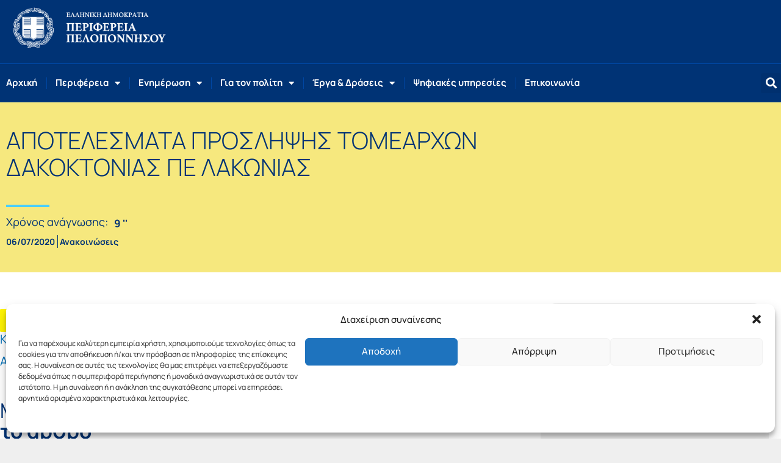

--- FILE ---
content_type: text/html; charset=UTF-8
request_url: https://www.ppel.gov.gr/apotelesmata-proslipsis-tomearchon-dakoktonias-pe-lakonias/
body_size: 34805
content:
<!DOCTYPE html>
<html lang="el" prefix="og: https://ogp.me/ns#">
<head>
<meta charset="UTF-8">
<meta name="viewport" content="width=device-width, initial-scale=1">
<link rel="profile" href="https://gmpg.org/xfn/11">

	<style>img:is([sizes="auto" i], [sizes^="auto," i]) { contain-intrinsic-size: 3000px 1500px }</style>
	
<!-- Search Engine Optimization by Rank Math - https://rankmath.com/ -->
<title>ΑΠΟΤΕΛΕΣΜΑΤΑ ΠΡΟΣΛΗΨΗΣ ΤΟΜΕΑΡΧΩΝ ΔΑΚΟΚΤΟΝΙΑΣ ΠΕ ΛΑΚΩΝΙΑΣ - Περιφέρεια Πελοποννήσου</title>
<meta name="description" content="ΚΑΤΑΤΑΞΗ ΤΟΜΕΑΡΧΩΝ 2020"/>
<meta name="robots" content="index, follow, max-snippet:-1, max-video-preview:-1, max-image-preview:large"/>
<link rel="canonical" href="https://www.ppel.gov.gr/apotelesmata-proslipsis-tomearchon-dakoktonias-pe-lakonias/" />
<meta property="og:locale" content="el_GR" />
<meta property="og:type" content="article" />
<meta property="og:title" content="ΑΠΟΤΕΛΕΣΜΑΤΑ ΠΡΟΣΛΗΨΗΣ ΤΟΜΕΑΡΧΩΝ ΔΑΚΟΚΤΟΝΙΑΣ ΠΕ ΛΑΚΩΝΙΑΣ - Περιφέρεια Πελοποννήσου" />
<meta property="og:description" content="ΚΑΤΑΤΑΞΗ ΤΟΜΕΑΡΧΩΝ 2020" />
<meta property="og:url" content="https://www.ppel.gov.gr/apotelesmata-proslipsis-tomearchon-dakoktonias-pe-lakonias/" />
<meta property="og:site_name" content="Περιφέρεια Πελοποννήσου" />
<meta property="article:tag" content="ΠΕ Λακωνίας" />
<meta property="article:section" content="Ανακοινώσεις" />
<meta property="og:updated_time" content="2020-07-06T13:21:41+03:00" />
<meta property="fb:app_id" content="272655330441129" />
<meta property="article:published_time" content="2020-07-06T12:05:19+03:00" />
<meta property="article:modified_time" content="2020-07-06T13:21:41+03:00" />
<meta name="twitter:card" content="summary_large_image" />
<meta name="twitter:title" content="ΑΠΟΤΕΛΕΣΜΑΤΑ ΠΡΟΣΛΗΨΗΣ ΤΟΜΕΑΡΧΩΝ ΔΑΚΟΚΤΟΝΙΑΣ ΠΕ ΛΑΚΩΝΙΑΣ - Περιφέρεια Πελοποννήσου" />
<meta name="twitter:description" content="ΚΑΤΑΤΑΞΗ ΤΟΜΕΑΡΧΩΝ 2020" />
<meta name="twitter:label1" content="Written by" />
<meta name="twitter:data1" content="e.kypriou" />
<meta name="twitter:label2" content="Time to read" />
<meta name="twitter:data2" content="Less than a minute" />
<script type="application/ld+json" class="rank-math-schema">{"@context":"https://schema.org","@graph":[{"@type":"Organization","@id":"https://www.ppel.gov.gr/#organization","name":"\u03a0\u03b5\u03c1\u03b9\u03c6\u03ad\u03c1\u03b5\u03b9\u03b1 \u03a0\u03b5\u03bb\u03bf\u03c0\u03bf\u03bd\u03bd\u03ae\u03c3\u03bf\u03c5","url":"https://www.ppel.gov.gr","logo":{"@type":"ImageObject","@id":"https://www.ppel.gov.gr/#logo","url":"https://www.ppel.gov.gr/wp-content/uploads/2020/01/ppel-logo-2020.png","contentUrl":"https://www.ppel.gov.gr/wp-content/uploads/2020/01/ppel-logo-2020.png","caption":"\u03a0\u03b5\u03c1\u03b9\u03c6\u03ad\u03c1\u03b5\u03b9\u03b1 \u03a0\u03b5\u03bb\u03bf\u03c0\u03bf\u03bd\u03bd\u03ae\u03c3\u03bf\u03c5","inLanguage":"el","width":"572","height":"172"}},{"@type":"WebSite","@id":"https://www.ppel.gov.gr/#website","url":"https://www.ppel.gov.gr","name":"\u03a0\u03b5\u03c1\u03b9\u03c6\u03ad\u03c1\u03b5\u03b9\u03b1 \u03a0\u03b5\u03bb\u03bf\u03c0\u03bf\u03bd\u03bd\u03ae\u03c3\u03bf\u03c5","publisher":{"@id":"https://www.ppel.gov.gr/#organization"},"inLanguage":"el"},{"@type":"BreadcrumbList","@id":"https://www.ppel.gov.gr/apotelesmata-proslipsis-tomearchon-dakoktonias-pe-lakonias/#breadcrumb","itemListElement":[{"@type":"ListItem","position":"1","item":{"@id":"https://www.ppel.gov.gr","name":"Home"}},{"@type":"ListItem","position":"2","item":{"@id":"https://www.ppel.gov.gr/category/anakoinoseis/","name":"\u0391\u03bd\u03b1\u03ba\u03bf\u03b9\u03bd\u03ce\u03c3\u03b5\u03b9\u03c2"}},{"@type":"ListItem","position":"3","item":{"@id":"https://www.ppel.gov.gr/apotelesmata-proslipsis-tomearchon-dakoktonias-pe-lakonias/","name":"\u0391\u03a0\u039f\u03a4\u0395\u039b\u0395\u03a3\u039c\u0391\u03a4\u0391 \u03a0\u03a1\u039f\u03a3\u039b\u0397\u03a8\u0397\u03a3 \u03a4\u039f\u039c\u0395\u0391\u03a1\u03a7\u03a9\u039d \u0394\u0391\u039a\u039f\u039a\u03a4\u039f\u039d\u0399\u0391\u03a3  \u03a0\u0395 \u039b\u0391\u039a\u03a9\u039d\u0399\u0391\u03a3"}}]},{"@type":"WebPage","@id":"https://www.ppel.gov.gr/apotelesmata-proslipsis-tomearchon-dakoktonias-pe-lakonias/#webpage","url":"https://www.ppel.gov.gr/apotelesmata-proslipsis-tomearchon-dakoktonias-pe-lakonias/","name":"\u0391\u03a0\u039f\u03a4\u0395\u039b\u0395\u03a3\u039c\u0391\u03a4\u0391 \u03a0\u03a1\u039f\u03a3\u039b\u0397\u03a8\u0397\u03a3 \u03a4\u039f\u039c\u0395\u0391\u03a1\u03a7\u03a9\u039d \u0394\u0391\u039a\u039f\u039a\u03a4\u039f\u039d\u0399\u0391\u03a3 \u03a0\u0395 \u039b\u0391\u039a\u03a9\u039d\u0399\u0391\u03a3 - \u03a0\u03b5\u03c1\u03b9\u03c6\u03ad\u03c1\u03b5\u03b9\u03b1 \u03a0\u03b5\u03bb\u03bf\u03c0\u03bf\u03bd\u03bd\u03ae\u03c3\u03bf\u03c5","datePublished":"2020-07-06T12:05:19+03:00","dateModified":"2020-07-06T13:21:41+03:00","isPartOf":{"@id":"https://www.ppel.gov.gr/#website"},"inLanguage":"el","breadcrumb":{"@id":"https://www.ppel.gov.gr/apotelesmata-proslipsis-tomearchon-dakoktonias-pe-lakonias/#breadcrumb"}},{"@type":"Person","@id":"https://www.ppel.gov.gr/author/e_kypriou/","name":"e.kypriou","url":"https://www.ppel.gov.gr/author/e_kypriou/","image":{"@type":"ImageObject","@id":"https://secure.gravatar.com/avatar/ae77fe8694e565757c9758740ada99ee?s=96&amp;d=mm&amp;r=g","url":"https://secure.gravatar.com/avatar/ae77fe8694e565757c9758740ada99ee?s=96&amp;d=mm&amp;r=g","caption":"e.kypriou","inLanguage":"el"},"worksFor":{"@id":"https://www.ppel.gov.gr/#organization"}},{"@type":"BlogPosting","headline":"\u0391\u03a0\u039f\u03a4\u0395\u039b\u0395\u03a3\u039c\u0391\u03a4\u0391 \u03a0\u03a1\u039f\u03a3\u039b\u0397\u03a8\u0397\u03a3 \u03a4\u039f\u039c\u0395\u0391\u03a1\u03a7\u03a9\u039d \u0394\u0391\u039a\u039f\u039a\u03a4\u039f\u039d\u0399\u0391\u03a3 \u03a0\u0395 \u039b\u0391\u039a\u03a9\u039d\u0399\u0391\u03a3 - \u03a0\u03b5\u03c1\u03b9\u03c6\u03ad\u03c1\u03b5\u03b9\u03b1 \u03a0\u03b5\u03bb\u03bf\u03c0\u03bf\u03bd\u03bd\u03ae\u03c3\u03bf\u03c5","datePublished":"2020-07-06T12:05:19+03:00","dateModified":"2020-07-06T13:21:41+03:00","articleSection":"\u0391\u03bd\u03b1\u03ba\u03bf\u03b9\u03bd\u03ce\u03c3\u03b5\u03b9\u03c2","author":{"@id":"https://www.ppel.gov.gr/author/e_kypriou/","name":"e.kypriou"},"publisher":{"@id":"https://www.ppel.gov.gr/#organization"},"description":"\u039a\u0391\u03a4\u0391\u03a4\u0391\u039e\u0397 \u03a4\u039f\u039c\u0395\u0391\u03a1\u03a7\u03a9\u039d 2020","name":"\u0391\u03a0\u039f\u03a4\u0395\u039b\u0395\u03a3\u039c\u0391\u03a4\u0391 \u03a0\u03a1\u039f\u03a3\u039b\u0397\u03a8\u0397\u03a3 \u03a4\u039f\u039c\u0395\u0391\u03a1\u03a7\u03a9\u039d \u0394\u0391\u039a\u039f\u039a\u03a4\u039f\u039d\u0399\u0391\u03a3 \u03a0\u0395 \u039b\u0391\u039a\u03a9\u039d\u0399\u0391\u03a3 - \u03a0\u03b5\u03c1\u03b9\u03c6\u03ad\u03c1\u03b5\u03b9\u03b1 \u03a0\u03b5\u03bb\u03bf\u03c0\u03bf\u03bd\u03bd\u03ae\u03c3\u03bf\u03c5","@id":"https://www.ppel.gov.gr/apotelesmata-proslipsis-tomearchon-dakoktonias-pe-lakonias/#richSnippet","isPartOf":{"@id":"https://www.ppel.gov.gr/apotelesmata-proslipsis-tomearchon-dakoktonias-pe-lakonias/#webpage"},"inLanguage":"el","mainEntityOfPage":{"@id":"https://www.ppel.gov.gr/apotelesmata-proslipsis-tomearchon-dakoktonias-pe-lakonias/#webpage"}}]}</script>
<!-- /Rank Math WordPress SEO plugin -->

<link rel='dns-prefetch' href='//code.responsivevoice.org' />

<link rel="alternate" type="application/rss+xml" title="Ροή RSS &raquo; Περιφέρεια Πελοποννήσου" href="https://www.ppel.gov.gr/feed/" />
<link rel="alternate" type="application/rss+xml" title="Ροή Σχολίων &raquo; Περιφέρεια Πελοποννήσου" href="https://www.ppel.gov.gr/comments/feed/" />
<link rel='stylesheet' id='astra-theme-css-css' href='https://www.ppel.gov.gr/wp-content/themes/astra/assets/css/minified/style.min.css?ver=4.11.18' media='all' />
<style id='astra-theme-css-inline-css'>
.ast-no-sidebar .entry-content .alignfull {margin-left: calc( -50vw + 50%);margin-right: calc( -50vw + 50%);max-width: 100vw;width: 100vw;}.ast-no-sidebar .entry-content .alignwide {margin-left: calc(-41vw + 50%);margin-right: calc(-41vw + 50%);max-width: unset;width: unset;}.ast-no-sidebar .entry-content .alignfull .alignfull,.ast-no-sidebar .entry-content .alignfull .alignwide,.ast-no-sidebar .entry-content .alignwide .alignfull,.ast-no-sidebar .entry-content .alignwide .alignwide,.ast-no-sidebar .entry-content .wp-block-column .alignfull,.ast-no-sidebar .entry-content .wp-block-column .alignwide{width: 100%;margin-left: auto;margin-right: auto;}.wp-block-gallery,.blocks-gallery-grid {margin: 0;}.wp-block-separator {max-width: 100px;}.wp-block-separator.is-style-wide,.wp-block-separator.is-style-dots {max-width: none;}.entry-content .has-2-columns .wp-block-column:first-child {padding-right: 10px;}.entry-content .has-2-columns .wp-block-column:last-child {padding-left: 10px;}@media (max-width: 782px) {.entry-content .wp-block-columns .wp-block-column {flex-basis: 100%;}.entry-content .has-2-columns .wp-block-column:first-child {padding-right: 0;}.entry-content .has-2-columns .wp-block-column:last-child {padding-left: 0;}}body .entry-content .wp-block-latest-posts {margin-left: 0;}body .entry-content .wp-block-latest-posts li {list-style: none;}.ast-no-sidebar .ast-container .entry-content .wp-block-latest-posts {margin-left: 0;}.ast-header-break-point .entry-content .alignwide {margin-left: auto;margin-right: auto;}.entry-content .blocks-gallery-item img {margin-bottom: auto;}.wp-block-pullquote {border-top: 4px solid #555d66;border-bottom: 4px solid #555d66;color: #40464d;}:root{--ast-post-nav-space:0;--ast-container-default-xlg-padding:6.67em;--ast-container-default-lg-padding:5.67em;--ast-container-default-slg-padding:4.34em;--ast-container-default-md-padding:3.34em;--ast-container-default-sm-padding:6.67em;--ast-container-default-xs-padding:2.4em;--ast-container-default-xxs-padding:1.4em;--ast-code-block-background:#EEEEEE;--ast-comment-inputs-background:#FAFAFA;--ast-normal-container-width:1200px;--ast-narrow-container-width:750px;--ast-blog-title-font-weight:normal;--ast-blog-meta-weight:inherit;--ast-global-color-primary:var(--ast-global-color-5);--ast-global-color-secondary:var(--ast-global-color-4);--ast-global-color-alternate-background:var(--ast-global-color-7);--ast-global-color-subtle-background:var(--ast-global-color-6);--ast-bg-style-guide:var( --ast-global-color-secondary,--ast-global-color-5 );--ast-shadow-style-guide:0px 0px 4px 0 #00000057;--ast-global-dark-bg-style:#fff;--ast-global-dark-lfs:#fbfbfb;--ast-widget-bg-color:#fafafa;--ast-wc-container-head-bg-color:#fbfbfb;--ast-title-layout-bg:#eeeeee;--ast-search-border-color:#e7e7e7;--ast-lifter-hover-bg:#e6e6e6;--ast-gallery-block-color:#000;--srfm-color-input-label:var(--ast-global-color-2);}html{font-size:112.5%;}a,.page-title{color:var(--ast-global-color-0);}a:hover,a:focus{color:#dd9933;}body,button,input,select,textarea,.ast-button,.ast-custom-button{font-family:-apple-system,BlinkMacSystemFont,Segoe UI,Roboto,Oxygen-Sans,Ubuntu,Cantarell,Helvetica Neue,sans-serif;font-weight:inherit;font-size:18px;font-size:1rem;line-height:var(--ast-body-line-height,1.3em);}blockquote{color:var(--ast-global-color-3);}p,.entry-content p{margin-bottom:0.6em;}.ast-site-identity .site-title a{color:var(--ast-global-color-2);}.site-title{font-size:35px;font-size:1.9444444444444rem;display:none;}header .custom-logo-link img{max-width:200px;width:200px;}.astra-logo-svg{width:200px;}.site-header .site-description{font-size:15px;font-size:0.83333333333333rem;display:none;}.entry-title{font-size:26px;font-size:1.4444444444444rem;}.archive .ast-article-post .ast-article-inner,.blog .ast-article-post .ast-article-inner,.archive .ast-article-post .ast-article-inner:hover,.blog .ast-article-post .ast-article-inner:hover{overflow:hidden;}h1,.entry-content :where(h1){font-size:36px;font-size:2rem;line-height:1.4em;}h2,.entry-content :where(h2){font-size:34px;font-size:1.8888888888889rem;line-height:1.3em;}h3,.entry-content :where(h3){font-size:26px;font-size:1.4444444444444rem;line-height:1.3em;}h4,.entry-content :where(h4){font-size:20px;font-size:1.1111111111111rem;line-height:1.2em;}h5,.entry-content :where(h5){font-size:20px;font-size:1.1111111111111rem;line-height:1.2em;}h6,.entry-content :where(h6){font-size:16px;font-size:0.88888888888889rem;line-height:1.25em;}::selection{background-color:var(--ast-global-color-0);color:#ffffff;}body,h1,h2,h3,h4,h5,h6,.entry-title a,.entry-content :where(h1,h2,h3,h4,h5,h6){color:var(--ast-global-color-3);}.tagcloud a:hover,.tagcloud a:focus,.tagcloud a.current-item{color:#ffffff;border-color:var(--ast-global-color-0);background-color:var(--ast-global-color-0);}input:focus,input[type="text"]:focus,input[type="email"]:focus,input[type="url"]:focus,input[type="password"]:focus,input[type="reset"]:focus,input[type="search"]:focus,textarea:focus{border-color:var(--ast-global-color-0);}input[type="radio"]:checked,input[type=reset],input[type="checkbox"]:checked,input[type="checkbox"]:hover:checked,input[type="checkbox"]:focus:checked,input[type=range]::-webkit-slider-thumb{border-color:var(--ast-global-color-0);background-color:var(--ast-global-color-0);box-shadow:none;}.site-footer a:hover + .post-count,.site-footer a:focus + .post-count{background:var(--ast-global-color-0);border-color:var(--ast-global-color-0);}.single .nav-links .nav-previous,.single .nav-links .nav-next{color:var(--ast-global-color-0);}.entry-meta,.entry-meta *{line-height:1.45;color:var(--ast-global-color-0);}.entry-meta a:not(.ast-button):hover,.entry-meta a:not(.ast-button):hover *,.entry-meta a:not(.ast-button):focus,.entry-meta a:not(.ast-button):focus *,.page-links > .page-link,.page-links .page-link:hover,.post-navigation a:hover{color:#dd9933;}#cat option,.secondary .calendar_wrap thead a,.secondary .calendar_wrap thead a:visited{color:var(--ast-global-color-0);}.secondary .calendar_wrap #today,.ast-progress-val span{background:var(--ast-global-color-0);}.secondary a:hover + .post-count,.secondary a:focus + .post-count{background:var(--ast-global-color-0);border-color:var(--ast-global-color-0);}.calendar_wrap #today > a{color:#ffffff;}.page-links .page-link,.single .post-navigation a{color:var(--ast-global-color-0);}.ast-search-menu-icon .search-form button.search-submit{padding:0 4px;}.ast-search-menu-icon form.search-form{padding-right:0;}.ast-header-search .ast-search-menu-icon.ast-dropdown-active .search-form,.ast-header-search .ast-search-menu-icon.ast-dropdown-active .search-field:focus{transition:all 0.2s;}.search-form input.search-field:focus{outline:none;}.widget-title,.widget .wp-block-heading{font-size:25px;font-size:1.3888888888889rem;color:var(--ast-global-color-3);}.single .ast-author-details .author-title{color:#dd9933;}.ast-search-menu-icon.slide-search a:focus-visible:focus-visible,.astra-search-icon:focus-visible,#close:focus-visible,a:focus-visible,.ast-menu-toggle:focus-visible,.site .skip-link:focus-visible,.wp-block-loginout input:focus-visible,.wp-block-search.wp-block-search__button-inside .wp-block-search__inside-wrapper,.ast-header-navigation-arrow:focus-visible,.ast-orders-table__row .ast-orders-table__cell:focus-visible,a#ast-apply-coupon:focus-visible,#ast-apply-coupon:focus-visible,#close:focus-visible,.button.search-submit:focus-visible,#search_submit:focus,.normal-search:focus-visible,.ast-header-account-wrap:focus-visible,.astra-cart-drawer-close:focus,.ast-single-variation:focus,.ast-button:focus{outline-style:dotted;outline-color:inherit;outline-width:thin;}input:focus,input[type="text"]:focus,input[type="email"]:focus,input[type="url"]:focus,input[type="password"]:focus,input[type="reset"]:focus,input[type="search"]:focus,input[type="number"]:focus,textarea:focus,.wp-block-search__input:focus,[data-section="section-header-mobile-trigger"] .ast-button-wrap .ast-mobile-menu-trigger-minimal:focus,.ast-mobile-popup-drawer.active .menu-toggle-close:focus,#ast-scroll-top:focus,#coupon_code:focus,#ast-coupon-code:focus{border-style:dotted;border-color:inherit;border-width:thin;}input{outline:none;}.main-header-menu .menu-link,.ast-header-custom-item a{color:var(--ast-global-color-3);}.main-header-menu .menu-item:hover > .menu-link,.main-header-menu .menu-item:hover > .ast-menu-toggle,.main-header-menu .ast-masthead-custom-menu-items a:hover,.main-header-menu .menu-item.focus > .menu-link,.main-header-menu .menu-item.focus > .ast-menu-toggle,.main-header-menu .current-menu-item > .menu-link,.main-header-menu .current-menu-ancestor > .menu-link,.main-header-menu .current-menu-item > .ast-menu-toggle,.main-header-menu .current-menu-ancestor > .ast-menu-toggle{color:var(--ast-global-color-0);}.header-main-layout-3 .ast-main-header-bar-alignment{margin-right:auto;}.header-main-layout-2 .site-header-section-left .ast-site-identity{text-align:left;}.ast-logo-title-inline .site-logo-img{padding-right:1em;}.site-logo-img img{ transition:all 0.2s linear;}body .ast-oembed-container *{position:absolute;top:0;width:100%;height:100%;left:0;}body .wp-block-embed-pocket-casts .ast-oembed-container *{position:unset;}.ast-header-break-point .ast-mobile-menu-buttons-minimal.menu-toggle{background:transparent;color:var(--ast-global-color-0);}.ast-header-break-point .ast-mobile-menu-buttons-outline.menu-toggle{background:transparent;border:1px solid var(--ast-global-color-0);color:var(--ast-global-color-0);}.ast-header-break-point .ast-mobile-menu-buttons-fill.menu-toggle{background:var(--ast-global-color-0);}.ast-single-post-featured-section + article {margin-top: 2em;}.site-content .ast-single-post-featured-section img {width: 100%;overflow: hidden;object-fit: cover;}.site > .ast-single-related-posts-container {margin-top: 0;}@media (min-width: 769px) {.ast-desktop .ast-container--narrow {max-width: var(--ast-narrow-container-width);margin: 0 auto;}}.ast-page-builder-template .hentry {margin: 0;}.ast-page-builder-template .site-content > .ast-container {max-width: 100%;padding: 0;}.ast-page-builder-template .site .site-content #primary {padding: 0;margin: 0;}.ast-page-builder-template .no-results {text-align: center;margin: 4em auto;}.ast-page-builder-template .ast-pagination {padding: 2em;}.ast-page-builder-template .entry-header.ast-no-title.ast-no-thumbnail {margin-top: 0;}.ast-page-builder-template .entry-header.ast-header-without-markup {margin-top: 0;margin-bottom: 0;}.ast-page-builder-template .entry-header.ast-no-title.ast-no-meta {margin-bottom: 0;}.ast-page-builder-template.single .post-navigation {padding-bottom: 2em;}.ast-page-builder-template.single-post .site-content > .ast-container {max-width: 100%;}.ast-page-builder-template .entry-header {margin-top: 4em;margin-left: auto;margin-right: auto;padding-left: 20px;padding-right: 20px;}.single.ast-page-builder-template .entry-header {padding-left: 20px;padding-right: 20px;}.ast-page-builder-template .ast-archive-description {margin: 4em auto 0;padding-left: 20px;padding-right: 20px;}.ast-page-builder-template.ast-no-sidebar .entry-content .alignwide {margin-left: 0;margin-right: 0;}.footer-adv .footer-adv-overlay{border-top-style:solid;border-top-color:#7a7a7a;}@media( max-width: 420px ) {.single .nav-links .nav-previous,.single .nav-links .nav-next {width: 100%;text-align: center;}}.wp-block-buttons.aligncenter{justify-content:center;}@media (max-width:782px){.entry-content .wp-block-columns .wp-block-column{margin-left:0px;}}.wp-block-image.aligncenter{margin-left:auto;margin-right:auto;}.wp-block-table.aligncenter{margin-left:auto;margin-right:auto;}.wp-block-buttons .wp-block-button.is-style-outline .wp-block-button__link.wp-element-button,.ast-outline-button,.wp-block-uagb-buttons-child .uagb-buttons-repeater.ast-outline-button{border-top-width:2px;border-right-width:2px;border-bottom-width:2px;border-left-width:2px;font-family:inherit;font-weight:inherit;line-height:1em;}.wp-block-button .wp-block-button__link.wp-element-button.is-style-outline:not(.has-background),.wp-block-button.is-style-outline>.wp-block-button__link.wp-element-button:not(.has-background),.ast-outline-button{background-color:transparent;}.entry-content[data-ast-blocks-layout] > figure{margin-bottom:1em;}.elementor-widget-container .elementor-loop-container .e-loop-item[data-elementor-type="loop-item"]{width:100%;}@media (max-width:768px){.ast-left-sidebar #content > .ast-container{display:flex;flex-direction:column-reverse;width:100%;}.ast-separate-container .ast-article-post,.ast-separate-container .ast-article-single{padding:1.5em 2.14em;}.ast-author-box img.avatar{margin:20px 0 0 0;}}@media (min-width:769px){.ast-separate-container.ast-right-sidebar #primary,.ast-separate-container.ast-left-sidebar #primary{border:0;}.search-no-results.ast-separate-container #primary{margin-bottom:4em;}}.menu-toggle,button,.ast-button,.ast-custom-button,.button,input#submit,input[type="button"],input[type="submit"],input[type="reset"]{color:#ffffff;border-color:var(--ast-global-color-0);background-color:var(--ast-global-color-0);padding-top:10px;padding-right:40px;padding-bottom:10px;padding-left:40px;font-family:inherit;font-weight:inherit;}button:focus,.menu-toggle:hover,button:hover,.ast-button:hover,.ast-custom-button:hover .button:hover,.ast-custom-button:hover,input[type=reset]:hover,input[type=reset]:focus,input#submit:hover,input#submit:focus,input[type="button"]:hover,input[type="button"]:focus,input[type="submit"]:hover,input[type="submit"]:focus{color:#000000;background-color:#dd9933;border-color:#dd9933;}@media (max-width:768px){.ast-mobile-header-stack .main-header-bar .ast-search-menu-icon{display:inline-block;}.ast-header-break-point.ast-header-custom-item-outside .ast-mobile-header-stack .main-header-bar .ast-search-icon{margin:0;}.ast-comment-avatar-wrap img{max-width:2.5em;}.ast-comment-meta{padding:0 1.8888em 1.3333em;}.ast-separate-container .ast-comment-list li.depth-1{padding:1.5em 2.14em;}.ast-separate-container .comment-respond{padding:2em 2.14em;}}@media (min-width:544px){.ast-container{max-width:100%;}}@media (max-width:544px){.ast-separate-container .ast-article-post,.ast-separate-container .ast-article-single,.ast-separate-container .comments-title,.ast-separate-container .ast-archive-description{padding:1.5em 1em;}.ast-separate-container #content .ast-container{padding-left:0.54em;padding-right:0.54em;}.ast-separate-container .ast-comment-list .bypostauthor{padding:.5em;}.ast-search-menu-icon.ast-dropdown-active .search-field{width:170px;}.site-branding img,.site-header .site-logo-img .custom-logo-link img{max-width:100%;}} #ast-mobile-header .ast-site-header-cart-li a{pointer-events:none;}body,.ast-separate-container{background-color:#ffffff;}.ast-no-sidebar.ast-separate-container .entry-content .alignfull {margin-left: -6.67em;margin-right: -6.67em;width: auto;}@media (max-width: 1200px) {.ast-no-sidebar.ast-separate-container .entry-content .alignfull {margin-left: -2.4em;margin-right: -2.4em;}}@media (max-width: 768px) {.ast-no-sidebar.ast-separate-container .entry-content .alignfull {margin-left: -2.14em;margin-right: -2.14em;}}@media (max-width: 544px) {.ast-no-sidebar.ast-separate-container .entry-content .alignfull {margin-left: -1em;margin-right: -1em;}}.ast-no-sidebar.ast-separate-container .entry-content .alignwide {margin-left: -20px;margin-right: -20px;}.ast-no-sidebar.ast-separate-container .entry-content .wp-block-column .alignfull,.ast-no-sidebar.ast-separate-container .entry-content .wp-block-column .alignwide {margin-left: auto;margin-right: auto;width: 100%;}@media (max-width:768px){.site-title{display:none;}.site-header .site-description{display:none;}h1,.entry-content :where(h1){font-size:30px;}h2,.entry-content :where(h2){font-size:25px;}h3,.entry-content :where(h3){font-size:20px;}}@media (max-width:544px){.site-title{display:none;}.site-header .site-description{display:none;}h1,.entry-content :where(h1){font-size:30px;}h2,.entry-content :where(h2){font-size:25px;}h3,.entry-content :where(h3){font-size:20px;}}@media (max-width:768px){html{font-size:102.6%;}}@media (max-width:544px){html{font-size:102.6%;}}@media (min-width:769px){.ast-container{max-width:1240px;}}@font-face {font-family: "Astra";src: url(https://www.ppel.gov.gr/wp-content/themes/astra/assets/fonts/astra.woff) format("woff"),url(https://www.ppel.gov.gr/wp-content/themes/astra/assets/fonts/astra.ttf) format("truetype"),url(https://www.ppel.gov.gr/wp-content/themes/astra/assets/fonts/astra.svg#astra) format("svg");font-weight: normal;font-style: normal;font-display: fallback;}@media (max-width:921px) {.main-header-bar .main-header-bar-navigation{display:none;}}.ast-desktop .main-header-menu.submenu-with-border .sub-menu,.ast-desktop .main-header-menu.submenu-with-border .astra-full-megamenu-wrapper{border-color:var(--ast-global-color-0);}.ast-desktop .main-header-menu.submenu-with-border .sub-menu{border-top-width:2px;border-style:solid;}.ast-desktop .main-header-menu.submenu-with-border .sub-menu .sub-menu{top:-2px;}.ast-desktop .main-header-menu.submenu-with-border .sub-menu .menu-link,.ast-desktop .main-header-menu.submenu-with-border .children .menu-link{border-bottom-width:0px;border-style:solid;border-color:#eaeaea;}@media (min-width:769px){.main-header-menu .sub-menu .menu-item.ast-left-align-sub-menu:hover > .sub-menu,.main-header-menu .sub-menu .menu-item.ast-left-align-sub-menu.focus > .sub-menu{margin-left:-0px;}}.ast-small-footer{border-top-style:solid;border-top-width:1px;border-top-color:#7a7a7a;}.ast-small-footer-wrap{text-align:center;}.site .comments-area{padding-bottom:3em;}.ast-header-break-point.ast-header-custom-item-inside .main-header-bar .main-header-bar-navigation .ast-search-icon {display: none;}.ast-header-break-point.ast-header-custom-item-inside .main-header-bar .ast-search-menu-icon .search-form {padding: 0;display: block;overflow: hidden;}.ast-header-break-point .ast-header-custom-item .widget:last-child {margin-bottom: 1em;}.ast-header-custom-item .widget {margin: 0.5em;display: inline-block;vertical-align: middle;}.ast-header-custom-item .widget p {margin-bottom: 0;}.ast-header-custom-item .widget li {width: auto;}.ast-header-custom-item-inside .button-custom-menu-item .menu-link {display: none;}.ast-header-custom-item-inside.ast-header-break-point .button-custom-menu-item .ast-custom-button-link {display: none;}.ast-header-custom-item-inside.ast-header-break-point .button-custom-menu-item .menu-link {display: block;}.ast-header-break-point.ast-header-custom-item-outside .main-header-bar .ast-search-icon {margin-right: 1em;}.ast-header-break-point.ast-header-custom-item-inside .main-header-bar .ast-search-menu-icon .search-field,.ast-header-break-point.ast-header-custom-item-inside .main-header-bar .ast-search-menu-icon.ast-inline-search .search-field {width: 100%;padding-right: 5.5em;}.ast-header-break-point.ast-header-custom-item-inside .main-header-bar .ast-search-menu-icon .search-submit {display: block;position: absolute;height: 100%;top: 0;right: 0;padding: 0 1em;border-radius: 0;}.ast-header-break-point .ast-header-custom-item .ast-masthead-custom-menu-items {padding-left: 20px;padding-right: 20px;margin-bottom: 1em;margin-top: 1em;}.ast-header-custom-item-inside.ast-header-break-point .button-custom-menu-item {padding-left: 0;padding-right: 0;margin-top: 0;margin-bottom: 0;}.astra-icon-down_arrow::after {content: "\e900";font-family: Astra;}.astra-icon-close::after {content: "\e5cd";font-family: Astra;}.astra-icon-drag_handle::after {content: "\e25d";font-family: Astra;}.astra-icon-format_align_justify::after {content: "\e235";font-family: Astra;}.astra-icon-menu::after {content: "\e5d2";font-family: Astra;}.astra-icon-reorder::after {content: "\e8fe";font-family: Astra;}.astra-icon-search::after {content: "\e8b6";font-family: Astra;}.astra-icon-zoom_in::after {content: "\e56b";font-family: Astra;}.astra-icon-check-circle::after {content: "\e901";font-family: Astra;}.astra-icon-shopping-cart::after {content: "\f07a";font-family: Astra;}.astra-icon-shopping-bag::after {content: "\f290";font-family: Astra;}.astra-icon-shopping-basket::after {content: "\f291";font-family: Astra;}.astra-icon-circle-o::after {content: "\e903";font-family: Astra;}.astra-icon-certificate::after {content: "\e902";font-family: Astra;}blockquote {padding: 1.2em;}:root .has-ast-global-color-0-color{color:var(--ast-global-color-0);}:root .has-ast-global-color-0-background-color{background-color:var(--ast-global-color-0);}:root .wp-block-button .has-ast-global-color-0-color{color:var(--ast-global-color-0);}:root .wp-block-button .has-ast-global-color-0-background-color{background-color:var(--ast-global-color-0);}:root .has-ast-global-color-1-color{color:var(--ast-global-color-1);}:root .has-ast-global-color-1-background-color{background-color:var(--ast-global-color-1);}:root .wp-block-button .has-ast-global-color-1-color{color:var(--ast-global-color-1);}:root .wp-block-button .has-ast-global-color-1-background-color{background-color:var(--ast-global-color-1);}:root .has-ast-global-color-2-color{color:var(--ast-global-color-2);}:root .has-ast-global-color-2-background-color{background-color:var(--ast-global-color-2);}:root .wp-block-button .has-ast-global-color-2-color{color:var(--ast-global-color-2);}:root .wp-block-button .has-ast-global-color-2-background-color{background-color:var(--ast-global-color-2);}:root .has-ast-global-color-3-color{color:var(--ast-global-color-3);}:root .has-ast-global-color-3-background-color{background-color:var(--ast-global-color-3);}:root .wp-block-button .has-ast-global-color-3-color{color:var(--ast-global-color-3);}:root .wp-block-button .has-ast-global-color-3-background-color{background-color:var(--ast-global-color-3);}:root .has-ast-global-color-4-color{color:var(--ast-global-color-4);}:root .has-ast-global-color-4-background-color{background-color:var(--ast-global-color-4);}:root .wp-block-button .has-ast-global-color-4-color{color:var(--ast-global-color-4);}:root .wp-block-button .has-ast-global-color-4-background-color{background-color:var(--ast-global-color-4);}:root .has-ast-global-color-5-color{color:var(--ast-global-color-5);}:root .has-ast-global-color-5-background-color{background-color:var(--ast-global-color-5);}:root .wp-block-button .has-ast-global-color-5-color{color:var(--ast-global-color-5);}:root .wp-block-button .has-ast-global-color-5-background-color{background-color:var(--ast-global-color-5);}:root .has-ast-global-color-6-color{color:var(--ast-global-color-6);}:root .has-ast-global-color-6-background-color{background-color:var(--ast-global-color-6);}:root .wp-block-button .has-ast-global-color-6-color{color:var(--ast-global-color-6);}:root .wp-block-button .has-ast-global-color-6-background-color{background-color:var(--ast-global-color-6);}:root .has-ast-global-color-7-color{color:var(--ast-global-color-7);}:root .has-ast-global-color-7-background-color{background-color:var(--ast-global-color-7);}:root .wp-block-button .has-ast-global-color-7-color{color:var(--ast-global-color-7);}:root .wp-block-button .has-ast-global-color-7-background-color{background-color:var(--ast-global-color-7);}:root .has-ast-global-color-8-color{color:var(--ast-global-color-8);}:root .has-ast-global-color-8-background-color{background-color:var(--ast-global-color-8);}:root .wp-block-button .has-ast-global-color-8-color{color:var(--ast-global-color-8);}:root .wp-block-button .has-ast-global-color-8-background-color{background-color:var(--ast-global-color-8);}:root{--ast-global-color-0:#0170B9;--ast-global-color-1:#3a3a3a;--ast-global-color-2:#3a3a3a;--ast-global-color-3:#4B4F58;--ast-global-color-4:#F5F5F5;--ast-global-color-5:#FFFFFF;--ast-global-color-6:#E5E5E5;--ast-global-color-7:#424242;--ast-global-color-8:#000000;}:root {--ast-border-color : #dddddd;}.ast-single-entry-banner {-js-display: flex;display: flex;flex-direction: column;justify-content: center;text-align: center;position: relative;background: var(--ast-title-layout-bg);}.ast-single-entry-banner[data-banner-layout="layout-1"] {max-width: 1200px;background: inherit;padding: 20px 0;}.ast-single-entry-banner[data-banner-width-type="custom"] {margin: 0 auto;width: 100%;}.ast-single-entry-banner + .site-content .entry-header {margin-bottom: 0;}.site .ast-author-avatar {--ast-author-avatar-size: ;}a.ast-underline-text {text-decoration: underline;}.ast-container > .ast-terms-link {position: relative;display: block;}a.ast-button.ast-badge-tax {padding: 4px 8px;border-radius: 3px;font-size: inherit;}header.entry-header{text-align:left;}header.entry-header > *:not(:last-child){margin-bottom:10px;}@media (max-width:768px){header.entry-header{text-align:left;}}@media (max-width:544px){header.entry-header{text-align:left;}}.ast-archive-entry-banner {-js-display: flex;display: flex;flex-direction: column;justify-content: center;text-align: center;position: relative;background: var(--ast-title-layout-bg);}.ast-archive-entry-banner[data-banner-width-type="custom"] {margin: 0 auto;width: 100%;}.ast-archive-entry-banner[data-banner-layout="layout-1"] {background: inherit;padding: 20px 0;text-align: left;}body.archive .ast-archive-description{max-width:1200px;width:100%;text-align:left;padding-top:3em;padding-right:3em;padding-bottom:3em;padding-left:3em;}body.archive .ast-archive-description .ast-archive-title,body.archive .ast-archive-description .ast-archive-title *{font-size:22px;font-size:1.2222222222222rem;text-transform:capitalize;}body.archive .ast-archive-description > *:not(:last-child){margin-bottom:10px;}@media (max-width:768px){body.archive .ast-archive-description{text-align:left;}}@media (max-width:544px){body.archive .ast-archive-description{text-align:left;}}.ast-breadcrumbs .trail-browse,.ast-breadcrumbs .trail-items,.ast-breadcrumbs .trail-items li{display:inline-block;margin:0;padding:0;border:none;background:inherit;text-indent:0;text-decoration:none;}.ast-breadcrumbs .trail-browse{font-size:inherit;font-style:inherit;font-weight:inherit;color:inherit;}.ast-breadcrumbs .trail-items{list-style:none;}.trail-items li::after{padding:0 0.3em;content:"\00bb";}.trail-items li:last-of-type::after{display:none;}.trail-items li::after{content:"\00bb";}.ast-breadcrumbs-wrapper,.ast-breadcrumbs-wrapper *{font-size:14px;font-size:0.77777777777778rem;}.ast-breadcrumbs-wrapper,.main-header-bar.ast-header-breadcrumb{background-color:#f9f9f9;}.ast-header-breadcrumb{padding-top:10px;padding-bottom:10px;width:100%;}.ast-default-menu-enable.ast-main-header-nav-open.ast-header-break-point .main-header-bar.ast-header-breadcrumb,.ast-main-header-nav-open .main-header-bar.ast-header-breadcrumb{padding-top:1em;padding-bottom:1em;}.ast-header-break-point .main-header-bar.ast-header-breadcrumb{border-bottom-width:1px;border-bottom-color:#eaeaea;border-bottom-style:solid;}.ast-breadcrumbs-wrapper{line-height:1.4;}.ast-breadcrumbs-wrapper .rank-math-breadcrumb p{margin-bottom:0px;}.ast-breadcrumbs-wrapper{display:block;width:100%;}h1,h2,h3,h4,h5,h6,.entry-content :where(h1,h2,h3,h4,h5,h6){color:var(--ast-global-color-2);}.elementor-posts-container [CLASS*="ast-width-"]{width:100%;}.elementor-template-full-width .ast-container{display:block;}.elementor-screen-only,.screen-reader-text,.screen-reader-text span,.ui-helper-hidden-accessible{top:0 !important;}@media (max-width:544px){.elementor-element .elementor-wc-products .woocommerce[class*="columns-"] ul.products li.product{width:auto;margin:0;}.elementor-element .woocommerce .woocommerce-result-count{float:none;}}.ast-header-break-point .main-header-bar{border-bottom-width:1px;}@media (min-width:769px){.main-header-bar{border-bottom-width:1px;}}.main-header-menu .menu-item,#astra-footer-menu .menu-item,.main-header-bar .ast-masthead-custom-menu-items{-js-display:flex;display:flex;-webkit-box-pack:center;-webkit-justify-content:center;-moz-box-pack:center;-ms-flex-pack:center;justify-content:center;-webkit-box-orient:vertical;-webkit-box-direction:normal;-webkit-flex-direction:column;-moz-box-orient:vertical;-moz-box-direction:normal;-ms-flex-direction:column;flex-direction:column;}.main-header-menu > .menu-item > .menu-link,#astra-footer-menu > .menu-item > .menu-link{height:100%;-webkit-box-align:center;-webkit-align-items:center;-moz-box-align:center;-ms-flex-align:center;align-items:center;-js-display:flex;display:flex;}.ast-primary-menu-disabled .main-header-bar .ast-masthead-custom-menu-items{flex:unset;}.header-main-layout-1 .ast-flex.main-header-container,.header-main-layout-3 .ast-flex.main-header-container{-webkit-align-content:center;-ms-flex-line-pack:center;align-content:center;-webkit-box-align:center;-webkit-align-items:center;-moz-box-align:center;-ms-flex-align:center;align-items:center;}.main-header-menu .sub-menu .menu-item.menu-item-has-children > .menu-link:after{position:absolute;right:1em;top:50%;transform:translate(0,-50%) rotate(270deg);}.ast-header-break-point .main-header-bar .main-header-bar-navigation .page_item_has_children > .ast-menu-toggle::before,.ast-header-break-point .main-header-bar .main-header-bar-navigation .menu-item-has-children > .ast-menu-toggle::before,.ast-mobile-popup-drawer .main-header-bar-navigation .menu-item-has-children>.ast-menu-toggle::before,.ast-header-break-point .ast-mobile-header-wrap .main-header-bar-navigation .menu-item-has-children > .ast-menu-toggle::before{font-weight:bold;content:"\e900";font-family:Astra;text-decoration:inherit;display:inline-block;}.ast-header-break-point .main-navigation ul.sub-menu .menu-item .menu-link:before{content:"\e900";font-family:Astra;font-size:.65em;text-decoration:inherit;display:inline-block;transform:translate(0,-2px) rotateZ(270deg);margin-right:5px;}.widget_search .search-form:after{font-family:Astra;font-size:1.2em;font-weight:normal;content:"\e8b6";position:absolute;top:50%;right:15px;transform:translate(0,-50%);}.astra-search-icon::before{content:"\e8b6";font-family:Astra;font-style:normal;font-weight:normal;text-decoration:inherit;text-align:center;-webkit-font-smoothing:antialiased;-moz-osx-font-smoothing:grayscale;z-index:3;}.main-header-bar .main-header-bar-navigation .page_item_has_children > a:after,.main-header-bar .main-header-bar-navigation .menu-item-has-children > a:after,.menu-item-has-children .ast-header-navigation-arrow:after{content:"\e900";display:inline-block;font-family:Astra;font-size:.6rem;font-weight:bold;text-rendering:auto;-webkit-font-smoothing:antialiased;-moz-osx-font-smoothing:grayscale;margin-left:10px;line-height:normal;}.menu-item-has-children .sub-menu .ast-header-navigation-arrow:after{margin-left:0;}.ast-mobile-popup-drawer .main-header-bar-navigation .ast-submenu-expanded>.ast-menu-toggle::before{transform:rotateX(180deg);}.ast-header-break-point .main-header-bar-navigation .menu-item-has-children > .menu-link:after{display:none;}@media (min-width:769px){.ast-builder-menu .main-navigation > ul > li:last-child a{margin-right:0;}}.ast-separate-container .ast-article-inner{background-color:#ffffff;}.ast-separate-container .ast-article-single:not(.ast-related-post),.ast-separate-container .error-404,.ast-separate-container .no-results,.single.ast-separate-container.ast-author-meta,.ast-separate-container .related-posts-title-wrapper,.ast-separate-container .comments-count-wrapper,.ast-box-layout.ast-plain-container .site-content,.ast-padded-layout.ast-plain-container .site-content,.ast-separate-container .ast-archive-description,.ast-separate-container .comments-area .comment-respond,.ast-separate-container .comments-area .ast-comment-list li,.ast-separate-container .comments-area .comments-title{background-color:#ffffff;}.ast-separate-container.ast-two-container #secondary .widget{background-color:#ffffff;}:root{--e-global-color-astglobalcolor0:#0170B9;--e-global-color-astglobalcolor1:#3a3a3a;--e-global-color-astglobalcolor2:#3a3a3a;--e-global-color-astglobalcolor3:#4B4F58;--e-global-color-astglobalcolor4:#F5F5F5;--e-global-color-astglobalcolor5:#FFFFFF;--e-global-color-astglobalcolor6:#E5E5E5;--e-global-color-astglobalcolor7:#424242;--e-global-color-astglobalcolor8:#000000;}
</style>
<link rel='stylesheet' id='wp-block-library-css' href='https://www.ppel.gov.gr/wp-includes/css/dist/block-library/style.min.css?ver=6.7.4' media='all' />
<style id='global-styles-inline-css'>
:root{--wp--preset--aspect-ratio--square: 1;--wp--preset--aspect-ratio--4-3: 4/3;--wp--preset--aspect-ratio--3-4: 3/4;--wp--preset--aspect-ratio--3-2: 3/2;--wp--preset--aspect-ratio--2-3: 2/3;--wp--preset--aspect-ratio--16-9: 16/9;--wp--preset--aspect-ratio--9-16: 9/16;--wp--preset--color--black: #000000;--wp--preset--color--cyan-bluish-gray: #abb8c3;--wp--preset--color--white: #ffffff;--wp--preset--color--pale-pink: #f78da7;--wp--preset--color--vivid-red: #cf2e2e;--wp--preset--color--luminous-vivid-orange: #ff6900;--wp--preset--color--luminous-vivid-amber: #fcb900;--wp--preset--color--light-green-cyan: #7bdcb5;--wp--preset--color--vivid-green-cyan: #00d084;--wp--preset--color--pale-cyan-blue: #8ed1fc;--wp--preset--color--vivid-cyan-blue: #0693e3;--wp--preset--color--vivid-purple: #9b51e0;--wp--preset--color--ast-global-color-0: var(--ast-global-color-0);--wp--preset--color--ast-global-color-1: var(--ast-global-color-1);--wp--preset--color--ast-global-color-2: var(--ast-global-color-2);--wp--preset--color--ast-global-color-3: var(--ast-global-color-3);--wp--preset--color--ast-global-color-4: var(--ast-global-color-4);--wp--preset--color--ast-global-color-5: var(--ast-global-color-5);--wp--preset--color--ast-global-color-6: var(--ast-global-color-6);--wp--preset--color--ast-global-color-7: var(--ast-global-color-7);--wp--preset--color--ast-global-color-8: var(--ast-global-color-8);--wp--preset--gradient--vivid-cyan-blue-to-vivid-purple: linear-gradient(135deg,rgba(6,147,227,1) 0%,rgb(155,81,224) 100%);--wp--preset--gradient--light-green-cyan-to-vivid-green-cyan: linear-gradient(135deg,rgb(122,220,180) 0%,rgb(0,208,130) 100%);--wp--preset--gradient--luminous-vivid-amber-to-luminous-vivid-orange: linear-gradient(135deg,rgba(252,185,0,1) 0%,rgba(255,105,0,1) 100%);--wp--preset--gradient--luminous-vivid-orange-to-vivid-red: linear-gradient(135deg,rgba(255,105,0,1) 0%,rgb(207,46,46) 100%);--wp--preset--gradient--very-light-gray-to-cyan-bluish-gray: linear-gradient(135deg,rgb(238,238,238) 0%,rgb(169,184,195) 100%);--wp--preset--gradient--cool-to-warm-spectrum: linear-gradient(135deg,rgb(74,234,220) 0%,rgb(151,120,209) 20%,rgb(207,42,186) 40%,rgb(238,44,130) 60%,rgb(251,105,98) 80%,rgb(254,248,76) 100%);--wp--preset--gradient--blush-light-purple: linear-gradient(135deg,rgb(255,206,236) 0%,rgb(152,150,240) 100%);--wp--preset--gradient--blush-bordeaux: linear-gradient(135deg,rgb(254,205,165) 0%,rgb(254,45,45) 50%,rgb(107,0,62) 100%);--wp--preset--gradient--luminous-dusk: linear-gradient(135deg,rgb(255,203,112) 0%,rgb(199,81,192) 50%,rgb(65,88,208) 100%);--wp--preset--gradient--pale-ocean: linear-gradient(135deg,rgb(255,245,203) 0%,rgb(182,227,212) 50%,rgb(51,167,181) 100%);--wp--preset--gradient--electric-grass: linear-gradient(135deg,rgb(202,248,128) 0%,rgb(113,206,126) 100%);--wp--preset--gradient--midnight: linear-gradient(135deg,rgb(2,3,129) 0%,rgb(40,116,252) 100%);--wp--preset--font-size--small: 13px;--wp--preset--font-size--medium: 20px;--wp--preset--font-size--large: 36px;--wp--preset--font-size--x-large: 42px;--wp--preset--spacing--20: 0.44rem;--wp--preset--spacing--30: 0.67rem;--wp--preset--spacing--40: 1rem;--wp--preset--spacing--50: 1.5rem;--wp--preset--spacing--60: 2.25rem;--wp--preset--spacing--70: 3.38rem;--wp--preset--spacing--80: 5.06rem;--wp--preset--shadow--natural: 6px 6px 9px rgba(0, 0, 0, 0.2);--wp--preset--shadow--deep: 12px 12px 50px rgba(0, 0, 0, 0.4);--wp--preset--shadow--sharp: 6px 6px 0px rgba(0, 0, 0, 0.2);--wp--preset--shadow--outlined: 6px 6px 0px -3px rgba(255, 255, 255, 1), 6px 6px rgba(0, 0, 0, 1);--wp--preset--shadow--crisp: 6px 6px 0px rgba(0, 0, 0, 1);}:root { --wp--style--global--content-size: var(--wp--custom--ast-content-width-size);--wp--style--global--wide-size: var(--wp--custom--ast-wide-width-size); }:where(body) { margin: 0; }.wp-site-blocks > .alignleft { float: left; margin-right: 2em; }.wp-site-blocks > .alignright { float: right; margin-left: 2em; }.wp-site-blocks > .aligncenter { justify-content: center; margin-left: auto; margin-right: auto; }:where(.wp-site-blocks) > * { margin-block-start: 24px; margin-block-end: 0; }:where(.wp-site-blocks) > :first-child { margin-block-start: 0; }:where(.wp-site-blocks) > :last-child { margin-block-end: 0; }:root { --wp--style--block-gap: 24px; }:root :where(.is-layout-flow) > :first-child{margin-block-start: 0;}:root :where(.is-layout-flow) > :last-child{margin-block-end: 0;}:root :where(.is-layout-flow) > *{margin-block-start: 24px;margin-block-end: 0;}:root :where(.is-layout-constrained) > :first-child{margin-block-start: 0;}:root :where(.is-layout-constrained) > :last-child{margin-block-end: 0;}:root :where(.is-layout-constrained) > *{margin-block-start: 24px;margin-block-end: 0;}:root :where(.is-layout-flex){gap: 24px;}:root :where(.is-layout-grid){gap: 24px;}.is-layout-flow > .alignleft{float: left;margin-inline-start: 0;margin-inline-end: 2em;}.is-layout-flow > .alignright{float: right;margin-inline-start: 2em;margin-inline-end: 0;}.is-layout-flow > .aligncenter{margin-left: auto !important;margin-right: auto !important;}.is-layout-constrained > .alignleft{float: left;margin-inline-start: 0;margin-inline-end: 2em;}.is-layout-constrained > .alignright{float: right;margin-inline-start: 2em;margin-inline-end: 0;}.is-layout-constrained > .aligncenter{margin-left: auto !important;margin-right: auto !important;}.is-layout-constrained > :where(:not(.alignleft):not(.alignright):not(.alignfull)){max-width: var(--wp--style--global--content-size);margin-left: auto !important;margin-right: auto !important;}.is-layout-constrained > .alignwide{max-width: var(--wp--style--global--wide-size);}body .is-layout-flex{display: flex;}.is-layout-flex{flex-wrap: wrap;align-items: center;}.is-layout-flex > :is(*, div){margin: 0;}body .is-layout-grid{display: grid;}.is-layout-grid > :is(*, div){margin: 0;}body{padding-top: 0px;padding-right: 0px;padding-bottom: 0px;padding-left: 0px;}a:where(:not(.wp-element-button)){text-decoration: none;}:root :where(.wp-element-button, .wp-block-button__link){background-color: #32373c;border-width: 0;color: #fff;font-family: inherit;font-size: inherit;line-height: inherit;padding: calc(0.667em + 2px) calc(1.333em + 2px);text-decoration: none;}.has-black-color{color: var(--wp--preset--color--black) !important;}.has-cyan-bluish-gray-color{color: var(--wp--preset--color--cyan-bluish-gray) !important;}.has-white-color{color: var(--wp--preset--color--white) !important;}.has-pale-pink-color{color: var(--wp--preset--color--pale-pink) !important;}.has-vivid-red-color{color: var(--wp--preset--color--vivid-red) !important;}.has-luminous-vivid-orange-color{color: var(--wp--preset--color--luminous-vivid-orange) !important;}.has-luminous-vivid-amber-color{color: var(--wp--preset--color--luminous-vivid-amber) !important;}.has-light-green-cyan-color{color: var(--wp--preset--color--light-green-cyan) !important;}.has-vivid-green-cyan-color{color: var(--wp--preset--color--vivid-green-cyan) !important;}.has-pale-cyan-blue-color{color: var(--wp--preset--color--pale-cyan-blue) !important;}.has-vivid-cyan-blue-color{color: var(--wp--preset--color--vivid-cyan-blue) !important;}.has-vivid-purple-color{color: var(--wp--preset--color--vivid-purple) !important;}.has-ast-global-color-0-color{color: var(--wp--preset--color--ast-global-color-0) !important;}.has-ast-global-color-1-color{color: var(--wp--preset--color--ast-global-color-1) !important;}.has-ast-global-color-2-color{color: var(--wp--preset--color--ast-global-color-2) !important;}.has-ast-global-color-3-color{color: var(--wp--preset--color--ast-global-color-3) !important;}.has-ast-global-color-4-color{color: var(--wp--preset--color--ast-global-color-4) !important;}.has-ast-global-color-5-color{color: var(--wp--preset--color--ast-global-color-5) !important;}.has-ast-global-color-6-color{color: var(--wp--preset--color--ast-global-color-6) !important;}.has-ast-global-color-7-color{color: var(--wp--preset--color--ast-global-color-7) !important;}.has-ast-global-color-8-color{color: var(--wp--preset--color--ast-global-color-8) !important;}.has-black-background-color{background-color: var(--wp--preset--color--black) !important;}.has-cyan-bluish-gray-background-color{background-color: var(--wp--preset--color--cyan-bluish-gray) !important;}.has-white-background-color{background-color: var(--wp--preset--color--white) !important;}.has-pale-pink-background-color{background-color: var(--wp--preset--color--pale-pink) !important;}.has-vivid-red-background-color{background-color: var(--wp--preset--color--vivid-red) !important;}.has-luminous-vivid-orange-background-color{background-color: var(--wp--preset--color--luminous-vivid-orange) !important;}.has-luminous-vivid-amber-background-color{background-color: var(--wp--preset--color--luminous-vivid-amber) !important;}.has-light-green-cyan-background-color{background-color: var(--wp--preset--color--light-green-cyan) !important;}.has-vivid-green-cyan-background-color{background-color: var(--wp--preset--color--vivid-green-cyan) !important;}.has-pale-cyan-blue-background-color{background-color: var(--wp--preset--color--pale-cyan-blue) !important;}.has-vivid-cyan-blue-background-color{background-color: var(--wp--preset--color--vivid-cyan-blue) !important;}.has-vivid-purple-background-color{background-color: var(--wp--preset--color--vivid-purple) !important;}.has-ast-global-color-0-background-color{background-color: var(--wp--preset--color--ast-global-color-0) !important;}.has-ast-global-color-1-background-color{background-color: var(--wp--preset--color--ast-global-color-1) !important;}.has-ast-global-color-2-background-color{background-color: var(--wp--preset--color--ast-global-color-2) !important;}.has-ast-global-color-3-background-color{background-color: var(--wp--preset--color--ast-global-color-3) !important;}.has-ast-global-color-4-background-color{background-color: var(--wp--preset--color--ast-global-color-4) !important;}.has-ast-global-color-5-background-color{background-color: var(--wp--preset--color--ast-global-color-5) !important;}.has-ast-global-color-6-background-color{background-color: var(--wp--preset--color--ast-global-color-6) !important;}.has-ast-global-color-7-background-color{background-color: var(--wp--preset--color--ast-global-color-7) !important;}.has-ast-global-color-8-background-color{background-color: var(--wp--preset--color--ast-global-color-8) !important;}.has-black-border-color{border-color: var(--wp--preset--color--black) !important;}.has-cyan-bluish-gray-border-color{border-color: var(--wp--preset--color--cyan-bluish-gray) !important;}.has-white-border-color{border-color: var(--wp--preset--color--white) !important;}.has-pale-pink-border-color{border-color: var(--wp--preset--color--pale-pink) !important;}.has-vivid-red-border-color{border-color: var(--wp--preset--color--vivid-red) !important;}.has-luminous-vivid-orange-border-color{border-color: var(--wp--preset--color--luminous-vivid-orange) !important;}.has-luminous-vivid-amber-border-color{border-color: var(--wp--preset--color--luminous-vivid-amber) !important;}.has-light-green-cyan-border-color{border-color: var(--wp--preset--color--light-green-cyan) !important;}.has-vivid-green-cyan-border-color{border-color: var(--wp--preset--color--vivid-green-cyan) !important;}.has-pale-cyan-blue-border-color{border-color: var(--wp--preset--color--pale-cyan-blue) !important;}.has-vivid-cyan-blue-border-color{border-color: var(--wp--preset--color--vivid-cyan-blue) !important;}.has-vivid-purple-border-color{border-color: var(--wp--preset--color--vivid-purple) !important;}.has-ast-global-color-0-border-color{border-color: var(--wp--preset--color--ast-global-color-0) !important;}.has-ast-global-color-1-border-color{border-color: var(--wp--preset--color--ast-global-color-1) !important;}.has-ast-global-color-2-border-color{border-color: var(--wp--preset--color--ast-global-color-2) !important;}.has-ast-global-color-3-border-color{border-color: var(--wp--preset--color--ast-global-color-3) !important;}.has-ast-global-color-4-border-color{border-color: var(--wp--preset--color--ast-global-color-4) !important;}.has-ast-global-color-5-border-color{border-color: var(--wp--preset--color--ast-global-color-5) !important;}.has-ast-global-color-6-border-color{border-color: var(--wp--preset--color--ast-global-color-6) !important;}.has-ast-global-color-7-border-color{border-color: var(--wp--preset--color--ast-global-color-7) !important;}.has-ast-global-color-8-border-color{border-color: var(--wp--preset--color--ast-global-color-8) !important;}.has-vivid-cyan-blue-to-vivid-purple-gradient-background{background: var(--wp--preset--gradient--vivid-cyan-blue-to-vivid-purple) !important;}.has-light-green-cyan-to-vivid-green-cyan-gradient-background{background: var(--wp--preset--gradient--light-green-cyan-to-vivid-green-cyan) !important;}.has-luminous-vivid-amber-to-luminous-vivid-orange-gradient-background{background: var(--wp--preset--gradient--luminous-vivid-amber-to-luminous-vivid-orange) !important;}.has-luminous-vivid-orange-to-vivid-red-gradient-background{background: var(--wp--preset--gradient--luminous-vivid-orange-to-vivid-red) !important;}.has-very-light-gray-to-cyan-bluish-gray-gradient-background{background: var(--wp--preset--gradient--very-light-gray-to-cyan-bluish-gray) !important;}.has-cool-to-warm-spectrum-gradient-background{background: var(--wp--preset--gradient--cool-to-warm-spectrum) !important;}.has-blush-light-purple-gradient-background{background: var(--wp--preset--gradient--blush-light-purple) !important;}.has-blush-bordeaux-gradient-background{background: var(--wp--preset--gradient--blush-bordeaux) !important;}.has-luminous-dusk-gradient-background{background: var(--wp--preset--gradient--luminous-dusk) !important;}.has-pale-ocean-gradient-background{background: var(--wp--preset--gradient--pale-ocean) !important;}.has-electric-grass-gradient-background{background: var(--wp--preset--gradient--electric-grass) !important;}.has-midnight-gradient-background{background: var(--wp--preset--gradient--midnight) !important;}.has-small-font-size{font-size: var(--wp--preset--font-size--small) !important;}.has-medium-font-size{font-size: var(--wp--preset--font-size--medium) !important;}.has-large-font-size{font-size: var(--wp--preset--font-size--large) !important;}.has-x-large-font-size{font-size: var(--wp--preset--font-size--x-large) !important;}
:root :where(.wp-block-pullquote){font-size: 1.5em;line-height: 1.6;}
</style>
<link data-minify="1" rel='stylesheet' id='rv-style-css' href='https://www.ppel.gov.gr/wp-content/cache/min/1/wp-content/plugins/responsivevoice-text-to-speech/includes/css/responsivevoice.css?ver=1768433413' media='all' />
<link rel='stylesheet' id='cmplz-general-css' href='https://www.ppel.gov.gr/wp-content/plugins/complianz-gdpr/assets/css/cookieblocker.min.css?ver=1766505948' media='all' />
<link data-minify="1" rel='stylesheet' id='astra-addon-css-css' href='https://www.ppel.gov.gr/wp-content/cache/min/1/wp-content/uploads/astra-addon/astra-addon-695d9ae56a31e2-00432563.css?ver=1768433413' media='all' />
<style id='astra-addon-css-inline-css'>
#content:before{content:"768";position:absolute;overflow:hidden;opacity:0;visibility:hidden;}.blog-layout-2{position:relative;}.single .ast-author-details .author-title{color:var(--ast-global-color-0);}@media (max-width:768px){.single.ast-separate-container .ast-author-meta{padding:1.5em 2.14em;}.single .ast-author-meta .post-author-avatar{margin-bottom:1em;}.ast-separate-container .ast-grid-2 .ast-article-post,.ast-separate-container .ast-grid-3 .ast-article-post,.ast-separate-container .ast-grid-4 .ast-article-post{width:100%;}.ast-separate-container .ast-grid-md-1 .ast-article-post{width:100%;}.ast-separate-container .ast-grid-md-2 .ast-article-post.ast-separate-posts,.ast-separate-container .ast-grid-md-3 .ast-article-post.ast-separate-posts,.ast-separate-container .ast-grid-md-4 .ast-article-post.ast-separate-posts{padding:0 .75em 0;}.blog-layout-1 .post-content,.blog-layout-1 .ast-blog-featured-section{float:none;}.ast-separate-container .ast-article-post.remove-featured-img-padding.has-post-thumbnail .blog-layout-1 .post-content .ast-blog-featured-section:first-child .square .posted-on{margin-top:0;}.ast-separate-container .ast-article-post.remove-featured-img-padding.has-post-thumbnail .blog-layout-1 .post-content .ast-blog-featured-section:first-child .circle .posted-on{margin-top:1em;}.ast-separate-container .ast-article-post.remove-featured-img-padding .blog-layout-1 .post-content .ast-blog-featured-section:first-child .post-thumb-img-content{margin-top:-1.5em;}.ast-separate-container .ast-article-post.remove-featured-img-padding .blog-layout-1 .post-thumb-img-content{margin-left:-2.14em;margin-right:-2.14em;}.ast-separate-container .ast-article-single.remove-featured-img-padding .single-layout-1 .entry-header .post-thumb-img-content:first-child{margin-top:-1.5em;}.ast-separate-container .ast-article-single.remove-featured-img-padding .single-layout-1 .post-thumb-img-content{margin-left:-2.14em;margin-right:-2.14em;}.ast-separate-container.ast-blog-grid-2 .ast-article-post.remove-featured-img-padding.has-post-thumbnail .blog-layout-1 .post-content .ast-blog-featured-section .square .posted-on,.ast-separate-container.ast-blog-grid-3 .ast-article-post.remove-featured-img-padding.has-post-thumbnail .blog-layout-1 .post-content .ast-blog-featured-section .square .posted-on,.ast-separate-container.ast-blog-grid-4 .ast-article-post.remove-featured-img-padding.has-post-thumbnail .blog-layout-1 .post-content .ast-blog-featured-section .square .posted-on{margin-left:-1.5em;margin-right:-1.5em;}.ast-separate-container.ast-blog-grid-2 .ast-article-post.remove-featured-img-padding.has-post-thumbnail .blog-layout-1 .post-content .ast-blog-featured-section .circle .posted-on,.ast-separate-container.ast-blog-grid-3 .ast-article-post.remove-featured-img-padding.has-post-thumbnail .blog-layout-1 .post-content .ast-blog-featured-section .circle .posted-on,.ast-separate-container.ast-blog-grid-4 .ast-article-post.remove-featured-img-padding.has-post-thumbnail .blog-layout-1 .post-content .ast-blog-featured-section .circle .posted-on{margin-left:-0.5em;margin-right:-0.5em;}.ast-separate-container.ast-blog-grid-2 .ast-article-post.remove-featured-img-padding.has-post-thumbnail .blog-layout-1 .post-content .ast-blog-featured-section:first-child .square .posted-on,.ast-separate-container.ast-blog-grid-3 .ast-article-post.remove-featured-img-padding.has-post-thumbnail .blog-layout-1 .post-content .ast-blog-featured-section:first-child .square .posted-on,.ast-separate-container.ast-blog-grid-4 .ast-article-post.remove-featured-img-padding.has-post-thumbnail .blog-layout-1 .post-content .ast-blog-featured-section:first-child .square .posted-on{margin-top:0;}.ast-separate-container.ast-blog-grid-2 .ast-article-post.remove-featured-img-padding.has-post-thumbnail .blog-layout-1 .post-content .ast-blog-featured-section:first-child .circle .posted-on,.ast-separate-container.ast-blog-grid-3 .ast-article-post.remove-featured-img-padding.has-post-thumbnail .blog-layout-1 .post-content .ast-blog-featured-section:first-child .circle .posted-on,.ast-separate-container.ast-blog-grid-4 .ast-article-post.remove-featured-img-padding.has-post-thumbnail .blog-layout-1 .post-content .ast-blog-featured-section:first-child .circle .posted-on{margin-top:1em;}.ast-separate-container.ast-blog-grid-2 .ast-article-post.remove-featured-img-padding .blog-layout-1 .post-content .ast-blog-featured-section:first-child .post-thumb-img-content,.ast-separate-container.ast-blog-grid-3 .ast-article-post.remove-featured-img-padding .blog-layout-1 .post-content .ast-blog-featured-section:first-child .post-thumb-img-content,.ast-separate-container.ast-blog-grid-4 .ast-article-post.remove-featured-img-padding .blog-layout-1 .post-content .ast-blog-featured-section:first-child .post-thumb-img-content{margin-top:-1.5em;}.ast-separate-container.ast-blog-grid-2 .ast-article-post.remove-featured-img-padding .blog-layout-1 .post-thumb-img-content,.ast-separate-container.ast-blog-grid-3 .ast-article-post.remove-featured-img-padding .blog-layout-1 .post-thumb-img-content,.ast-separate-container.ast-blog-grid-4 .ast-article-post.remove-featured-img-padding .blog-layout-1 .post-thumb-img-content{margin-left:-1.5em;margin-right:-1.5em;}.blog-layout-2{display:flex;flex-direction:column-reverse;}.ast-separate-container .blog-layout-3,.ast-separate-container .blog-layout-1{display:block;}.ast-plain-container .ast-grid-2 .ast-article-post,.ast-plain-container .ast-grid-3 .ast-article-post,.ast-plain-container .ast-grid-4 .ast-article-post,.ast-page-builder-template .ast-grid-2 .ast-article-post,.ast-page-builder-template .ast-grid-3 .ast-article-post,.ast-page-builder-template .ast-grid-4 .ast-article-post{width:100%;}.ast-separate-container .ast-blog-layout-4-grid .ast-article-post{display:flex;}}@media (max-width:768px){.ast-separate-container .ast-article-post.remove-featured-img-padding.has-post-thumbnail .blog-layout-1 .post-content .ast-blog-featured-section .square .posted-on{margin-top:0;margin-left:-2.14em;}.ast-separate-container .ast-article-post.remove-featured-img-padding.has-post-thumbnail .blog-layout-1 .post-content .ast-blog-featured-section .circle .posted-on{margin-top:0;margin-left:-1.14em;}}@media (min-width:769px){.ast-separate-container.ast-blog-grid-2 .ast-archive-description,.ast-separate-container.ast-blog-grid-3 .ast-archive-description,.ast-separate-container.ast-blog-grid-4 .ast-archive-description{margin-bottom:1.33333em;}.blog-layout-2.ast-no-thumb .post-content,.blog-layout-3.ast-no-thumb .post-content{width:calc(100% - 5.714285714em);}.blog-layout-2.ast-no-thumb.ast-no-date-box .post-content,.blog-layout-3.ast-no-thumb.ast-no-date-box .post-content{width:100%;}.ast-separate-container .ast-grid-2 .ast-article-post.ast-separate-posts,.ast-separate-container .ast-grid-3 .ast-article-post.ast-separate-posts,.ast-separate-container .ast-grid-4 .ast-article-post.ast-separate-posts{border-bottom:0;}.ast-separate-container .ast-grid-2 > .site-main > .ast-row:before,.ast-separate-container .ast-grid-2 > .site-main > .ast-row:after,.ast-separate-container .ast-grid-3 > .site-main > .ast-row:before,.ast-separate-container .ast-grid-3 > .site-main > .ast-row:after,.ast-separate-container .ast-grid-4 > .site-main > .ast-row:before,.ast-separate-container .ast-grid-4 > .site-main > .ast-row:after{flex-basis:0;width:0;}.ast-separate-container .ast-grid-2 .ast-article-post,.ast-separate-container .ast-grid-3 .ast-article-post,.ast-separate-container .ast-grid-4 .ast-article-post{display:flex;padding:0;}.ast-plain-container .ast-grid-2 > .site-main > .ast-row,.ast-plain-container .ast-grid-3 > .site-main > .ast-row,.ast-plain-container .ast-grid-4 > .site-main > .ast-row,.ast-page-builder-template .ast-grid-2 > .site-main > .ast-row,.ast-page-builder-template .ast-grid-3 > .site-main > .ast-row,.ast-page-builder-template .ast-grid-4 > .site-main > .ast-row{margin-left:-1em;margin-right:-1em;display:flex;flex-flow:row wrap;align-items:stretch;}.ast-plain-container .ast-grid-2 > .site-main > .ast-row:before,.ast-plain-container .ast-grid-2 > .site-main > .ast-row:after,.ast-plain-container .ast-grid-3 > .site-main > .ast-row:before,.ast-plain-container .ast-grid-3 > .site-main > .ast-row:after,.ast-plain-container .ast-grid-4 > .site-main > .ast-row:before,.ast-plain-container .ast-grid-4 > .site-main > .ast-row:after,.ast-page-builder-template .ast-grid-2 > .site-main > .ast-row:before,.ast-page-builder-template .ast-grid-2 > .site-main > .ast-row:after,.ast-page-builder-template .ast-grid-3 > .site-main > .ast-row:before,.ast-page-builder-template .ast-grid-3 > .site-main > .ast-row:after,.ast-page-builder-template .ast-grid-4 > .site-main > .ast-row:before,.ast-page-builder-template .ast-grid-4 > .site-main > .ast-row:after{flex-basis:0;width:0;}.ast-plain-container .ast-grid-2 .ast-article-post,.ast-plain-container .ast-grid-3 .ast-article-post,.ast-plain-container .ast-grid-4 .ast-article-post,.ast-page-builder-template .ast-grid-2 .ast-article-post,.ast-page-builder-template .ast-grid-3 .ast-article-post,.ast-page-builder-template .ast-grid-4 .ast-article-post{display:flex;}.ast-plain-container .ast-grid-2 .ast-article-post:last-child,.ast-plain-container .ast-grid-3 .ast-article-post:last-child,.ast-plain-container .ast-grid-4 .ast-article-post:last-child,.ast-page-builder-template .ast-grid-2 .ast-article-post:last-child,.ast-page-builder-template .ast-grid-3 .ast-article-post:last-child,.ast-page-builder-template .ast-grid-4 .ast-article-post:last-child{margin-bottom:1.5em;}.ast-separate-container .ast-grid-2 > .site-main > .ast-row,.ast-separate-container .ast-grid-3 > .site-main > .ast-row,.ast-separate-container .ast-grid-4 > .site-main > .ast-row{margin-left:0;margin-right:0;display:flex;flex-flow:row wrap;align-items:stretch;}.single .ast-author-meta .ast-author-details{display:flex;}}@media (min-width:769px){.single .post-author-avatar,.single .post-author-bio{float:left;clear:right;}.single .ast-author-meta .post-author-avatar{margin-right:1.33333em;}.single .ast-author-meta .about-author-title-wrapper,.single .ast-author-meta .post-author-bio{text-align:left;}.blog-layout-2 .post-content{padding-right:2em;}.blog-layout-2.ast-no-date-box.ast-no-thumb .post-content{padding-right:0;}.blog-layout-3 .post-content{padding-left:2em;}.blog-layout-3.ast-no-date-box.ast-no-thumb .post-content{padding-left:0;}.ast-separate-container .ast-grid-2 .ast-article-post.ast-separate-posts:nth-child(2n+0),.ast-separate-container .ast-grid-2 .ast-article-post.ast-separate-posts:nth-child(2n+1),.ast-separate-container .ast-grid-3 .ast-article-post.ast-separate-posts:nth-child(2n+0),.ast-separate-container .ast-grid-3 .ast-article-post.ast-separate-posts:nth-child(2n+1),.ast-separate-container .ast-grid-4 .ast-article-post.ast-separate-posts:nth-child(2n+0),.ast-separate-container .ast-grid-4 .ast-article-post.ast-separate-posts:nth-child(2n+1){padding:0 1em 0;}}@media (max-width:544px){.ast-separate-container .ast-grid-sm-1 .ast-article-post{width:100%;}.ast-separate-container .ast-grid-sm-2 .ast-article-post.ast-separate-posts,.ast-separate-container .ast-grid-sm-3 .ast-article-post.ast-separate-posts,.ast-separate-container .ast-grid-sm-4 .ast-article-post.ast-separate-posts{padding:0 .5em 0;}.ast-separate-container .ast-grid-sm-1 .ast-article-post.ast-separate-posts{padding:0;}.ast-separate-container .ast-article-post.remove-featured-img-padding.has-post-thumbnail .blog-layout-1 .post-content .ast-blog-featured-section:first-child .circle .posted-on{margin-top:0.5em;}.ast-separate-container .ast-article-post.remove-featured-img-padding .blog-layout-1 .post-thumb-img-content,.ast-separate-container .ast-article-single.remove-featured-img-padding .single-layout-1 .post-thumb-img-content,.ast-separate-container.ast-blog-grid-2 .ast-article-post.remove-featured-img-padding.has-post-thumbnail .blog-layout-1 .post-content .ast-blog-featured-section .square .posted-on,.ast-separate-container.ast-blog-grid-3 .ast-article-post.remove-featured-img-padding.has-post-thumbnail .blog-layout-1 .post-content .ast-blog-featured-section .square .posted-on,.ast-separate-container.ast-blog-grid-4 .ast-article-post.remove-featured-img-padding.has-post-thumbnail .blog-layout-1 .post-content .ast-blog-featured-section .square .posted-on{margin-left:-1em;margin-right:-1em;}.ast-separate-container.ast-blog-grid-2 .ast-article-post.remove-featured-img-padding.has-post-thumbnail .blog-layout-1 .post-content .ast-blog-featured-section .circle .posted-on,.ast-separate-container.ast-blog-grid-3 .ast-article-post.remove-featured-img-padding.has-post-thumbnail .blog-layout-1 .post-content .ast-blog-featured-section .circle .posted-on,.ast-separate-container.ast-blog-grid-4 .ast-article-post.remove-featured-img-padding.has-post-thumbnail .blog-layout-1 .post-content .ast-blog-featured-section .circle .posted-on{margin-left:-0.5em;margin-right:-0.5em;}.ast-separate-container.ast-blog-grid-2 .ast-article-post.remove-featured-img-padding.has-post-thumbnail .blog-layout-1 .post-content .ast-blog-featured-section:first-child .circle .posted-on,.ast-separate-container.ast-blog-grid-3 .ast-article-post.remove-featured-img-padding.has-post-thumbnail .blog-layout-1 .post-content .ast-blog-featured-section:first-child .circle .posted-on,.ast-separate-container.ast-blog-grid-4 .ast-article-post.remove-featured-img-padding.has-post-thumbnail .blog-layout-1 .post-content .ast-blog-featured-section:first-child .circle .posted-on{margin-top:0.5em;}.ast-separate-container.ast-blog-grid-2 .ast-article-post.remove-featured-img-padding .blog-layout-1 .post-content .ast-blog-featured-section:first-child .post-thumb-img-content,.ast-separate-container.ast-blog-grid-3 .ast-article-post.remove-featured-img-padding .blog-layout-1 .post-content .ast-blog-featured-section:first-child .post-thumb-img-content,.ast-separate-container.ast-blog-grid-4 .ast-article-post.remove-featured-img-padding .blog-layout-1 .post-content .ast-blog-featured-section:first-child .post-thumb-img-content{margin-top:-1.33333em;}.ast-separate-container.ast-blog-grid-2 .ast-article-post.remove-featured-img-padding .blog-layout-1 .post-thumb-img-content,.ast-separate-container.ast-blog-grid-3 .ast-article-post.remove-featured-img-padding .blog-layout-1 .post-thumb-img-content,.ast-separate-container.ast-blog-grid-4 .ast-article-post.remove-featured-img-padding .blog-layout-1 .post-thumb-img-content{margin-left:-1em;margin-right:-1em;}.ast-separate-container .ast-grid-2 .ast-article-post .blog-layout-1,.ast-separate-container .ast-grid-2 .ast-article-post .blog-layout-2,.ast-separate-container .ast-grid-2 .ast-article-post .blog-layout-3{padding:1.33333em 1em;}.ast-separate-container .ast-grid-3 .ast-article-post .blog-layout-1,.ast-separate-container .ast-grid-4 .ast-article-post .blog-layout-1{padding:1.33333em 1em;}.single.ast-separate-container .ast-author-meta{padding:1.5em 1em;}}@media (max-width:544px){.ast-separate-container .ast-article-post.remove-featured-img-padding.has-post-thumbnail .blog-layout-1 .post-content .ast-blog-featured-section .square .posted-on{margin-left:-1em;}.ast-separate-container .ast-article-post.remove-featured-img-padding.has-post-thumbnail .blog-layout-1 .post-content .ast-blog-featured-section .circle .posted-on{margin-left:-0.5em;}}@media (min-width:769px){.ast-hide-display-device-desktop{display:none;}[class^="astra-advanced-hook-"] .wp-block-query .wp-block-post-template .wp-block-post{width:100%;}}@media (min-width:545px) and (max-width:768px){.ast-hide-display-device-tablet{display:none;}}@media (max-width:544px){.ast-hide-display-device-mobile{display:none;}}.ast-article-post .ast-date-meta .posted-on,.ast-article-post .ast-date-meta .posted-on *{color:transparent;}.ast-article-post .ast-date-meta .posted-on .date-month,.ast-article-post .ast-date-meta .posted-on .date-year{color:transparent;}.ast-load-more {cursor: pointer;display: none;border: 2px solid var(--ast-border-color);transition: all 0.2s linear;color: #000;}.ast-load-more.active {display: inline-block;padding: 0 1.5em;line-height: 3em;}.ast-load-more.no-more:hover {border-color: var(--ast-border-color);color: #000;}.ast-load-more.no-more:hover {background-color: inherit;}.main-header-bar{background-color:#2854b9;}.main-header-menu .menu-link:hover,.ast-header-custom-item a:hover,.main-header-menu .menu-item:hover > .menu-link,.main-header-menu .menu-item.focus > .menu-link{color:#eaeaea;}.main-header-menu .ast-masthead-custom-menu-items a:hover,.main-header-menu .menu-item:hover > .ast-menu-toggle,.main-header-menu .menu-item.focus > .ast-menu-toggle{color:#eaeaea;}.main-header-menu,.main-header-menu .menu-link,.ast-header-custom-item,.ast-header-custom-item a,.ast-masthead-custom-menu-items,.ast-masthead-custom-menu-items a{color:#ffffff;}.ast-header-break-point .main-header-menu{background-color:#2854b9;}.ast-header-search .ast-search-menu-icon .search-field{border-radius:2px;}.ast-header-search .ast-search-menu-icon .search-submit{border-radius:2px;}.ast-header-search .ast-search-menu-icon .search-form{border-top-width:1px;border-bottom-width:1px;border-left-width:1px;border-right-width:1px;border-color:#ddd;border-radius:2px;}@media (min-width:769px){.ast-container{max-width:1240px;}}@media (min-width:993px){.ast-container{max-width:1240px;}}@media (min-width:1201px){.ast-container{max-width:1240px;}}@media (max-width:768px){.ast-separate-container .ast-article-post,.ast-separate-container .ast-article-single,.ast-separate-container .ast-comment-list li.depth-1,.ast-separate-container .comment-respond .ast-separate-container .ast-related-posts-wrap,.single.ast-separate-container .ast-author-details{padding-top:1.5em;padding-bottom:1.5em;}.ast-separate-container .ast-article-post,.ast-separate-container .ast-article-single,.ast-separate-container .comments-count-wrapper,.ast-separate-container .ast-comment-list li.depth-1,.ast-separate-container .comment-respond,.ast-separate-container .related-posts-title-wrapper,.ast-separate-container .related-posts-title-wrapper .single.ast-separate-container .about-author-title-wrapper,.ast-separate-container .ast-related-posts-wrap,.single.ast-separate-container .ast-author-details,.ast-separate-container .ast-single-related-posts-container{padding-right:2.14em;padding-left:2.14em;}.ast-narrow-container .ast-article-post,.ast-narrow-container .ast-article-single,.ast-narrow-container .ast-comment-list li.depth-1,.ast-narrow-container .comment-respond,.ast-narrow-container .ast-related-posts-wrap,.ast-narrow-container .ast-single-related-posts-container,.single.ast-narrow-container .ast-author-details{padding-top:1.5em;padding-bottom:1.5em;}.ast-narrow-container .ast-article-post,.ast-narrow-container .ast-article-single,.ast-narrow-container .comments-count-wrapper,.ast-narrow-container .ast-comment-list li.depth-1,.ast-narrow-container .comment-respond,.ast-narrow-container .related-posts-title-wrapper,.ast-narrow-container .related-posts-title-wrapper,.single.ast-narrow-container .about-author-title-wrapper,.ast-narrow-container .ast-related-posts-wrap,.ast-narrow-container .ast-single-related-posts-container,.single.ast-narrow-container .ast-author-details{padding-right:2.14em;padding-left:2.14em;}.ast-separate-container.ast-right-sidebar #primary,.ast-separate-container.ast-left-sidebar #primary,.ast-separate-container #primary,.ast-plain-container #primary,.ast-narrow-container #primary{margin-top:1.5em;margin-bottom:1.5em;}.ast-left-sidebar #primary,.ast-right-sidebar #primary,.ast-separate-container.ast-right-sidebar #primary,.ast-separate-container.ast-left-sidebar #primary,.ast-separate-container #primary,.ast-narrow-container #primary{padding-left:0em;padding-right:0em;}.ast-no-sidebar.ast-separate-container .entry-content .alignfull,.ast-no-sidebar.ast-narrow-container .entry-content .alignfull{margin-right:-2.14em;margin-left:-2.14em;}}@media (max-width:544px){.ast-separate-container .ast-article-post,.ast-separate-container .ast-article-single,.ast-separate-container .ast-comment-list li.depth-1,.ast-separate-container .comment-respond,.ast-separate-container .ast-related-posts-wrap,.single.ast-separate-container .ast-author-details{padding-top:1.5em;padding-bottom:1.5em;}.ast-narrow-container .ast-article-post,.ast-narrow-container .ast-article-single,.ast-narrow-container .ast-comment-list li.depth-1,.ast-narrow-container .comment-respond,.ast-narrow-container .ast-related-posts-wrap,.ast-narrow-container .ast-single-related-posts-container,.single.ast-narrow-container .ast-author-details{padding-top:1.5em;padding-bottom:1.5em;}.ast-separate-container .ast-article-post,.ast-separate-container .ast-article-single,.ast-separate-container .comments-count-wrapper,.ast-separate-container .ast-comment-list li.depth-1,.ast-separate-container .comment-respond,.ast-separate-container .related-posts-title-wrapper,.ast-separate-container .related-posts-title-wrapper,.single.ast-separate-container .about-author-title-wrapper,.ast-separate-container .ast-related-posts-wrap,.single.ast-separate-container .ast-author-details{padding-right:1em;padding-left:1em;}.ast-narrow-container .ast-article-post,.ast-narrow-container .ast-article-single,.ast-narrow-container .comments-count-wrapper,.ast-narrow-container .ast-comment-list li.depth-1,.ast-narrow-container .comment-respond,.ast-narrow-container .related-posts-title-wrapper,.ast-narrow-container .related-posts-title-wrapper,.single.ast-narrow-container .about-author-title-wrapper,.ast-narrow-container .ast-related-posts-wrap,.ast-narrow-container .ast-single-related-posts-container,.single.ast-narrow-container .ast-author-details{padding-right:1em;padding-left:1em;}.ast-no-sidebar.ast-separate-container .entry-content .alignfull,.ast-no-sidebar.ast-narrow-container .entry-content .alignfull{margin-right:-1em;margin-left:-1em;}}.ast-header-break-point .main-header-bar .main-header-bar-navigation .menu-item-has-children > .ast-menu-toggle{top:0px;right:calc( 20px - 0.907em );}.ast-flyout-menu-enable.ast-header-break-point .main-header-bar .main-header-bar-navigation .main-header-menu > .menu-item-has-children > .ast-menu-toggle{right:calc( 20px - 0.907em );}@media (max-width:544px){.ast-header-break-point .header-main-layout-2 .site-branding,.ast-header-break-point .ast-mobile-header-stack .ast-mobile-menu-buttons{padding-bottom:0px;}}@media (max-width:768px){.ast-separate-container.ast-two-container #secondary .widget,.ast-separate-container #secondary .widget{margin-bottom:1.5em;}}@media (max-width:768px){.ast-separate-container #primary,.ast-narrow-container #primary{padding-top:0px;}}@media (max-width:768px){.ast-separate-container #primary,.ast-narrow-container #primary{padding-bottom:0px;}}.ast-default-menu-enable.ast-main-header-nav-open.ast-header-break-point .main-header-bar,.ast-main-header-nav-open .main-header-bar{padding-bottom:0;}.main-navigation ul .menu-item .menu-link,.ast-header-break-point .main-navigation ul .menu-item .menu-link,.ast-header-break-point li.ast-masthead-custom-menu-items,li.ast-masthead-custom-menu-items{padding-top:0px;padding-right:20px;padding-bottom:0px;padding-left:20px;}.ast-fullscreen-menu-enable.ast-header-break-point .main-header-bar .main-header-bar-navigation .main-header-menu > .menu-item-has-children > .ast-menu-toggle{right:0;}.ast-flyout-menu-enable.ast-header-break-point .main-header-bar .main-header-bar-navigation .menu-item-has-children > .ast-menu-toggle{top:0px;}.ast-fullscreen-menu-enable.ast-header-break-point .main-header-bar .main-header-bar-navigation .sub-menu .menu-item-has-children > .ast-menu-toggle{right:0;}.ast-fullscreen-menu-enable.ast-header-break-point .ast-above-header-menu .sub-menu .menu-item.menu-item-has-children > .menu-link,.ast-default-menu-enable.ast-header-break-point .ast-above-header-menu .sub-menu .menu-item.menu-item-has-children > .menu-link,.ast-flyout-menu-enable.ast-header-break-point .ast-above-header-menu .sub-menu .menu-item.menu-item-has-children > .menu-link{padding-right:0;}.ast-fullscreen-menu-enable.ast-header-break-point .ast-below-header-menu .sub-menu .menu-item.menu-item-has-children > .menu-link,.ast-default-menu-enable.ast-header-break-point .ast-below-header-menu .sub-menu .menu-item.menu-item-has-children > .menu-link,.ast-flyout-menu-enable.ast-header-break-point .ast-below-header-menu .sub-menu .menu-item.menu-item-has-children > .menu-link{padding-right:0;}.ast-fullscreen-below-menu-enable.ast-header-break-point .ast-below-header-enabled .ast-below-header-navigation .ast-below-header-menu .menu-item.menu-item-has-children > .menu-link,.ast-default-below-menu-enable.ast-header-break-point .ast-below-header-enabled .ast-below-header-navigation .ast-below-header-menu .menu-item.menu-item-has-children > .menu-link,.ast-flyout-below-menu-enable.ast-header-break-point .ast-below-header-enabled .ast-below-header-navigation .ast-below-header-menu .menu-item.menu-item-has-children > .menu-link{padding-right:0;}.ast-fullscreen-below-menu-enable.ast-header-break-point .ast-below-header-navigation .menu-item-has-children > .ast-menu-toggle,.ast-fullscreen-below-menu-enable.ast-header-break-point .ast-below-header-menu-items .menu-item-has-children > .ast-menu-toggle{right:0;}.ast-fullscreen-below-menu-enable .ast-below-header-enabled .ast-below-header-navigation .ast-below-header-menu .menu-item.menu-item-has-children .sub-menu .ast-menu-toggle{right:0;}.ast-fullscreen-above-menu-enable.ast-header-break-point .ast-above-header-enabled .ast-above-header-navigation .ast-above-header-menu .menu-item.menu-item-has-children > .menu-link,.ast-default-above-menu-enable.ast-header-break-point .ast-above-header-enabled .ast-above-header-navigation .ast-above-header-menu .menu-item.menu-item-has-children > .menu-link,.ast-flyout-above-menu-enable.ast-header-break-point .ast-above-header-enabled .ast-above-header-navigation .ast-above-header-menu .menu-item.menu-item-has-children > .menu-link{padding-right:0;}.ast-fullscreen-above-menu-enable.ast-header-break-point .ast-above-header-navigation .menu-item-has-children > .ast-menu-toggle,.ast-fullscreen-above-menu-enable.ast-header-break-point .ast-above-header-menu-items .menu-item-has-children > .ast-menu-toggle{right:0;}.ast-fullscreen-above-menu-enable .ast-above-header-enabled .ast-above-header-navigation .ast-above-header-menu .menu-item.menu-item-has-children .sub-menu .ast-menu-toggle{right:0;}@media (max-width:768px){.main-header-bar,.ast-header-break-point .main-header-bar,.ast-header-break-point .header-main-layout-2 .main-header-bar{padding-top:1.5em;padding-bottom:1.5em;}.ast-default-menu-enable.ast-main-header-nav-open.ast-header-break-point .main-header-bar,.ast-main-header-nav-open .main-header-bar{padding-bottom:0;}.ast-fullscreen-menu-enable.ast-header-break-point .main-header-bar .main-header-bar-navigation .main-header-menu > .menu-item-has-children > .ast-menu-toggle{right:0;}.ast-desktop .main-navigation .ast-mm-template-content,.ast-desktop .main-navigation .ast-mm-custom-content,.ast-desktop .main-navigation .ast-mm-custom-text-content,.main-navigation .sub-menu .menu-item .menu-link,.ast-header-break-point .main-navigation .sub-menu .menu-item .menu-link{padding-top:0px;padding-right:0;padding-bottom:0px;padding-left:30px;}.ast-header-break-point .main-navigation .sub-menu .menu-item .menu-item .menu-link{padding-left:calc( 30px + 10px );}.ast-header-break-point .main-navigation .sub-menu .menu-item .menu-item .menu-item .menu-link{padding-left:calc( 30px + 20px );}.ast-header-break-point .main-navigation .sub-menu .menu-item .menu-item .menu-item .menu-item .menu-link{padding-left:calc( 30px + 30px );}.ast-header-break-point .main-navigation .sub-menu .menu-item .menu-item .menu-item .menu-item .menu-item .menu-link{padding-left:calc( 30px + 40px );}.ast-header-break-point .main-header-bar .main-header-bar-navigation .sub-menu .menu-item-has-children > .ast-menu-toggle{top:0px;right:calc( 20px - 0.907em );}.ast-fullscreen-menu-enable.ast-header-break-point .main-header-bar .main-header-bar-navigation .sub-menu .menu-item-has-children > .ast-menu-toggle{margin-right:20px;right:0;}.ast-flyout-menu-enable.ast-header-break-point .main-header-bar .main-header-bar-navigation .sub-menu .menu-item-has-children > .ast-menu-toggle{right:calc( 20px - 0.907em );}.ast-flyout-menu-enable.ast-header-break-point .main-header-bar .main-header-bar-navigation .menu-item-has-children .sub-menu .ast-menu-toggle{top:0px;}.ast-fullscreen-menu-enable.ast-header-break-point .main-navigation .sub-menu .menu-item.menu-item-has-children > .menu-link,.ast-default-menu-enable.ast-header-break-point .main-navigation .sub-menu .menu-item.menu-item-has-children > .menu-link,.ast-flyout-menu-enable.ast-header-break-point .main-navigation .sub-menu .menu-item.menu-item-has-children > .menu-link{padding-top:0px;padding-bottom:0px;padding-left:30px;}.ast-fullscreen-menu-enable.ast-header-break-point .ast-above-header-menu .sub-menu .menu-item.menu-item-has-children > .menu-link,.ast-default-menu-enable.ast-header-break-point .ast-above-header-menu .sub-menu .menu-item.menu-item-has-children > .menu-link,.ast-flyout-menu-enable.ast-header-break-point .ast-above-header-menu .sub-menu .menu-item.menu-item-has-children > .menu-link{padding-right:0;padding-top:0px;padding-bottom:0px;padding-left:30px;}.ast-fullscreen-menu-enable.ast-header-break-point .ast-below-header-menu .sub-menu .menu-item.menu-item-has-children > .menu-link,.ast-default-menu-enable.ast-header-break-point .ast-below-header-menu .sub-menu .menu-item.menu-item-has-children > .menu-link,.ast-flyout-menu-enable.ast-header-break-point .ast-below-header-menu .sub-menu .menu-item.menu-item-has-children > .menu-link{padding-right:0;padding-top:0px;padding-bottom:0px;padding-left:30px;}.ast-fullscreen-menu-enable.ast-header-break-point .ast-below-header-menu .sub-menu .menu-link,.ast-fullscreen-menu-enable.ast-header-break-point .ast-header-break-point .ast-below-header-actual-nav .sub-menu .menu-item .menu-link,.ast-fullscreen-menu-enable.ast-header-break-point .ast-below-header-navigation .sub-menu .menu-item .menu-link,.ast-fullscreen-menu-enable.ast-header-break-point .ast-below-header-menu-items .sub-menu .menu-item .menu-link,.ast-fullscreen-menu-enable.ast-header-break-point .main-navigation .sub-menu .menu-item .menu-link{padding-top:0px;padding-bottom:0px;padding-left:30px;}.ast-below-header,.ast-header-break-point .ast-below-header{padding-top:1em;padding-bottom:1em;}.ast-below-header-menu .menu-link,.below-header-nav-padding-support .below-header-section-1 .below-header-menu > .menu-item > .menu-link,.below-header-nav-padding-support .below-header-section-2 .below-header-menu > .menu-item > .menu-link,.ast-header-break-point .ast-below-header-actual-nav > .ast-below-header-menu > .menu-item > .menu-link{padding-top:0px;padding-right:20px;padding-bottom:0px;padding-left:20px;}.ast-desktop .ast-below-header-menu .ast-mm-template-content,.ast-desktop .ast-below-header-menu .ast-mm-custom-text-content,.ast-below-header-menu .sub-menu .menu-link,.ast-header-break-point .ast-below-header-actual-nav .sub-menu .menu-item .menu-link{padding-top:0px;padding-right:20px;padding-bottom:0px;padding-left:20px;}.ast-header-break-point .ast-below-header-actual-nav .sub-menu .menu-item .menu-item .menu-link,.ast-header-break-point .ast-below-header-menu-items .sub-menu .menu-item .menu-item .menu-link{padding-left:calc( 20px + 10px );}.ast-header-break-point .ast-below-header-actual-nav .sub-menu .menu-item .menu-item .menu-item .menu-link,.ast-header-break-point .ast-below-header-menu-items .sub-menu .menu-item .menu-item .menu-item .menu-link{padding-left:calc( 20px + 20px );}.ast-header-break-point .ast-below-header-actual-nav .sub-menu .menu-item .menu-item .menu-item .menu-item .menu-link,.ast-header-break-point .ast-below-header-menu-items .sub-menu .menu-item .menu-item .menu-item .menu-item .menu-link{padding-left:calc( 20px + 30px );}.ast-header-break-point .ast-below-header-actual-nav .sub-menu .menu-item .menu-item .menu-item .menu-item .menu-item .menu-link,.ast-header-break-point .ast-below-header-menu-items .sub-menu .menu-item .menu-item .menu-item .menu-item .menu-item .menu-link{padding-left:calc( 20px + 40px );}.ast-default-below-menu-enable.ast-header-break-point .ast-below-header-navigation .menu-item-has-children > .ast-menu-toggle,.ast-default-below-menu-enable.ast-header-break-point .ast-below-header-menu-items .menu-item-has-children > .ast-menu-toggle,.ast-flyout-below-menu-enable.ast-header-break-point .ast-below-header-navigation .menu-item-has-children > .ast-menu-toggle,.ast-flyout-below-menu-enable.ast-header-break-point .ast-below-header-menu-items .menu-item-has-children > .ast-menu-toggle{top:0px;right:calc( 20px - 0.907em );}.ast-default-below-menu-enable .ast-below-header-enabled .ast-below-header-navigation .ast-below-header-menu .menu-item.menu-item-has-children .sub-menu .ast-menu-toggle,.ast-flyout-below-menu-enable .ast-below-header-enabled .ast-below-header-navigation .ast-below-header-menu .menu-item.menu-item-has-children .sub-menu .ast-menu-toggle{top:0px;right:calc( 20px - 0.907em );}.ast-fullscreen-below-menu-enable.ast-header-break-point .ast-below-header-navigation .menu-item-has-children > .ast-menu-toggle,.ast-fullscreen-below-menu-enable.ast-header-break-point .ast-below-header-menu-items .menu-item-has-children > .ast-menu-toggle{right:0;}.ast-fullscreen-below-menu-enable .ast-below-header-enabled .ast-below-header-navigation .ast-below-header-menu .menu-item.menu-item-has-children .sub-menu .ast-menu-toggle{right:0;}.ast-above-header{padding-top:0px;padding-bottom:0px;}.ast-above-header-enabled .ast-above-header-navigation .ast-above-header-menu > .menu-item > .menu-link,.ast-header-break-point .ast-above-header-enabled .ast-above-header-menu > .menu-item:first-child > .menu-link,.ast-header-break-point .ast-above-header-enabled .ast-above-header-menu > .menu-item:last-child > .menu-link{padding-top:0px;padding-right:20px;padding-bottom:0px;padding-left:20px;}.ast-header-break-point .ast-above-header-navigation > ul > .menu-item-has-children > .ast-menu-toggle{top:0px;}.ast-desktop .ast-above-header-navigation .ast-mm-custom-text-content,.ast-desktop .ast-above-header-navigation .ast-mm-template-content,.ast-above-header-enabled .ast-above-header-navigation .ast-above-header-menu .menu-item .sub-menu .menu-link,.ast-header-break-point .ast-above-header-enabled .ast-above-header-menu .menu-item .sub-menu .menu-link,.ast-above-header-enabled .ast-above-header-menu > .menu-item:first-child .sub-menu .menu-item .menu-link{padding-top:0px;padding-right:20px;padding-bottom:0px;padding-left:20px;}.ast-header-break-point .ast-above-header-enabled .ast-above-header-menu .menu-item .sub-menu .menu-item .menu-link{padding-left:calc( 20px + 10px );}.ast-header-break-point .ast-above-header-enabled .ast-above-header-menu .menu-item .sub-menu .menu-item .menu-item .menu-link{padding-left:calc( 20px + 20px );}.ast-header-break-point .ast-above-header-enabled .ast-above-header-menu .menu-item .sub-menu .menu-item .menu-item .menu-item .menu-link{padding-left:calc( 20px + 30px );}.ast-header-break-point .ast-above-header-enabled .ast-above-header-menu .menu-item .sub-menu .menu-item .menu-item .menu-item .menu-item .menu-link{padding-left:calc( 20px + 40px );}.ast-default-above-menu-enable.ast-header-break-point .ast-above-header-navigation .menu-item-has-children > .ast-menu-toggle,.ast-default-above-menu-enable.ast-header-break-point .ast-above-header-menu-items .menu-item-has-children > .ast-menu-toggle,.ast-flyout-above-menu-enable.ast-header-break-point .ast-above-header-navigation .menu-item-has-children > .ast-menu-toggle,.ast-flyout-above-menu-enable.ast-header-break-point .ast-above-header-menu-items .menu-item-has-children > .ast-menu-toggle{top:0px;right:calc( 20px - 0.907em );}.ast-default-above-menu-enable .ast-above-header-enabled .ast-above-header-navigation .ast-above-header-menu .menu-item.menu-item-has-children .sub-menu .ast-menu-toggle,.ast-flyout-above-menu-enable .ast-above-header-enabled .ast-above-header-navigation .ast-above-header-menu .menu-item.menu-item-has-children .sub-menu .ast-menu-toggle{top:0px;right:calc( 20px - 0.907em );}.ast-fullscreen-above-menu-enable.ast-header-break-point .ast-above-header-navigation .menu-item-has-children > .ast-menu-toggle,.ast-fullscreen-above-menu-enable.ast-header-break-point .ast-above-header-menu-items .menu-item-has-children > .ast-menu-toggle{right:0;}.ast-fullscreen-above-menu-enable .ast-above-header-enabled .ast-above-header-navigation .ast-above-header-menu .menu-item.menu-item-has-children .sub-menu .ast-menu-toggle{margin-right:20px;right:0;}.ast-footer-overlay{padding-top:2em;padding-bottom:2em;}.ast-small-footer .nav-menu a,.footer-sml-layout-2 .ast-small-footer-section-1 .menu-item a,.footer-sml-layout-2 .ast-small-footer-section-2 .menu-item a{padding-top:0em;padding-right:.5em;padding-bottom:0em;padding-left:.5em;}}@media (max-width:544px){.main-header-bar,.ast-header-break-point .main-header-bar,.ast-header-break-point .header-main-layout-2 .main-header-bar,.ast-header-break-point .ast-mobile-header-stack .main-header-bar{padding-top:1em;padding-bottom:1em;}.ast-default-menu-enable.ast-main-header-nav-open.ast-header-break-point .main-header-bar,.ast-main-header-nav-open .main-header-bar{padding-bottom:0;}.ast-fullscreen-menu-enable.ast-header-break-point .main-header-bar .main-header-bar-navigation .main-header-menu > .menu-item-has-children > .ast-menu-toggle{right:0;}.ast-desktop .main-navigation .ast-mm-template-content,.ast-desktop .main-navigation .ast-mm-custom-content,.ast-desktop .main-navigation .ast-mm-custom-text-content,.main-navigation .sub-menu .menu-item .menu-link,.ast-header-break-point .main-navigation .sub-menu .menu-item .menu-link{padding-right:0;}.ast-fullscreen-menu-enable.ast-header-break-point .main-header-bar .main-header-bar-navigation .sub-menu .menu-item-has-children > .ast-menu-toggle{right:0;}.ast-fullscreen-menu-enable.ast-header-break-point .ast-above-header-menu .sub-menu .menu-item.menu-item-has-children > .menu-link,.ast-default-menu-enable.ast-header-break-point .ast-above-header-menu .sub-menu .menu-item.menu-item-has-children > .menu-link,.ast-flyout-menu-enable.ast-header-break-point .ast-above-header-menu .sub-menu .menu-item.menu-item-has-children > .menu-link{padding-right:0;}.ast-fullscreen-menu-enable.ast-header-break-point .ast-below-header-menu .sub-menu .menu-item.menu-item-has-children > .menu-link,.ast-default-menu-enable.ast-header-break-point .ast-below-header-menu .sub-menu .menu-item.menu-item-has-children > .menu-link,.ast-flyout-menu-enable.ast-header-break-point .ast-below-header-menu .sub-menu .menu-item.menu-item-has-children > .menu-link{padding-right:0;}.ast-fullscreen-below-menu-enable.ast-header-break-point .ast-below-header-navigation .menu-item-has-children > .ast-menu-toggle,.ast-fullscreen-below-menu-enable.ast-header-break-point .ast-below-header-menu-items .menu-item-has-children > .ast-menu-toggle{right:0;}.ast-fullscreen-below-menu-enable .ast-below-header-enabled .ast-below-header-navigation .ast-below-header-menu .menu-item.menu-item-has-children .sub-menu .ast-menu-toggle{right:0;}.ast-above-header{padding-top:0.5em;}.ast-fullscreen-above-menu-enable.ast-header-break-point .ast-above-header-enabled .ast-above-header-navigation .ast-above-header-menu .menu-item.menu-item-has-children > .menu-link,.ast-default-above-menu-enable.ast-header-break-point .ast-above-header-enabled .ast-above-header-navigation .ast-above-header-menu .menu-item.menu-item-has-children > .menu-link,.ast-flyout-above-menu-enable.ast-header-break-point .ast-above-header-enabled .ast-above-header-navigation .ast-above-header-menu .menu-item.menu-item-has-children > .menu-link{padding-right:0;}.ast-fullscreen-above-menu-enable.ast-header-break-point .ast-above-header-navigation .menu-item-has-children > .ast-menu-toggle,.ast-fullscreen-above-menu-enable.ast-header-break-point .ast-above-header-menu-items .menu-item-has-children > .ast-menu-toggle{right:0;}.ast-fullscreen-above-menu-enable .ast-above-header-enabled .ast-above-header-navigation .ast-above-header-menu .menu-item.menu-item-has-children .sub-menu .ast-menu-toggle{right:0;}}@media (max-width:544px){.ast-header-break-point .header-main-layout-2 .site-branding,.ast-header-break-point .ast-mobile-header-stack .ast-mobile-menu-buttons{padding-bottom:0px;}}.site-title,.site-title a{font-family:-apple-system,BlinkMacSystemFont,Segoe UI,Roboto,Oxygen-Sans,Ubuntu,Cantarell,Helvetica Neue,sans-serif;line-height:1.23em;}.widget-area.secondary .sidebar-main .wp-block-heading,#secondary .widget-title{font-family:-apple-system,BlinkMacSystemFont,Segoe UI,Roboto,Oxygen-Sans,Ubuntu,Cantarell,Helvetica Neue,sans-serif;line-height:1.23em;}.blog .entry-title,.blog .entry-title a,.archive .entry-title,.archive .entry-title a,.search .entry-title,.search .entry-title a{font-family:-apple-system,BlinkMacSystemFont,Segoe UI,Roboto,Oxygen-Sans,Ubuntu,Cantarell,Helvetica Neue,sans-serif;line-height:1.23em;}.main-navigation{font-size:14px;font-size:0.77777777777778rem;}.ast-desktop .main-header-menu.submenu-with-border .astra-megamenu,.ast-desktop .main-header-menu.ast-mega-menu-enabled.submenu-with-border .astra-full-megamenu-wrapper{border-top-width:2px;border-style:solid;}.ast-desktop .main-header-menu .astra-megamenu-li .menu-item .menu-link:hover,.ast-desktop .main-header-menu .astra-megamenu-li .menu-item .menu-link:focus{color:#eaeaea;}.ast-desktop .ast-mega-menu-enabled.main-header-menu .menu-item-heading > .menu-link{font-weight:700;font-size:1.1em;}.ast-desktop .ast-mega-menu-enabled.main-header-menu > .menu-item-has-children > .menu-link .sub-arrow:after,.ast-desktop .ast-mega-menu-enabled.ast-below-header-menu > .menu-item-has-children > .menu-link .sub-arrow:after,.ast-desktop .ast-mega-menu-enabled.ast-above-header-menu > .menu-item-has-children > .menu-link .sub-arrow:after{content:"\e900";display:inline-block;font-family:Astra;font-size:.6rem;font-weight:bold;text-rendering:auto;-webkit-font-smoothing:antialiased;-moz-osx-font-smoothing:grayscale;margin-left:10px;line-height:normal;}.ast-search-box.header-cover #close::before,.ast-search-box.full-screen #close::before{font-family:Astra;content:"\e5cd";display:inline-block;transition:transform .3s ease-in-out;}.site-header .ast-inline-search.ast-search-menu-icon .search-field {width: auto;}.ast-advanced-headers-different-logo .advanced-header-logo,.ast-header-break-point .ast-has-mobile-header-logo .advanced-header-logo{display:inline-block;}.ast-header-break-point.ast-advanced-headers-different-logo .ast-has-mobile-header-logo .ast-mobile-header-logo{display:none;}.ast-advanced-headers-layout{width:100%;}.ast-header-break-point .ast-advanced-headers-parallax{background-attachment:fixed;}
</style>
<link rel='stylesheet' id='elementor-frontend-css' href='https://www.ppel.gov.gr/wp-content/plugins/elementor/assets/css/frontend.min.css?ver=3.34.1' media='all' />
<link rel='stylesheet' id='widget-image-css' href='https://www.ppel.gov.gr/wp-content/plugins/elementor/assets/css/widget-image.min.css?ver=3.34.1' media='all' />
<link rel='stylesheet' id='widget-nav-menu-css' href='https://www.ppel.gov.gr/wp-content/plugins/elementor-pro/assets/css/widget-nav-menu.min.css?ver=3.34.0' media='all' />
<link rel='stylesheet' id='widget-search-form-css' href='https://www.ppel.gov.gr/wp-content/plugins/elementor-pro/assets/css/widget-search-form.min.css?ver=3.34.0' media='all' />
<link rel='stylesheet' id='elementor-icons-shared-0-css' href='https://www.ppel.gov.gr/wp-content/plugins/elementor/assets/lib/font-awesome/css/fontawesome.min.css?ver=5.15.3' media='all' />
<link data-minify="1" rel='stylesheet' id='elementor-icons-fa-solid-css' href='https://www.ppel.gov.gr/wp-content/cache/min/1/wp-content/plugins/elementor/assets/lib/font-awesome/css/solid.min.css?ver=1768433413' media='all' />
<link rel='stylesheet' id='widget-heading-css' href='https://www.ppel.gov.gr/wp-content/plugins/elementor/assets/css/widget-heading.min.css?ver=3.34.1' media='all' />
<link rel='stylesheet' id='widget-divider-css' href='https://www.ppel.gov.gr/wp-content/plugins/elementor/assets/css/widget-divider.min.css?ver=3.34.1' media='all' />
<link data-minify="1" rel='stylesheet' id='ep-font-css' href='https://www.ppel.gov.gr/wp-content/cache/min/1/wp-content/plugins/bdthemes-element-pack/assets/css/ep-font.css?ver=1768433413' media='all' />
<link rel='stylesheet' id='widget-post-info-css' href='https://www.ppel.gov.gr/wp-content/plugins/elementor-pro/assets/css/widget-post-info.min.css?ver=3.34.0' media='all' />
<link rel='stylesheet' id='widget-icon-list-css' href='https://www.ppel.gov.gr/wp-content/plugins/elementor/assets/css/widget-icon-list.min.css?ver=3.34.1' media='all' />
<link data-minify="1" rel='stylesheet' id='elementor-icons-fa-regular-css' href='https://www.ppel.gov.gr/wp-content/cache/min/1/wp-content/plugins/elementor/assets/lib/font-awesome/css/regular.min.css?ver=1768433413' media='all' />
<link data-minify="1" rel='stylesheet' id='swiper-css' href='https://www.ppel.gov.gr/wp-content/cache/min/1/wp-content/plugins/elementor/assets/lib/swiper/v8/css/swiper.min.css?ver=1768433413' media='all' />
<link rel='stylesheet' id='e-swiper-css' href='https://www.ppel.gov.gr/wp-content/plugins/elementor/assets/css/conditionals/e-swiper.min.css?ver=3.34.1' media='all' />
<link rel='stylesheet' id='widget-gallery-css' href='https://www.ppel.gov.gr/wp-content/plugins/elementor-pro/assets/css/widget-gallery.min.css?ver=3.34.0' media='all' />
<link rel='stylesheet' id='elementor-gallery-css' href='https://www.ppel.gov.gr/wp-content/plugins/elementor/assets/lib/e-gallery/css/e-gallery.min.css?ver=1.2.0' media='all' />
<link rel='stylesheet' id='e-transitions-css' href='https://www.ppel.gov.gr/wp-content/plugins/elementor-pro/assets/css/conditionals/transitions.min.css?ver=3.34.0' media='all' />
<link rel='stylesheet' id='widget-share-buttons-css' href='https://www.ppel.gov.gr/wp-content/plugins/elementor-pro/assets/css/widget-share-buttons.min.css?ver=3.34.0' media='all' />
<link rel='stylesheet' id='e-apple-webkit-css' href='https://www.ppel.gov.gr/wp-content/plugins/elementor/assets/css/conditionals/apple-webkit.min.css?ver=3.34.1' media='all' />
<link data-minify="1" rel='stylesheet' id='elementor-icons-fa-brands-css' href='https://www.ppel.gov.gr/wp-content/cache/min/1/wp-content/plugins/elementor/assets/lib/font-awesome/css/brands.min.css?ver=1768433413' media='all' />
<link rel='stylesheet' id='widget-posts-css' href='https://www.ppel.gov.gr/wp-content/plugins/elementor-pro/assets/css/widget-posts.min.css?ver=3.34.0' media='all' />
<link data-minify="1" rel='stylesheet' id='elementor-icons-css' href='https://www.ppel.gov.gr/wp-content/cache/min/1/wp-content/plugins/elementor/assets/lib/eicons/css/elementor-icons.min.css?ver=1768433413' media='all' />
<link rel='stylesheet' id='elementor-post-123611-css' href='https://www.ppel.gov.gr/wp-content/uploads/elementor/css/post-123611.css?ver=1768433412' media='all' />
<link data-minify="1" rel='stylesheet' id='font-awesome-5-all-css' href='https://www.ppel.gov.gr/wp-content/cache/min/1/wp-content/plugins/elementor/assets/lib/font-awesome/css/all.min.css?ver=1768433413' media='all' />
<link rel='stylesheet' id='font-awesome-4-shim-css' href='https://www.ppel.gov.gr/wp-content/plugins/elementor/assets/lib/font-awesome/css/v4-shims.min.css?ver=3.34.1' media='all' />
<link rel='stylesheet' id='elementor-post-202245-css' href='https://www.ppel.gov.gr/wp-content/uploads/elementor/css/post-202245.css?ver=1768433412' media='all' />
<link rel='stylesheet' id='elementor-post-202767-css' href='https://www.ppel.gov.gr/wp-content/uploads/elementor/css/post-202767.css?ver=1768433412' media='all' />
<link rel='stylesheet' id='elementor-post-202980-css' href='https://www.ppel.gov.gr/wp-content/uploads/elementor/css/post-202980.css?ver=1768433413' media='all' />
<link data-minify="1" rel='stylesheet' id='ppel2019-theme-css-css' href='https://www.ppel.gov.gr/wp-content/cache/min/1/wp-content/themes/ppel2019/style.css?ver=1768433413' media='all' />
<link data-minify="1" rel='stylesheet' id='bdt-uikit-css' href='https://www.ppel.gov.gr/wp-content/cache/min/1/wp-content/plugins/bdthemes-element-pack/assets/css/bdt-uikit.css?ver=1768433413' media='all' />
<link data-minify="1" rel='stylesheet' id='ep-helper-css' href='https://www.ppel.gov.gr/wp-content/cache/min/1/wp-content/plugins/bdthemes-element-pack/assets/css/ep-helper.css?ver=1768433413' media='all' />
<link data-minify="1" rel='stylesheet' id='elementor-gf-local-manrope-css' href='https://www.ppel.gov.gr/wp-content/cache/min/1/wp-content/uploads/elementor/google-fonts/css/manrope.css?ver=1768433413' media='all' />
<link data-minify="1" rel='stylesheet' id='elementor-gf-local-roboto-css' href='https://www.ppel.gov.gr/wp-content/cache/min/1/wp-content/uploads/elementor/google-fonts/css/roboto.css?ver=1768433413' media='all' />
<script src="https://www.ppel.gov.gr/wp-content/themes/astra/assets/js/minified/flexibility.min.js?ver=4.11.18" id="astra-flexibility-js"></script>
<script id="astra-flexibility-js-after">
flexibility(document.documentElement);
</script>
<script src="https://www.ppel.gov.gr/wp-includes/js/jquery/jquery.min.js?ver=3.7.1" id="jquery-core-js"></script>
<script src="https://www.ppel.gov.gr/wp-includes/js/jquery/jquery-migrate.min.js?ver=3.4.1" id="jquery-migrate-js"></script>
<script id="jquery-remove-uppercase-accents-js-extra">
var rua = {"accents":[{"original":"\u0386\u0399","convert":"\u0391\u03aa"},{"original":"\u0386\u03a5","convert":"\u0391\u03ab"},{"original":"\u0388\u0399","convert":"\u0395\u03aa"},{"original":"\u038c\u0399","convert":"\u039f\u03aa"},{"original":"\u0388\u03a5","convert":"\u0395\u03ab"},{"original":"\u038c\u03a5","convert":"\u039f\u03ab"},{"original":"\u03ac\u03b9","convert":"\u03b1\u03ca"},{"original":"\u03ad\u03b9","convert":"\u03b5\u03ca"},{"original":"\u0386\u03c5","convert":"\u03b1\u03cb"},{"original":"\u03ac\u03c5","convert":"\u03b1\u03cb"},{"original":"\u03cc\u03b9","convert":"\u03bf\u03ca"},{"original":"\u0388\u03c5","convert":"\u03b5\u03cb"},{"original":"\u03ad\u03c5","convert":"\u03b5\u03cb"},{"original":"\u03cc\u03c5","convert":"\u03bf\u03cb"},{"original":"\u038c\u03c5","convert":"\u03bf\u03cb"},{"original":"\u0386","convert":"\u0391"},{"original":"\u03ac","convert":"\u03b1"},{"original":"\u0388","convert":"\u0395"},{"original":"\u03ad","convert":"\u03b5"},{"original":"\u0389","convert":"\u0397"},{"original":"\u03ae","convert":"\u03b7"},{"original":"\u038a","convert":"\u0399"},{"original":"\u03aa","convert":"\u0399"},{"original":"\u03af","convert":"\u03b9"},{"original":"\u0390","convert":"\u03ca"},{"original":"\u038c","convert":"\u039f"},{"original":"\u03cc","convert":"\u03bf"},{"original":"\u038e","convert":"\u03a5"},{"original":"\u03cd","convert":"\u03c5"},{"original":"\u03b0","convert":"\u03cb"},{"original":"\u038f","convert":"\u03a9"},{"original":"\u03ce","convert":"\u03c9"}],"selectors":"","selAction":""};
</script>
<script data-minify="1" src="https://www.ppel.gov.gr/wp-content/cache/min/1/wp-content/plugins/remove-uppercase-accents/js/jquery.remove-uppercase-accents.js?ver=1767781580" id="jquery-remove-uppercase-accents-js"></script>
<script data-minify="1" src="https://www.ppel.gov.gr/wp-content/cache/min/1/responsivevoice.js?ver=1767781580" id="responsive-voice-js"></script>
<script src="https://www.ppel.gov.gr/wp-content/plugins/elementor/assets/lib/font-awesome/js/v4-shims.min.js?ver=3.34.1" id="font-awesome-4-shim-js"></script>
<link rel="https://api.w.org/" href="https://www.ppel.gov.gr/wp-json/" /><link rel="alternate" title="JSON" type="application/json" href="https://www.ppel.gov.gr/wp-json/wp/v2/posts/130898" /><link rel="EditURI" type="application/rsd+xml" title="RSD" href="https://www.ppel.gov.gr/xmlrpc.php?rsd" />
<meta name="generator" content="WordPress 6.7.4" />
<link rel='shortlink' href='https://www.ppel.gov.gr/?p=130898' />
<link rel="alternate" title="oEmbed (JSON)" type="application/json+oembed" href="https://www.ppel.gov.gr/wp-json/oembed/1.0/embed?url=https%3A%2F%2Fwww.ppel.gov.gr%2Fapotelesmata-proslipsis-tomearchon-dakoktonias-pe-lakonias%2F" />
<link rel="alternate" title="oEmbed (XML)" type="text/xml+oembed" href="https://www.ppel.gov.gr/wp-json/oembed/1.0/embed?url=https%3A%2F%2Fwww.ppel.gov.gr%2Fapotelesmata-proslipsis-tomearchon-dakoktonias-pe-lakonias%2F&#038;format=xml" />
			<style>.cmplz-hidden {
					display: none !important;
				}</style><meta name="generator" content="Elementor 3.34.1; features: additional_custom_breakpoints; settings: css_print_method-external, google_font-enabled, font_display-auto">
			<style>
				.e-con.e-parent:nth-of-type(n+4):not(.e-lazyloaded):not(.e-no-lazyload),
				.e-con.e-parent:nth-of-type(n+4):not(.e-lazyloaded):not(.e-no-lazyload) * {
					background-image: none !important;
				}
				@media screen and (max-height: 1024px) {
					.e-con.e-parent:nth-of-type(n+3):not(.e-lazyloaded):not(.e-no-lazyload),
					.e-con.e-parent:nth-of-type(n+3):not(.e-lazyloaded):not(.e-no-lazyload) * {
						background-image: none !important;
					}
				}
				@media screen and (max-height: 640px) {
					.e-con.e-parent:nth-of-type(n+2):not(.e-lazyloaded):not(.e-no-lazyload),
					.e-con.e-parent:nth-of-type(n+2):not(.e-lazyloaded):not(.e-no-lazyload) * {
						background-image: none !important;
					}
				}
			</style>
			<link rel="icon" href="https://www.ppel.gov.gr/wp-content/uploads/2019/12/ppel-logo-favicon-139x139.png" sizes="32x32" />
<link rel="icon" href="https://www.ppel.gov.gr/wp-content/uploads/2019/12/ppel-logo-favicon-300x300.png" sizes="192x192" />
<link rel="apple-touch-icon" href="https://www.ppel.gov.gr/wp-content/uploads/2019/12/ppel-logo-favicon-300x300.png" />
<meta name="msapplication-TileImage" content="https://www.ppel.gov.gr/wp-content/uploads/2019/12/ppel-logo-favicon-300x300.png" />
		<style id="wp-custom-css">
			a:hover { color:orange;}		</style>
		<meta name="generator" content="WP Rocket 3.20.3" data-wpr-features="wpr_minify_js wpr_minify_css wpr_preload_links wpr_desktop" /></head>

<body itemtype='https://schema.org/Blog' itemscope='itemscope' class="post-template-default single single-post postid-130898 single-format-standard wp-custom-logo wp-embed-responsive ast-desktop ast-page-builder-template ast-no-sidebar astra-4.11.18 ast-header-custom-item-inside group-blog ast-blog-single-style-1 ast-single-post ast-inherit-site-logo-transparent ast-full-width-layout ast-sticky-header-shrink ast-inherit-site-logo-sticky elementor-page-202980 ast-normal-title-enabled elementor-default elementor-kit-123611 astra-addon-4.12.0">

<div 
	class="hfeed site" id="page">
	<a class="skip-link screen-reader-text" href="#content">Μετάβαση στο περιεχόμενο</a>

	
			<header data-rocket-location-hash="23c27ebeb4e4a08278e38cbc08c663a3" data-elementor-type="header" data-elementor-id="202245" class="elementor elementor-202245 elementor-location-header" data-elementor-settings="{&quot;element_pack_global_tooltip_width&quot;:{&quot;unit&quot;:&quot;px&quot;,&quot;size&quot;:&quot;&quot;,&quot;sizes&quot;:[]},&quot;element_pack_global_tooltip_width_tablet&quot;:{&quot;unit&quot;:&quot;px&quot;,&quot;size&quot;:&quot;&quot;,&quot;sizes&quot;:[]},&quot;element_pack_global_tooltip_width_mobile&quot;:{&quot;unit&quot;:&quot;px&quot;,&quot;size&quot;:&quot;&quot;,&quot;sizes&quot;:[]},&quot;element_pack_global_tooltip_padding&quot;:{&quot;unit&quot;:&quot;px&quot;,&quot;top&quot;:&quot;&quot;,&quot;right&quot;:&quot;&quot;,&quot;bottom&quot;:&quot;&quot;,&quot;left&quot;:&quot;&quot;,&quot;isLinked&quot;:true},&quot;element_pack_global_tooltip_padding_tablet&quot;:{&quot;unit&quot;:&quot;px&quot;,&quot;top&quot;:&quot;&quot;,&quot;right&quot;:&quot;&quot;,&quot;bottom&quot;:&quot;&quot;,&quot;left&quot;:&quot;&quot;,&quot;isLinked&quot;:true},&quot;element_pack_global_tooltip_padding_mobile&quot;:{&quot;unit&quot;:&quot;px&quot;,&quot;top&quot;:&quot;&quot;,&quot;right&quot;:&quot;&quot;,&quot;bottom&quot;:&quot;&quot;,&quot;left&quot;:&quot;&quot;,&quot;isLinked&quot;:true},&quot;element_pack_global_tooltip_border_radius&quot;:{&quot;unit&quot;:&quot;px&quot;,&quot;top&quot;:&quot;&quot;,&quot;right&quot;:&quot;&quot;,&quot;bottom&quot;:&quot;&quot;,&quot;left&quot;:&quot;&quot;,&quot;isLinked&quot;:true},&quot;element_pack_global_tooltip_border_radius_tablet&quot;:{&quot;unit&quot;:&quot;px&quot;,&quot;top&quot;:&quot;&quot;,&quot;right&quot;:&quot;&quot;,&quot;bottom&quot;:&quot;&quot;,&quot;left&quot;:&quot;&quot;,&quot;isLinked&quot;:true},&quot;element_pack_global_tooltip_border_radius_mobile&quot;:{&quot;unit&quot;:&quot;px&quot;,&quot;top&quot;:&quot;&quot;,&quot;right&quot;:&quot;&quot;,&quot;bottom&quot;:&quot;&quot;,&quot;left&quot;:&quot;&quot;,&quot;isLinked&quot;:true}}" data-elementor-post-type="elementor_library">
			<div data-rocket-location-hash="ed5943064dfa23744ed043b8f5296dbd" class="elementor-element elementor-element-3497c75 e-con-full e-flex e-con e-parent" data-id="3497c75" data-element_type="container" data-settings="{&quot;background_background&quot;:&quot;classic&quot;}">
		<div class="elementor-element elementor-element-c4b1a84 e-flex e-con-boxed e-con e-child" data-id="c4b1a84" data-element_type="container">
					<div class="e-con-inner">
		<div class="elementor-element elementor-element-8dfb9e0 e-flex e-con-boxed e-con e-child" data-id="8dfb9e0" data-element_type="container">
					<div class="e-con-inner">
				<div class="elementor-element elementor-element-96cdbbd elementor-hidden-tablet elementor-hidden-mobile elementor-widget elementor-widget-image" data-id="96cdbbd" data-element_type="widget" data-widget_type="image.default">
				<div class="elementor-widget-container">
																<a href="https://www.ppel.gov.gr">
							<img width="324" height="91" src="https://www.ppel.gov.gr/wp-content/uploads/2024/02/ppellogo.png" class="attachment-large size-large wp-image-202689" alt="ppellogo" srcset="https://www.ppel.gov.gr/wp-content/uploads/2024/02/ppellogo.png 324w, https://www.ppel.gov.gr/wp-content/uploads/2024/02/ppellogo-300x84.png 300w, https://www.ppel.gov.gr/wp-content/uploads/2024/02/ppellogo-200x56.png 200w" sizes="(max-width: 324px) 100vw, 324px" />								</a>
															</div>
				</div>
				<div class="elementor-element elementor-element-c6bdae7 elementor-hidden-desktop elementor-widget elementor-widget-image" data-id="c6bdae7" data-element_type="widget" data-widget_type="image.default">
				<div class="elementor-widget-container">
																<a href="https://www.ppel.gov.gr">
							<img fetchpriority="high" width="356" height="276" src="https://www.ppel.gov.gr/wp-content/uploads/2024/02/ppel-logo-vert.png" class="attachment-large size-large wp-image-202769" alt="ppel logo vert" srcset="https://www.ppel.gov.gr/wp-content/uploads/2024/02/ppel-logo-vert.png 356w, https://www.ppel.gov.gr/wp-content/uploads/2024/02/ppel-logo-vert-300x233.png 300w, https://www.ppel.gov.gr/wp-content/uploads/2024/02/ppel-logo-vert-200x155.png 200w" sizes="(max-width: 356px) 100vw, 356px" />								</a>
															</div>
				</div>
					</div>
				</div>
					</div>
				</div>
		<div class="elementor-element elementor-element-e1f0fdf e-flex e-con-boxed e-con e-child" data-id="e1f0fdf" data-element_type="container">
					<div class="e-con-inner">
				<div class="elementor-element elementor-element-5fed075 elementor-nav-menu--stretch elementor-nav-menu--dropdown-tablet elementor-nav-menu__text-align-aside elementor-nav-menu--toggle elementor-nav-menu--burger elementor-widget elementor-widget-nav-menu" data-id="5fed075" data-element_type="widget" data-settings="{&quot;full_width&quot;:&quot;stretch&quot;,&quot;layout&quot;:&quot;horizontal&quot;,&quot;submenu_icon&quot;:{&quot;value&quot;:&quot;&lt;i class=\&quot;fas fa-caret-down\&quot; aria-hidden=\&quot;true\&quot;&gt;&lt;\/i&gt;&quot;,&quot;library&quot;:&quot;fa-solid&quot;},&quot;toggle&quot;:&quot;burger&quot;}" data-widget_type="nav-menu.default">
				<div class="elementor-widget-container">
								<nav aria-label="Menu" class="elementor-nav-menu--main elementor-nav-menu__container elementor-nav-menu--layout-horizontal e--pointer-none">
				<ul id="menu-1-5fed075" class="elementor-nav-menu"><li class="menu-item menu-item-type-custom menu-item-object-custom menu-item-home menu-item-204748"><a href="https://www.ppel.gov.gr/" class="elementor-item menu-link">Αρχική</a></li>
<li class="menu-item menu-item-type-custom menu-item-object-custom menu-item-has-children menu-item-202249"><a aria-expanded="false" href="#" class="elementor-item elementor-item-anchor menu-link">Περιφέρεια</a>
<ul class="sub-menu elementor-nav-menu--dropdown">
	<li class="menu-item menu-item-type-post_type menu-item-object-page menu-item-203053"><a href="https://www.ppel.gov.gr/periferiarchis/" class="elementor-sub-item menu-link">Περιφερειάρχης</a></li>
	<li class="menu-item menu-item-type-post_type menu-item-object-page menu-item-203054"><a href="https://www.ppel.gov.gr/antiperifereiarxis/" class="elementor-sub-item menu-link">Αντιπεριφερειάρχες</a></li>
	<li class="menu-item menu-item-type-post_type menu-item-object-page menu-item-203055"><a href="https://www.ppel.gov.gr/periferiako-simvoulio/" class="elementor-sub-item menu-link">Περιφερειακό Συμβούλιο</a></li>
	<li class="menu-item menu-item-type-custom menu-item-object-custom menu-item-has-children menu-item-203056"><a aria-expanded="false" href="#" class="elementor-sub-item elementor-item-anchor menu-link">Επιτροπές</a>
	<ul class="sub-menu elementor-nav-menu--dropdown">
		<li class="menu-item menu-item-type-post_type menu-item-object-page menu-item-203057"><a href="https://www.ppel.gov.gr/epitropes/perifereiaki-epitropi/" class="elementor-sub-item menu-link">Περιφερειακή Επιτροπή</a></li>
	</ul>
</li>
</ul>
</li>
<li class="menu-item menu-item-type-custom menu-item-object-custom menu-item-has-children menu-item-202250"><a aria-expanded="false" href="#" class="elementor-item elementor-item-anchor menu-link">Ενημέρωση</a>
<ul class="sub-menu elementor-nav-menu--dropdown">
	<li class="menu-item menu-item-type-taxonomy menu-item-object-category menu-item-has-children menu-item-203058"><a aria-expanded="false" href="https://www.ppel.gov.gr/category/deltia-typou/" class="elementor-sub-item menu-link">Γραφείο Τύπου</a>
	<ul class="sub-menu elementor-nav-menu--dropdown">
		<li class="menu-item menu-item-type-taxonomy menu-item-object-category menu-item-203070"><a href="https://www.ppel.gov.gr/category/deltia-typou/" class="elementor-sub-item menu-link">Έδρα</a></li>
		<li class="menu-item menu-item-type-taxonomy menu-item-object-category menu-item-203059"><a href="https://www.ppel.gov.gr/category/deltia-typou/dt-pe-argolidas/" class="elementor-sub-item menu-link">Π.Ε. Αργολίδας</a></li>
		<li class="menu-item menu-item-type-taxonomy menu-item-object-category menu-item-203065"><a href="https://www.ppel.gov.gr/category/deltia-typou/dt-pearkadias/" class="elementor-sub-item menu-link">Π.Ε. Αρκαδίας</a></li>
		<li class="menu-item menu-item-type-taxonomy menu-item-object-category menu-item-203066"><a href="https://www.ppel.gov.gr/category/deltia-typou/dt-pe-korinthias/" class="elementor-sub-item menu-link">Π.Ε. Κορινθίας</a></li>
		<li class="menu-item menu-item-type-taxonomy menu-item-object-category menu-item-203067"><a href="https://www.ppel.gov.gr/category/deltia-typou/dt-pe-lakonias/" class="elementor-sub-item menu-link">Π.Ε. Λακωνίας</a></li>
		<li class="menu-item menu-item-type-taxonomy menu-item-object-category menu-item-203068"><a href="https://www.ppel.gov.gr/category/deltia-typou/dt-pe-messinias/" class="elementor-sub-item menu-link">Π.Ε. Μεσσηνίας</a></li>
	</ul>
</li>
	<li class="menu-item menu-item-type-custom menu-item-object-custom menu-item-has-children menu-item-203083"><a aria-expanded="false" href="#" class="elementor-sub-item elementor-item-anchor menu-link">Ενημέρωση Υπηρεσιών</a>
	<ul class="sub-menu elementor-nav-menu--dropdown">
		<li class="menu-item menu-item-type-taxonomy menu-item-object-category current-post-ancestor current-menu-parent current-post-parent menu-item-203085"><a href="https://www.ppel.gov.gr/category/anakoinoseis/" class="elementor-sub-item menu-link">Ανακοινώσεις</a></li>
		<li class="menu-item menu-item-type-taxonomy menu-item-object-category menu-item-203087"><a href="https://www.ppel.gov.gr/category/deltia-tipou-ipiresion/" class="elementor-sub-item menu-link">Δελτία Τύπου Υπηρεσιών</a></li>
		<li class="menu-item menu-item-type-taxonomy menu-item-object-category menu-item-203088"><a href="https://www.ppel.gov.gr/category/diakyrixeis-prokyrixeis/" class="elementor-sub-item menu-link">Διακηρύξεις-Προκηρύξεις</a></li>
		<li class="menu-item menu-item-type-taxonomy menu-item-object-category menu-item-203086"><a href="https://www.ppel.gov.gr/category/perivallontikes-anakoinoseis/" class="elementor-sub-item menu-link">Περιβαλλοντικές Ανακοινώσεις</a></li>
		<li class="menu-item menu-item-type-post_type menu-item-object-page menu-item-203089"><a href="https://www.ppel.gov.gr/stichia-ektelesis-proipologismou/" class="elementor-sub-item menu-link">Στοιχεία εκτέλεσης προϋπολογισμού</a></li>
	</ul>
</li>
	<li class="menu-item menu-item-type-custom menu-item-object-custom menu-item-has-children menu-item-203090"><a aria-expanded="false" href="#" class="elementor-sub-item elementor-item-anchor menu-link">Αποφάσεις</a>
	<ul class="sub-menu elementor-nav-menu--dropdown">
		<li class="menu-item menu-item-type-taxonomy menu-item-object-category menu-item-203092"><a href="https://www.ppel.gov.gr/category/apofaseis-dioikitikon-ypiresion/" class="elementor-sub-item menu-link">Αποφάσεις Διοικητικών Υπηρεσιών</a></li>
		<li class="menu-item menu-item-type-custom menu-item-object-custom menu-item-203101"><a target="_blank" href="https://diavgeia.gov.gr/search?advanced&#038;query=organizationUid:%225012%22&#038;page=0&#038;fq=unitUid:%22100085805%22&#038;sort=recent" class="elementor-sub-item menu-link">Αποφάσεις Περιφερειακής Επιτροπής</a></li>
		<li class="menu-item menu-item-type-custom menu-item-object-custom menu-item-203102"><a target="_blank" href="https://diavgeia.gov.gr/search?advanced&#038;query=organizationUid:%225012%22&#038;page=0&#038;fq=unitUid:%2280229%22&#038;sort=recent" class="elementor-sub-item menu-link">Αποφάσεις Περιφερειακού Συμβουλίου</a></li>
		<li class="menu-item menu-item-type-custom menu-item-object-custom menu-item-203103"><a target="_blank" href="https://diavgeia.gov.gr/search?advanced=true&#038;query=organizationUid:%225012%22&#038;page=0&#038;fq=unitUid:%22100078301%22&#038;sort=recent" class="elementor-sub-item menu-link">Αποφάσεις ΠΣΕΚ</a></li>
		<li class="menu-item menu-item-type-custom menu-item-object-custom menu-item-205858"><a target="_blank" href="https://diavgeia.gov.gr/search?advanced=true&#038;query=organizationUid:%225012%22&#038;page=0&#038;fq=unitUid:%22100089667%22&#038;sort=recent" class="elementor-sub-item menu-link">Αποφάσεις Επιτροπής Υγείας Πρόνοιας και Κοινωνικής Συνοχής</a></li>
		<li class="menu-item menu-item-type-custom menu-item-object-custom menu-item-205859"><a target="_blank" href="https://diavgeia.gov.gr/search?advanced&#038;query=organizationUid:%225012%22&#038;page=0&#038;fq=unitUid:%22100089670%22&#038;sort=recent" class="elementor-sub-item menu-link">Αποφάσεις Επιτροπής Περιβάλλοντος και Χωροταξίας</a></li>
	</ul>
</li>
	<li class="menu-item menu-item-type-custom menu-item-object-custom menu-item-has-children menu-item-203109"><a aria-expanded="false" href="#" class="elementor-sub-item elementor-item-anchor menu-link">Προσκλήσεις</a>
	<ul class="sub-menu elementor-nav-menu--dropdown">
		<li class="menu-item menu-item-type-taxonomy menu-item-object-category menu-item-203106"><a href="https://www.ppel.gov.gr/category/prosklisis-periferiakis-epitropis/" class="elementor-sub-item menu-link">Προσκλήσεις Περιφερειακής Επιτροπής</a></li>
		<li class="menu-item menu-item-type-taxonomy menu-item-object-category menu-item-203107"><a href="https://www.ppel.gov.gr/category/proskliseis-perifereiakou-simvouliou/" class="elementor-sub-item menu-link">Προσκλήσεις Περιφερειακού Συμβουλίου</a></li>
		<li class="menu-item menu-item-type-taxonomy menu-item-object-category menu-item-203108"><a href="https://www.ppel.gov.gr/category/proskliseis-psek/" class="elementor-sub-item menu-link">Προσκλήσεις Περιφερειακού Συμβουλίου Έρευνας και Καινοτομίας (ΠΣΕΚ)</a></li>
		<li class="menu-item menu-item-type-taxonomy menu-item-object-category menu-item-205860"><a href="https://www.ppel.gov.gr/category/prosklisis-epitropis-perivallontos-ke-chorotaxias/" class="elementor-sub-item menu-link">Προσκλήσεις Επιτροπής Περιβάλλοντος και Χωροταξίας</a></li>
		<li class="menu-item menu-item-type-taxonomy menu-item-object-category menu-item-205861"><a href="https://www.ppel.gov.gr/category/prosklisis-epitropis-igias-pronias-ke-kinonikis-sinochis/" class="elementor-sub-item menu-link">Προσκλήσεις Επιτροπής Υγείας Πρόνοιας και Κοινωνικής Συνοχής</a></li>
		<li class="menu-item menu-item-type-taxonomy menu-item-object-category menu-item-214589"><a href="https://www.ppel.gov.gr/category/prosklisis-periferiakis-epitropis-anaptixiakou-schediasmou/" class="elementor-sub-item menu-link">Προσκλήσεις Περιφερειακής Επιτροπής Αναπτυξιακού Σχεδιασμού (ΠΕΑΣ)</a></li>
	</ul>
</li>
	<li class="menu-item menu-item-type-custom menu-item-object-custom menu-item-has-children menu-item-206419"><a aria-expanded="false" href="#" class="elementor-sub-item elementor-item-anchor menu-link">Ενημέρωση Αγροτών &#8211; Κτηνοτρόφων</a>
	<ul class="sub-menu elementor-nav-menu--dropdown">
		<li class="menu-item menu-item-type-taxonomy menu-item-object-category menu-item-210266"><a href="https://www.ppel.gov.gr/category/enimerosi-agroton-ktinotrofon/dakoktonia/" class="elementor-sub-item menu-link">Δακοκτονία</a></li>
		<li class="menu-item menu-item-type-taxonomy menu-item-object-category menu-item-204857"><a href="https://www.ppel.gov.gr/category/enimerosi-agroton-ktinotrofon/enimerosi-agroton/" class="elementor-sub-item menu-link">Ενημέρωση Αγροτών</a></li>
		<li class="menu-item menu-item-type-taxonomy menu-item-object-category menu-item-223238"><a href="https://www.ppel.gov.gr/category/enimerosi-agroton-ktinotrofon/aliias/" class="elementor-sub-item menu-link">Ενημέρωση Αλιείας</a></li>
		<li class="menu-item menu-item-type-taxonomy menu-item-object-category menu-item-206416"><a href="https://www.ppel.gov.gr/category/enimerosi-agroton-ktinotrofon/enimerosi-ktinotrofon/" class="elementor-sub-item menu-link">Ενημέρωση Κτηνοτρόφων</a></li>
	</ul>
</li>
	<li class="menu-item menu-item-type-taxonomy menu-item-object-category menu-item-208776"><a href="https://www.ppel.gov.gr/category/metafores/" class="elementor-sub-item menu-link">Μεταφορές</a></li>
	<li class="menu-item menu-item-type-taxonomy menu-item-object-category menu-item-has-children menu-item-204539"><a aria-expanded="false" href="https://www.ppel.gov.gr/category/seveso/" class="elementor-sub-item menu-link">SEVESO III</a>
	<ul class="sub-menu elementor-nav-menu--dropdown">
		<li class="menu-item menu-item-type-taxonomy menu-item-object-category menu-item-204542"><a href="https://www.ppel.gov.gr/category/seveso/pe-argolidas/" class="elementor-sub-item menu-link">Π.Ε. Αργολίδας</a></li>
		<li class="menu-item menu-item-type-taxonomy menu-item-object-category menu-item-204543"><a href="https://www.ppel.gov.gr/category/seveso/pe-arkadias/" class="elementor-sub-item menu-link">Π.Ε. Αρκαδίας</a></li>
		<li class="menu-item menu-item-type-taxonomy menu-item-object-category menu-item-204544"><a href="https://www.ppel.gov.gr/category/seveso/pe-korinthias/" class="elementor-sub-item menu-link">Π.Ε. Κορινθίας</a></li>
		<li class="menu-item menu-item-type-taxonomy menu-item-object-category menu-item-204546"><a href="https://www.ppel.gov.gr/category/seveso/pe-messinias/" class="elementor-sub-item menu-link">Π.Ε. Μεσσηνίας</a></li>
	</ul>
</li>
</ul>
</li>
<li class="menu-item menu-item-type-custom menu-item-object-custom menu-item-has-children menu-item-203184"><a aria-expanded="false" href="#" class="elementor-item elementor-item-anchor menu-link">Για τον πολίτη</a>
<ul class="sub-menu elementor-nav-menu--dropdown">
	<li class="menu-item menu-item-type-taxonomy menu-item-object-category menu-item-has-children menu-item-204549"><a aria-expanded="false" href="https://www.ppel.gov.gr/category/politiki-prostasia/" class="elementor-sub-item menu-link">Πολιτική Προστασία</a>
	<ul class="sub-menu elementor-nav-menu--dropdown">
		<li class="menu-item menu-item-type-taxonomy menu-item-object-category menu-item-204547"><a href="https://www.ppel.gov.gr/category/politiki-prostasia/" class="elementor-sub-item menu-link">Ανακοινώσεις</a></li>
		<li class="menu-item menu-item-type-post_type menu-item-object-page menu-item-204548"><a href="https://www.ppel.gov.gr/politiki-prostasia/" class="elementor-sub-item menu-link">Χρήσιμα τηλέφωνα</a></li>
	</ul>
</li>
	<li class="menu-item menu-item-type-taxonomy menu-item-object-category menu-item-has-children menu-item-203185"><a aria-expanded="false" href="https://www.ppel.gov.gr/category/deltia-timon/" class="elementor-sub-item menu-link">Δελτία Τιμών</a>
	<ul class="sub-menu elementor-nav-menu--dropdown">
		<li class="menu-item menu-item-type-taxonomy menu-item-object-category menu-item-203186"><a href="https://www.ppel.gov.gr/category/deltia-timon/elaiolada/" class="elementor-sub-item menu-link">Ελαιόλαδα</a></li>
		<li class="menu-item menu-item-type-taxonomy menu-item-object-category menu-item-203187"><a href="https://www.ppel.gov.gr/category/deltia-timon/katepsigmena-laxanika/" class="elementor-sub-item menu-link">Κατεψυγμένα Λαχανικά</a></li>
		<li class="menu-item menu-item-type-taxonomy menu-item-object-category menu-item-203188"><a href="https://www.ppel.gov.gr/category/deltia-timon/katepsigmena-psaria/" class="elementor-sub-item menu-link">Κατεψυγμένα Ψαρια</a></li>
		<li class="menu-item menu-item-type-taxonomy menu-item-object-category menu-item-203189"><a href="https://www.ppel.gov.gr/category/deltia-timon/kipeftika-kai-frouta/" class="elementor-sub-item menu-link">Κηπευτικά και Φρούτα</a></li>
		<li class="menu-item menu-item-type-taxonomy menu-item-object-category menu-item-203190"><a href="https://www.ppel.gov.gr/category/deltia-timon/kreata/" class="elementor-sub-item menu-link">Κρέατα</a></li>
		<li class="menu-item menu-item-type-taxonomy menu-item-object-category menu-item-203191"><a href="https://www.ppel.gov.gr/category/deltia-timon/nopa-psaria/" class="elementor-sub-item menu-link">Νωπά Ψάρια</a></li>
		<li class="menu-item menu-item-type-taxonomy menu-item-object-category menu-item-205401"><a href="https://www.ppel.gov.gr/category/deltia-timon/petrelaioeidi/" class="elementor-sub-item menu-link">Πετρελαιοειδή</a></li>
	</ul>
</li>
	<li class="menu-item menu-item-type-post_type menu-item-object-page menu-item-208450"><a href="https://www.ppel.gov.gr/thesis-domon-igias/" class="elementor-sub-item menu-link">Θέσεις δομών υγείας</a></li>
	<li class="menu-item menu-item-type-taxonomy menu-item-object-category menu-item-203194"><a href="https://www.ppel.gov.gr/category/thesis-farmakion/" class="elementor-sub-item menu-link">Θέσεις Φαρμακείων</a></li>
	<li class="menu-item menu-item-type-custom menu-item-object-custom menu-item-has-children menu-item-203195"><a aria-expanded="false" href="#" class="elementor-sub-item elementor-item-anchor menu-link">Περιβάλλον</a>
	<ul class="sub-menu elementor-nav-menu--dropdown">
		<li class="menu-item menu-item-type-custom menu-item-object-custom menu-item-203196"><a href="https://www.ppel.gov.gr/wp-content/uploads/2025/07/ΜΜΜΕΚ.xlsx" class="elementor-sub-item menu-link">Μητρώο ΜΜΜΕΚ</a></li>
		<li class="menu-item menu-item-type-custom menu-item-object-custom menu-item-has-children menu-item-203561"><a aria-expanded="false" href="#" class="elementor-sub-item elementor-item-anchor menu-link">Αποτελέσματα Ελέγχων</a>
		<ul class="sub-menu elementor-nav-menu--dropdown">
			<li class="menu-item menu-item-type-taxonomy menu-item-object-category menu-item-203572"><a href="https://www.ppel.gov.gr/category/perivallon/apotelesmata-eleghon/p-e-argolidas/" class="elementor-sub-item menu-link">Π.Ε. Αργολίδας</a></li>
			<li class="menu-item menu-item-type-taxonomy menu-item-object-category menu-item-203573"><a href="https://www.ppel.gov.gr/category/perivallon/apotelesmata-eleghon/p-e-arkadias/" class="elementor-sub-item menu-link">Π.Ε. Αρκαδίας</a></li>
			<li class="menu-item menu-item-type-taxonomy menu-item-object-category menu-item-203574"><a href="https://www.ppel.gov.gr/category/perivallon/apotelesmata-eleghon/p-e-korinthias/" class="elementor-sub-item menu-link">Π.Ε. Κορινθίας</a></li>
			<li class="menu-item menu-item-type-taxonomy menu-item-object-category menu-item-203575"><a href="https://www.ppel.gov.gr/category/perivallon/apotelesmata-eleghon/p-e-lakonias/" class="elementor-sub-item menu-link">Π.Ε. Λακωνίας</a></li>
			<li class="menu-item menu-item-type-taxonomy menu-item-object-category menu-item-203576"><a href="https://www.ppel.gov.gr/category/perivallon/apotelesmata-eleghon/p-e-messinias/" class="elementor-sub-item menu-link">Π.Ε. Μεσσηνίας</a></li>
		</ul>
</li>
	</ul>
</li>
</ul>
</li>
<li class="menu-item menu-item-type-custom menu-item-object-custom menu-item-has-children menu-item-202251"><a aria-expanded="false" href="#" class="elementor-item elementor-item-anchor menu-link">Έργα &#038; Δράσεις</a>
<ul class="sub-menu elementor-nav-menu--dropdown">
	<li class="menu-item menu-item-type-custom menu-item-object-custom menu-item-has-children menu-item-204997"><a aria-expanded="false" href="#" class="elementor-sub-item elementor-item-anchor menu-link">Ενταγμένες Πράξεις</a>
	<ul class="sub-menu elementor-nav-menu--dropdown">
		<li class="menu-item menu-item-type-post_type menu-item-object-page menu-item-233288"><a href="https://www.ppel.gov.gr/entagmenes-praxis-sto-e-p-periferias-peloponnisou-2014-2020-me-dikeoucho-tin-periferia-peloponnisou-e-p-periferias-peloponnisou-tamio-sinochis/" class="elementor-sub-item menu-link">Ε.Π. Περιφέρειας Πελοποννήσου – Ταμείο Συνοχής</a></li>
		<li class="menu-item menu-item-type-post_type menu-item-object-page menu-item-204995"><a href="https://www.ppel.gov.gr/entagmenes-praxis-sto-e-p-periferias-peloponnisou-2014-2020-me-dikeoucho-tin-periferia-peloponnisou-evropaiko-kinoniko-tamio-ekt/" class="elementor-sub-item menu-link">Ε.Π. Περιφέρειας Πελοποννήσου – ΕΚΤ</a></li>
		<li class="menu-item menu-item-type-post_type menu-item-object-page menu-item-204994"><a href="https://www.ppel.gov.gr/entagmenes-praxis-sto-e-p-periferias-peloponnisou-2014-2020-me-dikeoucho-tin-periferia-peloponnisou-evropaiko-tamio-periferiakis-anaptixis-etpa/" class="elementor-sub-item menu-link">Ε.Π. Περιφέρειας Πελοποννήσου – ΕΤΠΑ</a></li>
		<li class="menu-item menu-item-type-post_type menu-item-object-page menu-item-204992"><a href="https://www.ppel.gov.gr/entagmenes-praxis-sto-e-p-periferias-peloponnisou-2021-2027-me-dikeoucho-tin-periferia-peloponnisou-efropaiko-kinoniko-tamio-ekt/" class="elementor-sub-item menu-link">Ε.Π. Περιφέρειας Πελοποννήσου 2021-2027 &#8211; ΕΚΤ</a></li>
		<li class="menu-item menu-item-type-post_type menu-item-object-page menu-item-204991"><a href="https://www.ppel.gov.gr/entagmenes-praxis-sto-e-p-periferias-peloponnisou-2021-2027-me-dikeoucho-tin-periferia-peloponnisou-efropaiko-tamio-periferiakis-anaptixis-etpa/" class="elementor-sub-item menu-link">Ε.Π. Περιφέρειας Πελοποννήσου 2021-2027 – ΕΤΠΑ</a></li>
	</ul>
</li>
	<li class="menu-item menu-item-type-post_type menu-item-object-page menu-item-204559"><a href="https://www.ppel.gov.gr/ethniko-tamio-anakampsis-ke-anthektikotitas/" class="elementor-sub-item menu-link">Εθνικό σχέδιο ανάκαμψης και Ανθεκτικότητας</a></li>
	<li class="menu-item menu-item-type-post_type menu-item-object-page menu-item-204981"><a href="https://www.ppel.gov.gr/e-p-aliias-thalassas/" class="elementor-sub-item menu-link">Ε.Π. Αλιείας &#038; Θάλασσας</a></li>
	<li class="menu-item menu-item-type-post_type menu-item-object-page menu-item-205214"><a href="https://www.ppel.gov.gr/programma-agrotikis-anaptixis-paa-2014-2022/" class="elementor-sub-item menu-link">Πρόγραμμα Αγροτικής Ανάπτυξης (ΠΑΑ) 2014 – 2022</a></li>
	<li class="menu-item menu-item-type-post_type menu-item-object-page menu-item-205213"><a href="https://www.ppel.gov.gr/epiteliki-domi/" class="elementor-sub-item menu-link">Περιφερειακό Παρατηρητήριο Κοινωνικής Ένταξης</a></li>
</ul>
</li>
<li class="menu-item menu-item-type-post_type menu-item-object-page menu-item-205221"><a href="https://www.ppel.gov.gr/psifiakes-ipiresies/" class="elementor-item menu-link">Ψηφιακές υπηρεσίες</a></li>
<li class="menu-item menu-item-type-post_type menu-item-object-page menu-item-202253"><a href="https://www.ppel.gov.gr/epikinonia/" class="elementor-item menu-link">Επικοινωνία</a></li>
</ul>			</nav>
					<div class="elementor-menu-toggle" role="button" tabindex="0" aria-label="Menu Toggle" aria-expanded="false">
			<i aria-hidden="true" role="presentation" class="elementor-menu-toggle__icon--open eicon-menu-bar"></i><i aria-hidden="true" role="presentation" class="elementor-menu-toggle__icon--close eicon-close"></i>		</div>
					<nav class="elementor-nav-menu--dropdown elementor-nav-menu__container" aria-hidden="true">
				<ul id="menu-2-5fed075" class="elementor-nav-menu"><li class="menu-item menu-item-type-custom menu-item-object-custom menu-item-home menu-item-204748"><a href="https://www.ppel.gov.gr/" class="elementor-item menu-link" tabindex="-1">Αρχική</a></li>
<li class="menu-item menu-item-type-custom menu-item-object-custom menu-item-has-children menu-item-202249"><a aria-expanded="false" href="#" class="elementor-item elementor-item-anchor menu-link" tabindex="-1">Περιφέρεια</a>
<ul class="sub-menu elementor-nav-menu--dropdown">
	<li class="menu-item menu-item-type-post_type menu-item-object-page menu-item-203053"><a href="https://www.ppel.gov.gr/periferiarchis/" class="elementor-sub-item menu-link" tabindex="-1">Περιφερειάρχης</a></li>
	<li class="menu-item menu-item-type-post_type menu-item-object-page menu-item-203054"><a href="https://www.ppel.gov.gr/antiperifereiarxis/" class="elementor-sub-item menu-link" tabindex="-1">Αντιπεριφερειάρχες</a></li>
	<li class="menu-item menu-item-type-post_type menu-item-object-page menu-item-203055"><a href="https://www.ppel.gov.gr/periferiako-simvoulio/" class="elementor-sub-item menu-link" tabindex="-1">Περιφερειακό Συμβούλιο</a></li>
	<li class="menu-item menu-item-type-custom menu-item-object-custom menu-item-has-children menu-item-203056"><a aria-expanded="false" href="#" class="elementor-sub-item elementor-item-anchor menu-link" tabindex="-1">Επιτροπές</a>
	<ul class="sub-menu elementor-nav-menu--dropdown">
		<li class="menu-item menu-item-type-post_type menu-item-object-page menu-item-203057"><a href="https://www.ppel.gov.gr/epitropes/perifereiaki-epitropi/" class="elementor-sub-item menu-link" tabindex="-1">Περιφερειακή Επιτροπή</a></li>
	</ul>
</li>
</ul>
</li>
<li class="menu-item menu-item-type-custom menu-item-object-custom menu-item-has-children menu-item-202250"><a aria-expanded="false" href="#" class="elementor-item elementor-item-anchor menu-link" tabindex="-1">Ενημέρωση</a>
<ul class="sub-menu elementor-nav-menu--dropdown">
	<li class="menu-item menu-item-type-taxonomy menu-item-object-category menu-item-has-children menu-item-203058"><a aria-expanded="false" href="https://www.ppel.gov.gr/category/deltia-typou/" class="elementor-sub-item menu-link" tabindex="-1">Γραφείο Τύπου</a>
	<ul class="sub-menu elementor-nav-menu--dropdown">
		<li class="menu-item menu-item-type-taxonomy menu-item-object-category menu-item-203070"><a href="https://www.ppel.gov.gr/category/deltia-typou/" class="elementor-sub-item menu-link" tabindex="-1">Έδρα</a></li>
		<li class="menu-item menu-item-type-taxonomy menu-item-object-category menu-item-203059"><a href="https://www.ppel.gov.gr/category/deltia-typou/dt-pe-argolidas/" class="elementor-sub-item menu-link" tabindex="-1">Π.Ε. Αργολίδας</a></li>
		<li class="menu-item menu-item-type-taxonomy menu-item-object-category menu-item-203065"><a href="https://www.ppel.gov.gr/category/deltia-typou/dt-pearkadias/" class="elementor-sub-item menu-link" tabindex="-1">Π.Ε. Αρκαδίας</a></li>
		<li class="menu-item menu-item-type-taxonomy menu-item-object-category menu-item-203066"><a href="https://www.ppel.gov.gr/category/deltia-typou/dt-pe-korinthias/" class="elementor-sub-item menu-link" tabindex="-1">Π.Ε. Κορινθίας</a></li>
		<li class="menu-item menu-item-type-taxonomy menu-item-object-category menu-item-203067"><a href="https://www.ppel.gov.gr/category/deltia-typou/dt-pe-lakonias/" class="elementor-sub-item menu-link" tabindex="-1">Π.Ε. Λακωνίας</a></li>
		<li class="menu-item menu-item-type-taxonomy menu-item-object-category menu-item-203068"><a href="https://www.ppel.gov.gr/category/deltia-typou/dt-pe-messinias/" class="elementor-sub-item menu-link" tabindex="-1">Π.Ε. Μεσσηνίας</a></li>
	</ul>
</li>
	<li class="menu-item menu-item-type-custom menu-item-object-custom menu-item-has-children menu-item-203083"><a aria-expanded="false" href="#" class="elementor-sub-item elementor-item-anchor menu-link" tabindex="-1">Ενημέρωση Υπηρεσιών</a>
	<ul class="sub-menu elementor-nav-menu--dropdown">
		<li class="menu-item menu-item-type-taxonomy menu-item-object-category current-post-ancestor current-menu-parent current-post-parent menu-item-203085"><a href="https://www.ppel.gov.gr/category/anakoinoseis/" class="elementor-sub-item menu-link" tabindex="-1">Ανακοινώσεις</a></li>
		<li class="menu-item menu-item-type-taxonomy menu-item-object-category menu-item-203087"><a href="https://www.ppel.gov.gr/category/deltia-tipou-ipiresion/" class="elementor-sub-item menu-link" tabindex="-1">Δελτία Τύπου Υπηρεσιών</a></li>
		<li class="menu-item menu-item-type-taxonomy menu-item-object-category menu-item-203088"><a href="https://www.ppel.gov.gr/category/diakyrixeis-prokyrixeis/" class="elementor-sub-item menu-link" tabindex="-1">Διακηρύξεις-Προκηρύξεις</a></li>
		<li class="menu-item menu-item-type-taxonomy menu-item-object-category menu-item-203086"><a href="https://www.ppel.gov.gr/category/perivallontikes-anakoinoseis/" class="elementor-sub-item menu-link" tabindex="-1">Περιβαλλοντικές Ανακοινώσεις</a></li>
		<li class="menu-item menu-item-type-post_type menu-item-object-page menu-item-203089"><a href="https://www.ppel.gov.gr/stichia-ektelesis-proipologismou/" class="elementor-sub-item menu-link" tabindex="-1">Στοιχεία εκτέλεσης προϋπολογισμού</a></li>
	</ul>
</li>
	<li class="menu-item menu-item-type-custom menu-item-object-custom menu-item-has-children menu-item-203090"><a aria-expanded="false" href="#" class="elementor-sub-item elementor-item-anchor menu-link" tabindex="-1">Αποφάσεις</a>
	<ul class="sub-menu elementor-nav-menu--dropdown">
		<li class="menu-item menu-item-type-taxonomy menu-item-object-category menu-item-203092"><a href="https://www.ppel.gov.gr/category/apofaseis-dioikitikon-ypiresion/" class="elementor-sub-item menu-link" tabindex="-1">Αποφάσεις Διοικητικών Υπηρεσιών</a></li>
		<li class="menu-item menu-item-type-custom menu-item-object-custom menu-item-203101"><a target="_blank" href="https://diavgeia.gov.gr/search?advanced&#038;query=organizationUid:%225012%22&#038;page=0&#038;fq=unitUid:%22100085805%22&#038;sort=recent" class="elementor-sub-item menu-link" tabindex="-1">Αποφάσεις Περιφερειακής Επιτροπής</a></li>
		<li class="menu-item menu-item-type-custom menu-item-object-custom menu-item-203102"><a target="_blank" href="https://diavgeia.gov.gr/search?advanced&#038;query=organizationUid:%225012%22&#038;page=0&#038;fq=unitUid:%2280229%22&#038;sort=recent" class="elementor-sub-item menu-link" tabindex="-1">Αποφάσεις Περιφερειακού Συμβουλίου</a></li>
		<li class="menu-item menu-item-type-custom menu-item-object-custom menu-item-203103"><a target="_blank" href="https://diavgeia.gov.gr/search?advanced=true&#038;query=organizationUid:%225012%22&#038;page=0&#038;fq=unitUid:%22100078301%22&#038;sort=recent" class="elementor-sub-item menu-link" tabindex="-1">Αποφάσεις ΠΣΕΚ</a></li>
		<li class="menu-item menu-item-type-custom menu-item-object-custom menu-item-205858"><a target="_blank" href="https://diavgeia.gov.gr/search?advanced=true&#038;query=organizationUid:%225012%22&#038;page=0&#038;fq=unitUid:%22100089667%22&#038;sort=recent" class="elementor-sub-item menu-link" tabindex="-1">Αποφάσεις Επιτροπής Υγείας Πρόνοιας και Κοινωνικής Συνοχής</a></li>
		<li class="menu-item menu-item-type-custom menu-item-object-custom menu-item-205859"><a target="_blank" href="https://diavgeia.gov.gr/search?advanced&#038;query=organizationUid:%225012%22&#038;page=0&#038;fq=unitUid:%22100089670%22&#038;sort=recent" class="elementor-sub-item menu-link" tabindex="-1">Αποφάσεις Επιτροπής Περιβάλλοντος και Χωροταξίας</a></li>
	</ul>
</li>
	<li class="menu-item menu-item-type-custom menu-item-object-custom menu-item-has-children menu-item-203109"><a aria-expanded="false" href="#" class="elementor-sub-item elementor-item-anchor menu-link" tabindex="-1">Προσκλήσεις</a>
	<ul class="sub-menu elementor-nav-menu--dropdown">
		<li class="menu-item menu-item-type-taxonomy menu-item-object-category menu-item-203106"><a href="https://www.ppel.gov.gr/category/prosklisis-periferiakis-epitropis/" class="elementor-sub-item menu-link" tabindex="-1">Προσκλήσεις Περιφερειακής Επιτροπής</a></li>
		<li class="menu-item menu-item-type-taxonomy menu-item-object-category menu-item-203107"><a href="https://www.ppel.gov.gr/category/proskliseis-perifereiakou-simvouliou/" class="elementor-sub-item menu-link" tabindex="-1">Προσκλήσεις Περιφερειακού Συμβουλίου</a></li>
		<li class="menu-item menu-item-type-taxonomy menu-item-object-category menu-item-203108"><a href="https://www.ppel.gov.gr/category/proskliseis-psek/" class="elementor-sub-item menu-link" tabindex="-1">Προσκλήσεις Περιφερειακού Συμβουλίου Έρευνας και Καινοτομίας (ΠΣΕΚ)</a></li>
		<li class="menu-item menu-item-type-taxonomy menu-item-object-category menu-item-205860"><a href="https://www.ppel.gov.gr/category/prosklisis-epitropis-perivallontos-ke-chorotaxias/" class="elementor-sub-item menu-link" tabindex="-1">Προσκλήσεις Επιτροπής Περιβάλλοντος και Χωροταξίας</a></li>
		<li class="menu-item menu-item-type-taxonomy menu-item-object-category menu-item-205861"><a href="https://www.ppel.gov.gr/category/prosklisis-epitropis-igias-pronias-ke-kinonikis-sinochis/" class="elementor-sub-item menu-link" tabindex="-1">Προσκλήσεις Επιτροπής Υγείας Πρόνοιας και Κοινωνικής Συνοχής</a></li>
		<li class="menu-item menu-item-type-taxonomy menu-item-object-category menu-item-214589"><a href="https://www.ppel.gov.gr/category/prosklisis-periferiakis-epitropis-anaptixiakou-schediasmou/" class="elementor-sub-item menu-link" tabindex="-1">Προσκλήσεις Περιφερειακής Επιτροπής Αναπτυξιακού Σχεδιασμού (ΠΕΑΣ)</a></li>
	</ul>
</li>
	<li class="menu-item menu-item-type-custom menu-item-object-custom menu-item-has-children menu-item-206419"><a aria-expanded="false" href="#" class="elementor-sub-item elementor-item-anchor menu-link" tabindex="-1">Ενημέρωση Αγροτών &#8211; Κτηνοτρόφων</a>
	<ul class="sub-menu elementor-nav-menu--dropdown">
		<li class="menu-item menu-item-type-taxonomy menu-item-object-category menu-item-210266"><a href="https://www.ppel.gov.gr/category/enimerosi-agroton-ktinotrofon/dakoktonia/" class="elementor-sub-item menu-link" tabindex="-1">Δακοκτονία</a></li>
		<li class="menu-item menu-item-type-taxonomy menu-item-object-category menu-item-204857"><a href="https://www.ppel.gov.gr/category/enimerosi-agroton-ktinotrofon/enimerosi-agroton/" class="elementor-sub-item menu-link" tabindex="-1">Ενημέρωση Αγροτών</a></li>
		<li class="menu-item menu-item-type-taxonomy menu-item-object-category menu-item-223238"><a href="https://www.ppel.gov.gr/category/enimerosi-agroton-ktinotrofon/aliias/" class="elementor-sub-item menu-link" tabindex="-1">Ενημέρωση Αλιείας</a></li>
		<li class="menu-item menu-item-type-taxonomy menu-item-object-category menu-item-206416"><a href="https://www.ppel.gov.gr/category/enimerosi-agroton-ktinotrofon/enimerosi-ktinotrofon/" class="elementor-sub-item menu-link" tabindex="-1">Ενημέρωση Κτηνοτρόφων</a></li>
	</ul>
</li>
	<li class="menu-item menu-item-type-taxonomy menu-item-object-category menu-item-208776"><a href="https://www.ppel.gov.gr/category/metafores/" class="elementor-sub-item menu-link" tabindex="-1">Μεταφορές</a></li>
	<li class="menu-item menu-item-type-taxonomy menu-item-object-category menu-item-has-children menu-item-204539"><a aria-expanded="false" href="https://www.ppel.gov.gr/category/seveso/" class="elementor-sub-item menu-link" tabindex="-1">SEVESO III</a>
	<ul class="sub-menu elementor-nav-menu--dropdown">
		<li class="menu-item menu-item-type-taxonomy menu-item-object-category menu-item-204542"><a href="https://www.ppel.gov.gr/category/seveso/pe-argolidas/" class="elementor-sub-item menu-link" tabindex="-1">Π.Ε. Αργολίδας</a></li>
		<li class="menu-item menu-item-type-taxonomy menu-item-object-category menu-item-204543"><a href="https://www.ppel.gov.gr/category/seveso/pe-arkadias/" class="elementor-sub-item menu-link" tabindex="-1">Π.Ε. Αρκαδίας</a></li>
		<li class="menu-item menu-item-type-taxonomy menu-item-object-category menu-item-204544"><a href="https://www.ppel.gov.gr/category/seveso/pe-korinthias/" class="elementor-sub-item menu-link" tabindex="-1">Π.Ε. Κορινθίας</a></li>
		<li class="menu-item menu-item-type-taxonomy menu-item-object-category menu-item-204546"><a href="https://www.ppel.gov.gr/category/seveso/pe-messinias/" class="elementor-sub-item menu-link" tabindex="-1">Π.Ε. Μεσσηνίας</a></li>
	</ul>
</li>
</ul>
</li>
<li class="menu-item menu-item-type-custom menu-item-object-custom menu-item-has-children menu-item-203184"><a aria-expanded="false" href="#" class="elementor-item elementor-item-anchor menu-link" tabindex="-1">Για τον πολίτη</a>
<ul class="sub-menu elementor-nav-menu--dropdown">
	<li class="menu-item menu-item-type-taxonomy menu-item-object-category menu-item-has-children menu-item-204549"><a aria-expanded="false" href="https://www.ppel.gov.gr/category/politiki-prostasia/" class="elementor-sub-item menu-link" tabindex="-1">Πολιτική Προστασία</a>
	<ul class="sub-menu elementor-nav-menu--dropdown">
		<li class="menu-item menu-item-type-taxonomy menu-item-object-category menu-item-204547"><a href="https://www.ppel.gov.gr/category/politiki-prostasia/" class="elementor-sub-item menu-link" tabindex="-1">Ανακοινώσεις</a></li>
		<li class="menu-item menu-item-type-post_type menu-item-object-page menu-item-204548"><a href="https://www.ppel.gov.gr/politiki-prostasia/" class="elementor-sub-item menu-link" tabindex="-1">Χρήσιμα τηλέφωνα</a></li>
	</ul>
</li>
	<li class="menu-item menu-item-type-taxonomy menu-item-object-category menu-item-has-children menu-item-203185"><a aria-expanded="false" href="https://www.ppel.gov.gr/category/deltia-timon/" class="elementor-sub-item menu-link" tabindex="-1">Δελτία Τιμών</a>
	<ul class="sub-menu elementor-nav-menu--dropdown">
		<li class="menu-item menu-item-type-taxonomy menu-item-object-category menu-item-203186"><a href="https://www.ppel.gov.gr/category/deltia-timon/elaiolada/" class="elementor-sub-item menu-link" tabindex="-1">Ελαιόλαδα</a></li>
		<li class="menu-item menu-item-type-taxonomy menu-item-object-category menu-item-203187"><a href="https://www.ppel.gov.gr/category/deltia-timon/katepsigmena-laxanika/" class="elementor-sub-item menu-link" tabindex="-1">Κατεψυγμένα Λαχανικά</a></li>
		<li class="menu-item menu-item-type-taxonomy menu-item-object-category menu-item-203188"><a href="https://www.ppel.gov.gr/category/deltia-timon/katepsigmena-psaria/" class="elementor-sub-item menu-link" tabindex="-1">Κατεψυγμένα Ψαρια</a></li>
		<li class="menu-item menu-item-type-taxonomy menu-item-object-category menu-item-203189"><a href="https://www.ppel.gov.gr/category/deltia-timon/kipeftika-kai-frouta/" class="elementor-sub-item menu-link" tabindex="-1">Κηπευτικά και Φρούτα</a></li>
		<li class="menu-item menu-item-type-taxonomy menu-item-object-category menu-item-203190"><a href="https://www.ppel.gov.gr/category/deltia-timon/kreata/" class="elementor-sub-item menu-link" tabindex="-1">Κρέατα</a></li>
		<li class="menu-item menu-item-type-taxonomy menu-item-object-category menu-item-203191"><a href="https://www.ppel.gov.gr/category/deltia-timon/nopa-psaria/" class="elementor-sub-item menu-link" tabindex="-1">Νωπά Ψάρια</a></li>
		<li class="menu-item menu-item-type-taxonomy menu-item-object-category menu-item-205401"><a href="https://www.ppel.gov.gr/category/deltia-timon/petrelaioeidi/" class="elementor-sub-item menu-link" tabindex="-1">Πετρελαιοειδή</a></li>
	</ul>
</li>
	<li class="menu-item menu-item-type-post_type menu-item-object-page menu-item-208450"><a href="https://www.ppel.gov.gr/thesis-domon-igias/" class="elementor-sub-item menu-link" tabindex="-1">Θέσεις δομών υγείας</a></li>
	<li class="menu-item menu-item-type-taxonomy menu-item-object-category menu-item-203194"><a href="https://www.ppel.gov.gr/category/thesis-farmakion/" class="elementor-sub-item menu-link" tabindex="-1">Θέσεις Φαρμακείων</a></li>
	<li class="menu-item menu-item-type-custom menu-item-object-custom menu-item-has-children menu-item-203195"><a aria-expanded="false" href="#" class="elementor-sub-item elementor-item-anchor menu-link" tabindex="-1">Περιβάλλον</a>
	<ul class="sub-menu elementor-nav-menu--dropdown">
		<li class="menu-item menu-item-type-custom menu-item-object-custom menu-item-203196"><a href="https://www.ppel.gov.gr/wp-content/uploads/2025/07/ΜΜΜΕΚ.xlsx" class="elementor-sub-item menu-link" tabindex="-1">Μητρώο ΜΜΜΕΚ</a></li>
		<li class="menu-item menu-item-type-custom menu-item-object-custom menu-item-has-children menu-item-203561"><a aria-expanded="false" href="#" class="elementor-sub-item elementor-item-anchor menu-link" tabindex="-1">Αποτελέσματα Ελέγχων</a>
		<ul class="sub-menu elementor-nav-menu--dropdown">
			<li class="menu-item menu-item-type-taxonomy menu-item-object-category menu-item-203572"><a href="https://www.ppel.gov.gr/category/perivallon/apotelesmata-eleghon/p-e-argolidas/" class="elementor-sub-item menu-link" tabindex="-1">Π.Ε. Αργολίδας</a></li>
			<li class="menu-item menu-item-type-taxonomy menu-item-object-category menu-item-203573"><a href="https://www.ppel.gov.gr/category/perivallon/apotelesmata-eleghon/p-e-arkadias/" class="elementor-sub-item menu-link" tabindex="-1">Π.Ε. Αρκαδίας</a></li>
			<li class="menu-item menu-item-type-taxonomy menu-item-object-category menu-item-203574"><a href="https://www.ppel.gov.gr/category/perivallon/apotelesmata-eleghon/p-e-korinthias/" class="elementor-sub-item menu-link" tabindex="-1">Π.Ε. Κορινθίας</a></li>
			<li class="menu-item menu-item-type-taxonomy menu-item-object-category menu-item-203575"><a href="https://www.ppel.gov.gr/category/perivallon/apotelesmata-eleghon/p-e-lakonias/" class="elementor-sub-item menu-link" tabindex="-1">Π.Ε. Λακωνίας</a></li>
			<li class="menu-item menu-item-type-taxonomy menu-item-object-category menu-item-203576"><a href="https://www.ppel.gov.gr/category/perivallon/apotelesmata-eleghon/p-e-messinias/" class="elementor-sub-item menu-link" tabindex="-1">Π.Ε. Μεσσηνίας</a></li>
		</ul>
</li>
	</ul>
</li>
</ul>
</li>
<li class="menu-item menu-item-type-custom menu-item-object-custom menu-item-has-children menu-item-202251"><a aria-expanded="false" href="#" class="elementor-item elementor-item-anchor menu-link" tabindex="-1">Έργα &#038; Δράσεις</a>
<ul class="sub-menu elementor-nav-menu--dropdown">
	<li class="menu-item menu-item-type-custom menu-item-object-custom menu-item-has-children menu-item-204997"><a aria-expanded="false" href="#" class="elementor-sub-item elementor-item-anchor menu-link" tabindex="-1">Ενταγμένες Πράξεις</a>
	<ul class="sub-menu elementor-nav-menu--dropdown">
		<li class="menu-item menu-item-type-post_type menu-item-object-page menu-item-233288"><a href="https://www.ppel.gov.gr/entagmenes-praxis-sto-e-p-periferias-peloponnisou-2014-2020-me-dikeoucho-tin-periferia-peloponnisou-e-p-periferias-peloponnisou-tamio-sinochis/" class="elementor-sub-item menu-link" tabindex="-1">Ε.Π. Περιφέρειας Πελοποννήσου – Ταμείο Συνοχής</a></li>
		<li class="menu-item menu-item-type-post_type menu-item-object-page menu-item-204995"><a href="https://www.ppel.gov.gr/entagmenes-praxis-sto-e-p-periferias-peloponnisou-2014-2020-me-dikeoucho-tin-periferia-peloponnisou-evropaiko-kinoniko-tamio-ekt/" class="elementor-sub-item menu-link" tabindex="-1">Ε.Π. Περιφέρειας Πελοποννήσου – ΕΚΤ</a></li>
		<li class="menu-item menu-item-type-post_type menu-item-object-page menu-item-204994"><a href="https://www.ppel.gov.gr/entagmenes-praxis-sto-e-p-periferias-peloponnisou-2014-2020-me-dikeoucho-tin-periferia-peloponnisou-evropaiko-tamio-periferiakis-anaptixis-etpa/" class="elementor-sub-item menu-link" tabindex="-1">Ε.Π. Περιφέρειας Πελοποννήσου – ΕΤΠΑ</a></li>
		<li class="menu-item menu-item-type-post_type menu-item-object-page menu-item-204992"><a href="https://www.ppel.gov.gr/entagmenes-praxis-sto-e-p-periferias-peloponnisou-2021-2027-me-dikeoucho-tin-periferia-peloponnisou-efropaiko-kinoniko-tamio-ekt/" class="elementor-sub-item menu-link" tabindex="-1">Ε.Π. Περιφέρειας Πελοποννήσου 2021-2027 &#8211; ΕΚΤ</a></li>
		<li class="menu-item menu-item-type-post_type menu-item-object-page menu-item-204991"><a href="https://www.ppel.gov.gr/entagmenes-praxis-sto-e-p-periferias-peloponnisou-2021-2027-me-dikeoucho-tin-periferia-peloponnisou-efropaiko-tamio-periferiakis-anaptixis-etpa/" class="elementor-sub-item menu-link" tabindex="-1">Ε.Π. Περιφέρειας Πελοποννήσου 2021-2027 – ΕΤΠΑ</a></li>
	</ul>
</li>
	<li class="menu-item menu-item-type-post_type menu-item-object-page menu-item-204559"><a href="https://www.ppel.gov.gr/ethniko-tamio-anakampsis-ke-anthektikotitas/" class="elementor-sub-item menu-link" tabindex="-1">Εθνικό σχέδιο ανάκαμψης και Ανθεκτικότητας</a></li>
	<li class="menu-item menu-item-type-post_type menu-item-object-page menu-item-204981"><a href="https://www.ppel.gov.gr/e-p-aliias-thalassas/" class="elementor-sub-item menu-link" tabindex="-1">Ε.Π. Αλιείας &#038; Θάλασσας</a></li>
	<li class="menu-item menu-item-type-post_type menu-item-object-page menu-item-205214"><a href="https://www.ppel.gov.gr/programma-agrotikis-anaptixis-paa-2014-2022/" class="elementor-sub-item menu-link" tabindex="-1">Πρόγραμμα Αγροτικής Ανάπτυξης (ΠΑΑ) 2014 – 2022</a></li>
	<li class="menu-item menu-item-type-post_type menu-item-object-page menu-item-205213"><a href="https://www.ppel.gov.gr/epiteliki-domi/" class="elementor-sub-item menu-link" tabindex="-1">Περιφερειακό Παρατηρητήριο Κοινωνικής Ένταξης</a></li>
</ul>
</li>
<li class="menu-item menu-item-type-post_type menu-item-object-page menu-item-205221"><a href="https://www.ppel.gov.gr/psifiakes-ipiresies/" class="elementor-item menu-link" tabindex="-1">Ψηφιακές υπηρεσίες</a></li>
<li class="menu-item menu-item-type-post_type menu-item-object-page menu-item-202253"><a href="https://www.ppel.gov.gr/epikinonia/" class="elementor-item menu-link" tabindex="-1">Επικοινωνία</a></li>
</ul>			</nav>
						</div>
				</div>
				<div class="elementor-element elementor-element-78390ff elementor-search-form--skin-full_screen elementor-widget elementor-widget-search-form" data-id="78390ff" data-element_type="widget" data-settings="{&quot;skin&quot;:&quot;full_screen&quot;}" data-widget_type="search-form.default">
				<div class="elementor-widget-container">
							<search role="search">
			<form class="elementor-search-form" action="https://www.ppel.gov.gr" method="get">
												<div class="elementor-search-form__toggle" role="button" tabindex="0" aria-label="Search">
					<i aria-hidden="true" class="fas fa-search"></i>				</div>
								<div class="elementor-search-form__container">
					<label class="elementor-screen-only" for="elementor-search-form-78390ff">Search</label>

					
					<input id="elementor-search-form-78390ff" placeholder="Αναζήτηση ..." class="elementor-search-form__input" type="search" name="s" value="">
					
					
										<div class="dialog-lightbox-close-button dialog-close-button" role="button" tabindex="0" aria-label="Close this search box.">
						<i aria-hidden="true" class="eicon-close"></i>					</div>
									</div>
			</form>
		</search>
						</div>
				</div>
					</div>
				</div>
				</div>
				</header>
		
	
	
	<div data-rocket-location-hash="9aeef69b3a30307314ed240f74205056" id="content" class="site-content">

		<div data-rocket-location-hash="5a1b0a1be13329b9d8140428c41f55d4" class="ast-container">

		

	<div id="primary" class="content-area primary">

		
					<main id="main" class="site-main">
						<div data-elementor-type="single-post" data-elementor-id="202980" class="elementor elementor-202980 elementor-location-single post-130898 post type-post status-publish format-standard hentry category-anakoinoseis tag-pe-lakonias ast-article-single" data-elementor-settings="{&quot;element_pack_global_tooltip_width&quot;:{&quot;unit&quot;:&quot;px&quot;,&quot;size&quot;:&quot;&quot;,&quot;sizes&quot;:[]},&quot;element_pack_global_tooltip_width_tablet&quot;:{&quot;unit&quot;:&quot;px&quot;,&quot;size&quot;:&quot;&quot;,&quot;sizes&quot;:[]},&quot;element_pack_global_tooltip_width_mobile&quot;:{&quot;unit&quot;:&quot;px&quot;,&quot;size&quot;:&quot;&quot;,&quot;sizes&quot;:[]},&quot;element_pack_global_tooltip_padding&quot;:{&quot;unit&quot;:&quot;px&quot;,&quot;top&quot;:&quot;&quot;,&quot;right&quot;:&quot;&quot;,&quot;bottom&quot;:&quot;&quot;,&quot;left&quot;:&quot;&quot;,&quot;isLinked&quot;:true},&quot;element_pack_global_tooltip_padding_tablet&quot;:{&quot;unit&quot;:&quot;px&quot;,&quot;top&quot;:&quot;&quot;,&quot;right&quot;:&quot;&quot;,&quot;bottom&quot;:&quot;&quot;,&quot;left&quot;:&quot;&quot;,&quot;isLinked&quot;:true},&quot;element_pack_global_tooltip_padding_mobile&quot;:{&quot;unit&quot;:&quot;px&quot;,&quot;top&quot;:&quot;&quot;,&quot;right&quot;:&quot;&quot;,&quot;bottom&quot;:&quot;&quot;,&quot;left&quot;:&quot;&quot;,&quot;isLinked&quot;:true},&quot;element_pack_global_tooltip_border_radius&quot;:{&quot;unit&quot;:&quot;px&quot;,&quot;top&quot;:&quot;&quot;,&quot;right&quot;:&quot;&quot;,&quot;bottom&quot;:&quot;&quot;,&quot;left&quot;:&quot;&quot;,&quot;isLinked&quot;:true},&quot;element_pack_global_tooltip_border_radius_tablet&quot;:{&quot;unit&quot;:&quot;px&quot;,&quot;top&quot;:&quot;&quot;,&quot;right&quot;:&quot;&quot;,&quot;bottom&quot;:&quot;&quot;,&quot;left&quot;:&quot;&quot;,&quot;isLinked&quot;:true},&quot;element_pack_global_tooltip_border_radius_mobile&quot;:{&quot;unit&quot;:&quot;px&quot;,&quot;top&quot;:&quot;&quot;,&quot;right&quot;:&quot;&quot;,&quot;bottom&quot;:&quot;&quot;,&quot;left&quot;:&quot;&quot;,&quot;isLinked&quot;:true}}" data-elementor-post-type="elementor_library">
			<div class="elementor-element elementor-element-bdc45ed e-flex e-con-boxed e-con e-parent" data-id="bdc45ed" data-element_type="container" data-settings="{&quot;background_background&quot;:&quot;classic&quot;}">
					<div class="e-con-inner">
		<div class="elementor-element elementor-element-017079d e-con-full e-flex e-con e-child" data-id="017079d" data-element_type="container">
				<div class="elementor-element elementor-element-22ed822 elementor-widget elementor-widget-theme-post-title elementor-page-title elementor-widget-heading" data-id="22ed822" data-element_type="widget" data-widget_type="theme-post-title.default">
				<div class="elementor-widget-container">
					<h1 class="elementor-heading-title elementor-size-default">ΑΠΟΤΕΛΕΣΜΑΤΑ ΠΡΟΣΛΗΨΗΣ ΤΟΜΕΑΡΧΩΝ ΔΑΚΟΚΤΟΝΙΑΣ  ΠΕ ΛΑΚΩΝΙΑΣ</h1>				</div>
				</div>
				<div class="elementor-element elementor-element-4ed3b8f elementor-widget-divider--view-line elementor-widget elementor-widget-divider" data-id="4ed3b8f" data-element_type="widget" data-widget_type="divider.default">
				<div class="elementor-widget-container">
							<div class="elementor-divider">
			<span class="elementor-divider-separator">
						</span>
		</div>
						</div>
				</div>
		<div class="elementor-element elementor-element-cf5e845 e-flex e-con-boxed e-con e-child" data-id="cf5e845" data-element_type="container">
					<div class="e-con-inner">
				<div class="elementor-element elementor-element-733388e elementor-widget elementor-widget-heading" data-id="733388e" data-element_type="widget" data-widget_type="heading.default">
				<div class="elementor-widget-container">
					<span class="elementor-heading-title elementor-size-default">Χρόνος ανάγνωσης:  </span>				</div>
				</div>
				<div class="elementor-element elementor-element-13594ec elementor-widget__width-initial elementor-widget elementor-widget-bdt-reading-timer" data-id="13594ec" data-element_type="widget" data-settings="{&quot;reading_timer_content_id&quot;:&quot;articleContent&quot;,&quot;reading_timer_minute_text&quot;:&quot;&#039;&quot;,&quot;reading_timer_seconds_text&quot;:&quot;&#039;&#039;&quot;,&quot;reading_timer_avg_words_per_minute&quot;:{&quot;unit&quot;:&quot;px&quot;,&quot;size&quot;:200,&quot;sizes&quot;:[]}}" data-widget_type="bdt-reading-timer.default">
				<div class="elementor-widget-container">
					        <div class="bdt-reading-timer bdt-inline">
                    </div>
				</div>
				</div>
					</div>
				</div>
				<div class="elementor-element elementor-element-eff338b elementor-widget elementor-widget-post-info" data-id="eff338b" data-element_type="widget" data-widget_type="post-info.default">
				<div class="elementor-widget-container">
							<ul class="elementor-inline-items elementor-icon-list-items elementor-post-info">
								<li class="elementor-icon-list-item elementor-repeater-item-4b94201 elementor-inline-item" itemprop="datePublished">
													<span class="elementor-icon-list-text elementor-post-info__item elementor-post-info__item--type-date">
										<time>06/07/2020</time>					</span>
								</li>
				<li class="elementor-icon-list-item elementor-repeater-item-7846a90 elementor-inline-item" itemprop="about">
													<span class="elementor-icon-list-text elementor-post-info__item elementor-post-info__item--type-terms">
										<span class="elementor-post-info__terms-list">
				<a href="https://www.ppel.gov.gr/category/anakoinoseis/" class="elementor-post-info__terms-list-item">Ανακοινώσεις</a>				</span>
					</span>
								</li>
				</ul>
						</div>
				</div>
				</div>
					</div>
				</div>
		<div class="elementor-element elementor-element-7db2596 e-flex e-con-boxed e-con e-parent" data-id="7db2596" data-element_type="container" data-settings="{&quot;background_background&quot;:&quot;classic&quot;}">
					<div class="e-con-inner">
		<div class="elementor-element elementor-element-63a07e6 e-con-full e-flex e-con e-child" data-id="63a07e6" data-element_type="container" id="articleContent">
				<div class="elementor-element elementor-element-f6879b5 elementor-widget elementor-widget-shortcode" data-id="f6879b5" data-element_type="widget" data-widget_type="shortcode.default">
				<div class="elementor-widget-container">
							<div class="elementor-shortcode"><button id="listenButton1" class="responsivevoice-button" type="button" value="Play" title="ResponsiveVoice Tap to Start/Stop Speech"><span>&#128266; ΑΚΟΥΣΤΕ ΤΟ ΑΡΘΡΟ</span></button>
        <script>
            listenButton1.onclick = function(){
                if(responsiveVoice.isPlaying()){
                    responsiveVoice.cancel();
                }else{
                    responsiveVoice.speak("ΚΑΤΑΤΑΞΗ ΤΟΜΕΑΡΧΩΝ 2020 ΑΠΟΡΡΙΠΤΟΜΕΝΟΙ 2020", "Greek Female");
                }
            };
        </script>
    </div>
						</div>
				</div>
				<div class="elementor-element elementor-element-b45faf4 elementor-widget elementor-widget-theme-post-content" data-id="b45faf4" data-element_type="widget" data-widget_type="theme-post-content.default">
				<div class="elementor-widget-container">
					<p><a href="https://www.ppel.gov.gr/wp-content/uploads/2020/07/ΚΑΤΑΤΑΞΗ-ΤΟΜΕΑΡΧΩΝ-2020-ΑΔΑ.pdf">ΚΑΤΑΤΑΞΗ ΤΟΜΕΑΡΧΩΝ 2020</a></p>
<p><a href="https://www.ppel.gov.gr/wp-content/uploads/2020/07/ΑΠΟΡΡΙΠΤΟΜΕΝΟΙ-2020-ΑΔΑ.pdf">ΑΠΟΡΡΙΠΤΟΜΕΝΟΙ 2020 </a></p>
				</div>
				</div>
				<div class="elementor-element elementor-element-6bb9666 elementor-widget elementor-widget-shortcode" data-id="6bb9666" data-element_type="widget" data-widget_type="shortcode.default">
				<div class="elementor-widget-container">
							<div class="elementor-shortcode"></div>
						</div>
				</div>
				<div class="elementor-element elementor-element-acf0e6a elementor-widget elementor-widget-heading" data-id="acf0e6a" data-element_type="widget" data-widget_type="heading.default">
				<div class="elementor-widget-container">
					<span class="elementor-heading-title elementor-size-default">Μοιραστείτε <br>
<strong>το άρθρο</strong></span>				</div>
				</div>
				<div class="elementor-element elementor-element-ef5f65b elementor-share-buttons--view-text elementor-share-buttons--skin-flat elementor-share-buttons--shape-rounded elementor-share-buttons--color-custom elementor-grid-0 elementor-widget elementor-widget-share-buttons" data-id="ef5f65b" data-element_type="widget" data-widget_type="share-buttons.default">
				<div class="elementor-widget-container">
							<div class="elementor-grid" role="list">
								<div class="elementor-grid-item" role="listitem">
						<div class="elementor-share-btn elementor-share-btn_facebook" role="button" tabindex="0" aria-label="Share on facebook">
																						<div class="elementor-share-btn__text">
																			<span class="elementor-share-btn__title">
										Facebook									</span>
																	</div>
													</div>
					</div>
									<div class="elementor-grid-item" role="listitem">
						<div class="elementor-share-btn elementor-share-btn_twitter" role="button" tabindex="0" aria-label="Share on twitter">
																						<div class="elementor-share-btn__text">
																			<span class="elementor-share-btn__title">
										Twitter									</span>
																	</div>
													</div>
					</div>
									<div class="elementor-grid-item" role="listitem">
						<div class="elementor-share-btn elementor-share-btn_linkedin" role="button" tabindex="0" aria-label="Share on linkedin">
																						<div class="elementor-share-btn__text">
																			<span class="elementor-share-btn__title">
										LinkedIn									</span>
																	</div>
													</div>
					</div>
						</div>
						</div>
				</div>
				</div>
		<div class="elementor-element elementor-element-c11b080 e-con-full e-flex e-con e-child" data-id="c11b080" data-element_type="container" data-settings="{&quot;background_background&quot;:&quot;classic&quot;}">
				<div class="elementor-element elementor-element-1a8b96e elementor-widget elementor-widget-heading" data-id="1a8b96e" data-element_type="widget" data-widget_type="heading.default">
				<div class="elementor-widget-container">
					<h2 class="elementor-heading-title elementor-size-default"><span class="regularHeavyBlue">Σχετικά </span> <span class="strongHeavyBlue"> Άρθρα </span></h2>				</div>
				</div>
				<div class="elementor-element elementor-element-a4b7cf3 elementor-widget-divider--view-line elementor-widget elementor-widget-divider" data-id="a4b7cf3" data-element_type="widget" data-widget_type="divider.default">
				<div class="elementor-widget-container">
							<div class="elementor-divider">
			<span class="elementor-divider-separator">
						</span>
		</div>
						</div>
				</div>
				<div class="elementor-element elementor-element-ef6afa5 elementor-grid-1 elementor-posts--thumbnail-none elementor-grid-tablet-2 elementor-grid-mobile-1 elementor-widget elementor-widget-posts" data-id="ef6afa5" data-element_type="widget" data-settings="{&quot;classic_columns&quot;:&quot;1&quot;,&quot;classic_row_gap&quot;:{&quot;unit&quot;:&quot;px&quot;,&quot;size&quot;:11,&quot;sizes&quot;:[]},&quot;classic_columns_tablet&quot;:&quot;2&quot;,&quot;classic_columns_mobile&quot;:&quot;1&quot;,&quot;classic_row_gap_tablet&quot;:{&quot;unit&quot;:&quot;px&quot;,&quot;size&quot;:&quot;&quot;,&quot;sizes&quot;:[]},&quot;classic_row_gap_mobile&quot;:{&quot;unit&quot;:&quot;px&quot;,&quot;size&quot;:&quot;&quot;,&quot;sizes&quot;:[]}}" data-widget_type="posts.classic">
				<div class="elementor-widget-container">
							<div class="elementor-posts-container elementor-posts elementor-posts--skin-classic elementor-grid" role="list">
				<article class="elementor-post elementor-grid-item post-237542 post type-post status-publish format-standard hentry category-anakoinoseis" role="listitem">
				<div class="elementor-post__text">
				<h3 class="elementor-post__title">
			<a href="https://www.ppel.gov.gr/organosi-sinantiseon-gia-ti-diatiposi-protaseon-epi-tis-prodimosiefsis-ton-paremvaseon-p3-73-2-1-p3-73-2-2-ke-p3-73-2-6/" >
				Οργάνωση συναντήσεων για τη διατύπωση προτάσεων επί της προδημοσίευσης των Παρεμβάσεων Π3-73-2.1, Π3-73-2.2 και Π3-73-2.6			</a>
		</h3>
				<div class="elementor-post__meta-data">
					<span class="elementor-post-date">
			20/01/2026		</span>
				</div>
				</div>
				</article>
				<article class="elementor-post elementor-grid-item post-237509 post type-post status-publish format-standard hentry category-anakoinoseis tag-pe-lakonias" role="listitem">
				<div class="elementor-post__text">
				<h3 class="elementor-post__title">
			<a href="https://www.ppel.gov.gr/gnostopiisi-gia-tin-litourgia-metapiitikis-i-sinafous-drastiriotitas-manousos-fruits-i-k-e/" >
				ΓΝΩΣΤΟΠΟΙΗΣΗ ΓΙΑ ΤΗN ΛΕΙΤΟΥΡΓΙΑ ΜΕΤΑΠΟΙΗΤΙΚΗΣ Ή ΣΥΝΑΦΟΥΣ ΔΡΑΣΤΗΡΙΟΤΗΤΑΣ MANOUSOS FRUITS I K E			</a>
		</h3>
				<div class="elementor-post__meta-data">
					<span class="elementor-post-date">
			20/01/2026		</span>
				</div>
				</div>
				</article>
				<article class="elementor-post elementor-grid-item post-237484 post type-post status-publish format-standard hentry category-anakoinoseis category-deltia-timon category-petrelaioeidi tag-pe-korinthias" role="listitem">
				<div class="elementor-post__text">
				<h3 class="elementor-post__title">
			<a href="https://www.ppel.gov.gr/deltio-pistopiisis-mesis-timis-lianikis-polisis-igron-kafsimon-gia-to-chroniko-diastima-16-01-2026-eos-19-01-2026-ana-periochi-p-e-korinthias/" >
				Δελτίο πιστοποίησης μέσης τιμής λιανικής πώλησης υγρών καυσίμων για το χρονικό διάστημα 16-01-2026 έως 19-01-2026 ανά περιοχή Π.Ε. Κορινθίας			</a>
		</h3>
				<div class="elementor-post__meta-data">
					<span class="elementor-post-date">
			20/01/2026		</span>
				</div>
				</div>
				</article>
				</div>
		
						</div>
				</div>
				</div>
					</div>
				</div>
				</div>
					</main><!-- #main -->
			
		
	</div><!-- #primary -->


	</div> <!-- ast-container -->
	</div><!-- #content -->
		<footer data-elementor-type="footer" data-elementor-id="202767" class="elementor elementor-202767 elementor-location-footer" data-elementor-settings="{&quot;element_pack_global_tooltip_width&quot;:{&quot;unit&quot;:&quot;px&quot;,&quot;size&quot;:&quot;&quot;,&quot;sizes&quot;:[]},&quot;element_pack_global_tooltip_width_tablet&quot;:{&quot;unit&quot;:&quot;px&quot;,&quot;size&quot;:&quot;&quot;,&quot;sizes&quot;:[]},&quot;element_pack_global_tooltip_width_mobile&quot;:{&quot;unit&quot;:&quot;px&quot;,&quot;size&quot;:&quot;&quot;,&quot;sizes&quot;:[]},&quot;element_pack_global_tooltip_padding&quot;:{&quot;unit&quot;:&quot;px&quot;,&quot;top&quot;:&quot;&quot;,&quot;right&quot;:&quot;&quot;,&quot;bottom&quot;:&quot;&quot;,&quot;left&quot;:&quot;&quot;,&quot;isLinked&quot;:true},&quot;element_pack_global_tooltip_padding_tablet&quot;:{&quot;unit&quot;:&quot;px&quot;,&quot;top&quot;:&quot;&quot;,&quot;right&quot;:&quot;&quot;,&quot;bottom&quot;:&quot;&quot;,&quot;left&quot;:&quot;&quot;,&quot;isLinked&quot;:true},&quot;element_pack_global_tooltip_padding_mobile&quot;:{&quot;unit&quot;:&quot;px&quot;,&quot;top&quot;:&quot;&quot;,&quot;right&quot;:&quot;&quot;,&quot;bottom&quot;:&quot;&quot;,&quot;left&quot;:&quot;&quot;,&quot;isLinked&quot;:true},&quot;element_pack_global_tooltip_border_radius&quot;:{&quot;unit&quot;:&quot;px&quot;,&quot;top&quot;:&quot;&quot;,&quot;right&quot;:&quot;&quot;,&quot;bottom&quot;:&quot;&quot;,&quot;left&quot;:&quot;&quot;,&quot;isLinked&quot;:true},&quot;element_pack_global_tooltip_border_radius_tablet&quot;:{&quot;unit&quot;:&quot;px&quot;,&quot;top&quot;:&quot;&quot;,&quot;right&quot;:&quot;&quot;,&quot;bottom&quot;:&quot;&quot;,&quot;left&quot;:&quot;&quot;,&quot;isLinked&quot;:true},&quot;element_pack_global_tooltip_border_radius_mobile&quot;:{&quot;unit&quot;:&quot;px&quot;,&quot;top&quot;:&quot;&quot;,&quot;right&quot;:&quot;&quot;,&quot;bottom&quot;:&quot;&quot;,&quot;left&quot;:&quot;&quot;,&quot;isLinked&quot;:true}}" data-elementor-post-type="elementor_library">
			<div class="elementor-element elementor-element-7b1e5fe e-flex e-con-boxed e-con e-parent" data-id="7b1e5fe" data-element_type="container" data-settings="{&quot;background_background&quot;:&quot;classic&quot;}">
					<div class="e-con-inner">
				<div class="elementor-element elementor-element-ff818f7 elementor-widget elementor-widget-image" data-id="ff818f7" data-element_type="widget" data-widget_type="image.default">
				<div class="elementor-widget-container">
															<img fetchpriority="high" width="356" height="276" src="https://www.ppel.gov.gr/wp-content/uploads/2024/02/ppel-logo-vert.png" class="attachment-large size-large wp-image-202769" alt="ppel logo vert" srcset="https://www.ppel.gov.gr/wp-content/uploads/2024/02/ppel-logo-vert.png 356w, https://www.ppel.gov.gr/wp-content/uploads/2024/02/ppel-logo-vert-300x233.png 300w, https://www.ppel.gov.gr/wp-content/uploads/2024/02/ppel-logo-vert-200x155.png 200w" sizes="(max-width: 356px) 100vw, 356px" />															</div>
				</div>
				<div class="elementor-element elementor-element-78ece2c elementor-widget elementor-widget-heading" data-id="78ece2c" data-element_type="widget" data-widget_type="heading.default">
				<div class="elementor-widget-container">
					<span class="elementor-heading-title elementor-size-default">Copyright © 2019 Περιφέρεια Πελοποννήσου. </span>				</div>
				</div>
				<div class="elementor-element elementor-element-0a2d5a9 elementor-widget elementor-widget-heading" data-id="0a2d5a9" data-element_type="widget" data-widget_type="heading.default">
				<div class="elementor-widget-container">
					<span class="elementor-heading-title elementor-size-default">Σχεδιασμός &amp; Υλοποίηση από την <a href="https://www.limeframe.gr" target="_blank">λimeframe</a> για την Περιφέρεια Πελοποννήσου</span>				</div>
				</div>
					</div>
				</div>
				</footer>
			</div><!-- #page -->
<script>
              (function(e){
                  var el = document.createElement('script');
                  el.setAttribute('data-account', 'ENLgLjKSzR');
                  el.setAttribute('src', 'https://cdn.userway.org/widget.js');
                  document.body.appendChild(el);
                })();
              </script>
<!-- Consent Management powered by Complianz | GDPR/CCPA Cookie Consent https://wordpress.org/plugins/complianz-gdpr -->
<div id="cmplz-cookiebanner-container"><div class="cmplz-cookiebanner cmplz-hidden banner-1 banner-a optin cmplz-bottom cmplz-categories-type-view-preferences" aria-modal="true" data-nosnippet="true" role="dialog" aria-live="polite" aria-labelledby="cmplz-header-1-optin" aria-describedby="cmplz-message-1-optin">
	<div class="cmplz-header">
		<div class="cmplz-logo"></div>
		<div class="cmplz-title" id="cmplz-header-1-optin">Διαχείριση συναίνεσης</div>
		<div class="cmplz-close" tabindex="0" role="button" aria-label="Κλείσιμο διαλόγου">
			<svg aria-hidden="true" focusable="false" data-prefix="fas" data-icon="times" class="svg-inline--fa fa-times fa-w-11" role="img" xmlns="http://www.w3.org/2000/svg" viewBox="0 0 352 512"><path fill="currentColor" d="M242.72 256l100.07-100.07c12.28-12.28 12.28-32.19 0-44.48l-22.24-22.24c-12.28-12.28-32.19-12.28-44.48 0L176 189.28 75.93 89.21c-12.28-12.28-32.19-12.28-44.48 0L9.21 111.45c-12.28 12.28-12.28 32.19 0 44.48L109.28 256 9.21 356.07c-12.28 12.28-12.28 32.19 0 44.48l22.24 22.24c12.28 12.28 32.2 12.28 44.48 0L176 322.72l100.07 100.07c12.28 12.28 32.2 12.28 44.48 0l22.24-22.24c12.28-12.28 12.28-32.19 0-44.48L242.72 256z"></path></svg>
		</div>
	</div>

	<div class="cmplz-divider cmplz-divider-header"></div>
	<div class="cmplz-body">
		<div class="cmplz-message" id="cmplz-message-1-optin"><p>Για να παρέχουμε καλύτερη εμπειρία χρήστη, χρησιμοποιούμε τεχνολογίες όπως τα cookies για την αποθήκευση ή/και την πρόσβαση σε πληροφορίες της επίσκεψης σας. Η συναίνεση σε αυτές τις τεχνολογίες θα μας επιτρέψει να επεξεργαζόμαστε δεδομένα όπως η συμπεριφορά περιήγησης ή μοναδικά αναγνωριστικά σε αυτόν τον ιστότοπο. Η μη συναίνεση ή η ανάκληση της συγκατάθεσης μπορεί να επηρεάσει αρνητικά ορισμένα χαρακτηριστικά και λειτουργίες.</p></div>
		<!-- categories start -->
		<div class="cmplz-categories">
			<details class="cmplz-category cmplz-functional" >
				<summary>
						<span class="cmplz-category-header">
							<span class="cmplz-category-title">Λειτουργικότητας</span>
							<span class='cmplz-always-active'>
								<span class="cmplz-banner-checkbox">
									<input type="checkbox"
										   id="cmplz-functional-optin"
										   data-category="cmplz_functional"
										   class="cmplz-consent-checkbox cmplz-functional"
										   size="40"
										   value="1"/>
									<label class="cmplz-label" for="cmplz-functional-optin"><span class="screen-reader-text">Λειτουργικότητας</span></label>
								</span>
								Πάντα ενεργό							</span>
							<span class="cmplz-icon cmplz-open">
								<svg xmlns="http://www.w3.org/2000/svg" viewBox="0 0 448 512"  height="18" ><path d="M224 416c-8.188 0-16.38-3.125-22.62-9.375l-192-192c-12.5-12.5-12.5-32.75 0-45.25s32.75-12.5 45.25 0L224 338.8l169.4-169.4c12.5-12.5 32.75-12.5 45.25 0s12.5 32.75 0 45.25l-192 192C240.4 412.9 232.2 416 224 416z"/></svg>
							</span>
						</span>
				</summary>
				<div class="cmplz-description">
					<span class="cmplz-description-functional">Τα cookies αυτά αφορούν στην αποθήκευση πληροφοριών ή την απόκτηση πρόσβασης σε ήδη αποθηκευµένες πληροφορίες στη συσκευή σας, με αποκλειστικό σκοπό τη διενέργεια της διαβίβασης µίας επικοινωνίας µέσω δικτύου ηλεκτρονικών επικοινωνιών ή, βαθμό που είναι απολύτως αναγκαίο για την παροχή υπηρεσίας της κοινωνίας της πληροφορίας, την οποία έχετε ζητήσει ρητά. Για τα cookies αυτά δεν σας παρέχεται η δυνατότητα να τα απορρίψετε, καθώς δεν θα ήταν εφικτή η παροχή υπηρεσιών εκ μέρους της Ιστοσελίδας.</span>
				</div>
			</details>

			<details class="cmplz-category cmplz-preferences" >
				<summary>
						<span class="cmplz-category-header">
							<span class="cmplz-category-title">Preferences</span>
							<span class="cmplz-banner-checkbox">
								<input type="checkbox"
									   id="cmplz-preferences-optin"
									   data-category="cmplz_preferences"
									   class="cmplz-consent-checkbox cmplz-preferences"
									   size="40"
									   value="1"/>
								<label class="cmplz-label" for="cmplz-preferences-optin"><span class="screen-reader-text">Preferences</span></label>
							</span>
							<span class="cmplz-icon cmplz-open">
								<svg xmlns="http://www.w3.org/2000/svg" viewBox="0 0 448 512"  height="18" ><path d="M224 416c-8.188 0-16.38-3.125-22.62-9.375l-192-192c-12.5-12.5-12.5-32.75 0-45.25s32.75-12.5 45.25 0L224 338.8l169.4-169.4c12.5-12.5 32.75-12.5 45.25 0s12.5 32.75 0 45.25l-192 192C240.4 412.9 232.2 416 224 416z"/></svg>
							</span>
						</span>
				</summary>
				<div class="cmplz-description">
					<span class="cmplz-description-preferences">The technical storage or access is necessary for the legitimate purpose of storing preferences that are not requested by the subscriber or user.</span>
				</div>
			</details>

			<details class="cmplz-category cmplz-statistics" >
				<summary>
						<span class="cmplz-category-header">
							<span class="cmplz-category-title">Επιδόσεων</span>
							<span class="cmplz-banner-checkbox">
								<input type="checkbox"
									   id="cmplz-statistics-optin"
									   data-category="cmplz_statistics"
									   class="cmplz-consent-checkbox cmplz-statistics"
									   size="40"
									   value="1"/>
								<label class="cmplz-label" for="cmplz-statistics-optin"><span class="screen-reader-text">Επιδόσεων</span></label>
							</span>
							<span class="cmplz-icon cmplz-open">
								<svg xmlns="http://www.w3.org/2000/svg" viewBox="0 0 448 512"  height="18" ><path d="M224 416c-8.188 0-16.38-3.125-22.62-9.375l-192-192c-12.5-12.5-12.5-32.75 0-45.25s32.75-12.5 45.25 0L224 338.8l169.4-169.4c12.5-12.5 32.75-12.5 45.25 0s12.5 32.75 0 45.25l-192 192C240.4 412.9 232.2 416 224 416z"/></svg>
							</span>
						</span>
				</summary>
				<div class="cmplz-description">
					<span class="cmplz-description-statistics">The technical storage or access that is used exclusively for statistical purposes.</span>
					<span class="cmplz-description-statistics-anonymous">Τα cookies αυτά συλλέγουν πληροφορίες σχετικά με τον τρόπο που χρησιμοποιείτε την Ιστοσελίδα, όπως για παράδειγμα, οι σελίδες που επισκέπτεστε συχνότερα, η σελίδα από την οποία προήλθε η επίσκεψή σας και άλλα. Τα cookies αυτά συλλέγουν στατιστικές πληροφορίες που δεν μπορούν να οδηγήσουν σε ταυτοποίηση του επισκέπτη. Χρησιμοποιούνται με αποκλειστικό σκοπό την ανάλυση της επισκεψιμότητας και τη βελτίωση των επιδόσεων της Ιστοσελίδας.</span>
				</div>
			</details>
			<details class="cmplz-category cmplz-marketing" >
				<summary>
						<span class="cmplz-category-header">
							<span class="cmplz-category-title">Marketing</span>
							<span class="cmplz-banner-checkbox">
								<input type="checkbox"
									   id="cmplz-marketing-optin"
									   data-category="cmplz_marketing"
									   class="cmplz-consent-checkbox cmplz-marketing"
									   size="40"
									   value="1"/>
								<label class="cmplz-label" for="cmplz-marketing-optin"><span class="screen-reader-text">Marketing</span></label>
							</span>
							<span class="cmplz-icon cmplz-open">
								<svg xmlns="http://www.w3.org/2000/svg" viewBox="0 0 448 512"  height="18" ><path d="M224 416c-8.188 0-16.38-3.125-22.62-9.375l-192-192c-12.5-12.5-12.5-32.75 0-45.25s32.75-12.5 45.25 0L224 338.8l169.4-169.4c12.5-12.5 32.75-12.5 45.25 0s12.5 32.75 0 45.25l-192 192C240.4 412.9 232.2 416 224 416z"/></svg>
							</span>
						</span>
				</summary>
				<div class="cmplz-description">
					<span class="cmplz-description-marketing">The technical storage or access is required to create user profiles to send advertising, or to track the user on a website or across several websites for similar marketing purposes.</span>
				</div>
			</details>
		</div><!-- categories end -->
			</div>

	<div class="cmplz-links cmplz-information">
		<ul>
			<li><a class="cmplz-link cmplz-manage-options cookie-statement" href="#" data-relative_url="#cmplz-manage-consent-container">Διαχείριση επιλογών</a></li>
			<li><a class="cmplz-link cmplz-manage-third-parties cookie-statement" href="#" data-relative_url="#cmplz-cookies-overview">Διαχείριση υπηρεσιών</a></li>
			<li><a class="cmplz-link cmplz-manage-vendors tcf cookie-statement" href="#" data-relative_url="#cmplz-tcf-wrapper">Manage {vendor_count} vendors</a></li>
			<li><a class="cmplz-link cmplz-external cmplz-read-more-purposes tcf" target="_blank" rel="noopener noreferrer nofollow" href="https://cookiedatabase.org/tcf/purposes/" aria-label="Read more about TCF purposes on Cookie Database">Διαβάστε περισσότερα για αυτούς τους σκοπούς</a></li>
		</ul>
			</div>

	<div class="cmplz-divider cmplz-footer"></div>

	<div class="cmplz-buttons">
		<button class="cmplz-btn cmplz-accept">Αποδοχή</button>
		<button class="cmplz-btn cmplz-deny">Απόρριψη</button>
		<button class="cmplz-btn cmplz-view-preferences">Προτιμήσεις</button>
		<button class="cmplz-btn cmplz-save-preferences">Αποθήκευση προτιμήσεων</button>
		<a class="cmplz-btn cmplz-manage-options tcf cookie-statement" href="#" data-relative_url="#cmplz-manage-consent-container">Προτιμήσεις</a>
			</div>

	
	<div class="cmplz-documents cmplz-links">
		<ul>
			<li><a class="cmplz-link cookie-statement" href="#" data-relative_url="">{title}</a></li>
			<li><a class="cmplz-link privacy-statement" href="#" data-relative_url="">{title}</a></li>
			<li><a class="cmplz-link impressum" href="#" data-relative_url="">{title}</a></li>
		</ul>
			</div>
</div>
</div>
					<div id="cmplz-manage-consent" data-nosnippet="true"><button class="cmplz-btn cmplz-hidden cmplz-manage-consent manage-consent-1">Διαχείριση συναίνεσης</button>

</div>			<script>
				const lazyloadRunObserver = () => {
					const lazyloadBackgrounds = document.querySelectorAll( `.e-con.e-parent:not(.e-lazyloaded)` );
					const lazyloadBackgroundObserver = new IntersectionObserver( ( entries ) => {
						entries.forEach( ( entry ) => {
							if ( entry.isIntersecting ) {
								let lazyloadBackground = entry.target;
								if( lazyloadBackground ) {
									lazyloadBackground.classList.add( 'e-lazyloaded' );
								}
								lazyloadBackgroundObserver.unobserve( entry.target );
							}
						});
					}, { rootMargin: '200px 0px 200px 0px' } );
					lazyloadBackgrounds.forEach( ( lazyloadBackground ) => {
						lazyloadBackgroundObserver.observe( lazyloadBackground );
					} );
				};
				const events = [
					'DOMContentLoaded',
					'elementor/lazyload/observe',
				];
				events.forEach( ( event ) => {
					document.addEventListener( event, lazyloadRunObserver );
				} );
			</script>
			<script id="astra-theme-js-js-extra">
var astra = {"break_point":"921","isRtl":"","is_scroll_to_id":"","is_scroll_to_top":"","is_header_footer_builder_active":"","responsive_cart_click":"flyout","is_dark_palette":"","revealEffectEnable":"","edit_post_url":"https:\/\/www.ppel.gov.gr\/wp-admin\/post.php?post={{id}}&action=edit","ajax_url":"https:\/\/www.ppel.gov.gr\/wp-admin\/admin-ajax.php","infinite_count":"2","infinite_total":"0","pagination":"number","infinite_scroll_event":"scroll","no_more_post_message":"No more posts to show.","grid_layout":{"desktop":"1","tablet":1,"mobile":1},"site_url":"https:\/\/www.ppel.gov.gr","blogArchiveTitleLayout":"","blogArchiveTitleOn":"","show_comments":"Show Comments","enableHistoryPushState":"1","masonryEnabled":"","blogMasonryBreakPoint":"0"};
</script>
<script src="https://www.ppel.gov.gr/wp-content/themes/astra/assets/js/minified/style.min.js?ver=4.11.18" id="astra-theme-js-js"></script>
<script id="rocket-browser-checker-js-after">
"use strict";var _createClass=function(){function defineProperties(target,props){for(var i=0;i<props.length;i++){var descriptor=props[i];descriptor.enumerable=descriptor.enumerable||!1,descriptor.configurable=!0,"value"in descriptor&&(descriptor.writable=!0),Object.defineProperty(target,descriptor.key,descriptor)}}return function(Constructor,protoProps,staticProps){return protoProps&&defineProperties(Constructor.prototype,protoProps),staticProps&&defineProperties(Constructor,staticProps),Constructor}}();function _classCallCheck(instance,Constructor){if(!(instance instanceof Constructor))throw new TypeError("Cannot call a class as a function")}var RocketBrowserCompatibilityChecker=function(){function RocketBrowserCompatibilityChecker(options){_classCallCheck(this,RocketBrowserCompatibilityChecker),this.passiveSupported=!1,this._checkPassiveOption(this),this.options=!!this.passiveSupported&&options}return _createClass(RocketBrowserCompatibilityChecker,[{key:"_checkPassiveOption",value:function(self){try{var options={get passive(){return!(self.passiveSupported=!0)}};window.addEventListener("test",null,options),window.removeEventListener("test",null,options)}catch(err){self.passiveSupported=!1}}},{key:"initRequestIdleCallback",value:function(){!1 in window&&(window.requestIdleCallback=function(cb){var start=Date.now();return setTimeout(function(){cb({didTimeout:!1,timeRemaining:function(){return Math.max(0,50-(Date.now()-start))}})},1)}),!1 in window&&(window.cancelIdleCallback=function(id){return clearTimeout(id)})}},{key:"isDataSaverModeOn",value:function(){return"connection"in navigator&&!0===navigator.connection.saveData}},{key:"supportsLinkPrefetch",value:function(){var elem=document.createElement("link");return elem.relList&&elem.relList.supports&&elem.relList.supports("prefetch")&&window.IntersectionObserver&&"isIntersecting"in IntersectionObserverEntry.prototype}},{key:"isSlowConnection",value:function(){return"connection"in navigator&&"effectiveType"in navigator.connection&&("2g"===navigator.connection.effectiveType||"slow-2g"===navigator.connection.effectiveType)}}]),RocketBrowserCompatibilityChecker}();
</script>
<script id="rocket-preload-links-js-extra">
var RocketPreloadLinksConfig = {"excludeUris":"\/(?:.+\/)?feed(?:\/(?:.+\/?)?)?$|\/(?:.+\/)?embed\/|\/(index.php\/)?(.*)wp-json(\/.*|$)|\/refer\/|\/go\/|\/recommend\/|\/recommends\/","usesTrailingSlash":"1","imageExt":"jpg|jpeg|gif|png|tiff|bmp|webp|avif|pdf|doc|docx|xls|xlsx|php","fileExt":"jpg|jpeg|gif|png|tiff|bmp|webp|avif|pdf|doc|docx|xls|xlsx|php|html|htm","siteUrl":"https:\/\/www.ppel.gov.gr","onHoverDelay":"100","rateThrottle":"3"};
</script>
<script id="rocket-preload-links-js-after">
(function() {
"use strict";var r="function"==typeof Symbol&&"symbol"==typeof Symbol.iterator?function(e){return typeof e}:function(e){return e&&"function"==typeof Symbol&&e.constructor===Symbol&&e!==Symbol.prototype?"symbol":typeof e},e=function(){function i(e,t){for(var n=0;n<t.length;n++){var i=t[n];i.enumerable=i.enumerable||!1,i.configurable=!0,"value"in i&&(i.writable=!0),Object.defineProperty(e,i.key,i)}}return function(e,t,n){return t&&i(e.prototype,t),n&&i(e,n),e}}();function i(e,t){if(!(e instanceof t))throw new TypeError("Cannot call a class as a function")}var t=function(){function n(e,t){i(this,n),this.browser=e,this.config=t,this.options=this.browser.options,this.prefetched=new Set,this.eventTime=null,this.threshold=1111,this.numOnHover=0}return e(n,[{key:"init",value:function(){!this.browser.supportsLinkPrefetch()||this.browser.isDataSaverModeOn()||this.browser.isSlowConnection()||(this.regex={excludeUris:RegExp(this.config.excludeUris,"i"),images:RegExp(".("+this.config.imageExt+")$","i"),fileExt:RegExp(".("+this.config.fileExt+")$","i")},this._initListeners(this))}},{key:"_initListeners",value:function(e){-1<this.config.onHoverDelay&&document.addEventListener("mouseover",e.listener.bind(e),e.listenerOptions),document.addEventListener("mousedown",e.listener.bind(e),e.listenerOptions),document.addEventListener("touchstart",e.listener.bind(e),e.listenerOptions)}},{key:"listener",value:function(e){var t=e.target.closest("a"),n=this._prepareUrl(t);if(null!==n)switch(e.type){case"mousedown":case"touchstart":this._addPrefetchLink(n);break;case"mouseover":this._earlyPrefetch(t,n,"mouseout")}}},{key:"_earlyPrefetch",value:function(t,e,n){var i=this,r=setTimeout(function(){if(r=null,0===i.numOnHover)setTimeout(function(){return i.numOnHover=0},1e3);else if(i.numOnHover>i.config.rateThrottle)return;i.numOnHover++,i._addPrefetchLink(e)},this.config.onHoverDelay);t.addEventListener(n,function e(){t.removeEventListener(n,e,{passive:!0}),null!==r&&(clearTimeout(r),r=null)},{passive:!0})}},{key:"_addPrefetchLink",value:function(i){return this.prefetched.add(i.href),new Promise(function(e,t){var n=document.createElement("link");n.rel="prefetch",n.href=i.href,n.onload=e,n.onerror=t,document.head.appendChild(n)}).catch(function(){})}},{key:"_prepareUrl",value:function(e){if(null===e||"object"!==(void 0===e?"undefined":r(e))||!1 in e||-1===["http:","https:"].indexOf(e.protocol))return null;var t=e.href.substring(0,this.config.siteUrl.length),n=this._getPathname(e.href,t),i={original:e.href,protocol:e.protocol,origin:t,pathname:n,href:t+n};return this._isLinkOk(i)?i:null}},{key:"_getPathname",value:function(e,t){var n=t?e.substring(this.config.siteUrl.length):e;return n.startsWith("/")||(n="/"+n),this._shouldAddTrailingSlash(n)?n+"/":n}},{key:"_shouldAddTrailingSlash",value:function(e){return this.config.usesTrailingSlash&&!e.endsWith("/")&&!this.regex.fileExt.test(e)}},{key:"_isLinkOk",value:function(e){return null!==e&&"object"===(void 0===e?"undefined":r(e))&&(!this.prefetched.has(e.href)&&e.origin===this.config.siteUrl&&-1===e.href.indexOf("?")&&-1===e.href.indexOf("#")&&!this.regex.excludeUris.test(e.href)&&!this.regex.images.test(e.href))}}],[{key:"run",value:function(){"undefined"!=typeof RocketPreloadLinksConfig&&new n(new RocketBrowserCompatibilityChecker({capture:!0,passive:!0}),RocketPreloadLinksConfig).init()}}]),n}();t.run();
}());
</script>
<script id="astra-addon-js-js-extra">
var astraAddon = {"sticky_active":"","svgIconClose":"<span class=\"ast-icon icon-close\"><\/span>","header_main_stick":"0","header_above_stick":"0","header_below_stick":"0","stick_header_meta":"","header_main_stick_meta":"","header_above_stick_meta":"","header_below_stick_meta":"","sticky_header_on_devices":"desktop","sticky_header_style":"none","sticky_hide_on_scroll":"0","break_point":"921","tablet_break_point":"768","mobile_break_point":"544","header_main_shrink":"1","header_animation_effect":"none","header_logo_width":"","responsive_header_logo_width":{"desktop":"200","tablet":"","mobile":""},"stick_origin_position":"","site_layout":"ast-full-width-layout","site_content_width":"1240","site_layout_padded_width":"1200","site_layout_box_width":"1200","header_builder_active":"","component_limit":"10","is_header_builder_active":""};
</script>
<script data-minify="1" src="https://www.ppel.gov.gr/wp-content/cache/min/1/wp-content/uploads/astra-addon/astra-addon-695d9ae56a4dd7-31867935.js?ver=1767781580" id="astra-addon-js-js"></script>
<script src="https://www.ppel.gov.gr/wp-content/plugins/astra-addon/assets/js/minified/purify.min.js?ver=4.12.0" id="astra-dom-purify-js"></script>
<script src="https://www.ppel.gov.gr/wp-content/plugins/elementor/assets/js/webpack.runtime.min.js?ver=3.34.1" id="elementor-webpack-runtime-js"></script>
<script src="https://www.ppel.gov.gr/wp-content/plugins/elementor/assets/js/frontend-modules.min.js?ver=3.34.1" id="elementor-frontend-modules-js"></script>
<script src="https://www.ppel.gov.gr/wp-includes/js/jquery/ui/core.min.js?ver=1.13.3" id="jquery-ui-core-js"></script>
<script id="elementor-frontend-js-before">
var elementorFrontendConfig = {"environmentMode":{"edit":false,"wpPreview":false,"isScriptDebug":false},"i18n":{"shareOnFacebook":"M\u03bf\u03b9\u03c1\u03b1\u03c3\u03c4\u03b5\u03af\u03c4\u03b5 \u03c3\u03c4\u03bf Facebook","shareOnTwitter":"\u039c\u03bf\u03b9\u03c1\u03b1\u03c3\u03c4\u03b5\u03af\u03c4\u03b5 \u03c3\u03c4\u03bf Twitter","pinIt":"\u039a\u03b1\u03c1\u03c6\u03af\u03c4\u03c3\u03c9\u03bc\u03b1","download":"\u039b\u03ae\u03c8\u03b7","downloadImage":"\u039a\u03b1\u03c4\u03ad\u03b2\u03b1\u03c3\u03bc\u03b1 \u03b5\u03b9\u03ba\u03cc\u03bd\u03b1\u03c2","fullscreen":"\u03a0\u03bb\u03ae\u03c1\u03b7\u03c2 \u03bf\u03b8\u03cc\u03bd\u03b7","zoom":"\u039c\u03b5\u03b3\u03ad\u03bd\u03b8\u03c5\u03bd\u03c3\u03b7","share":"\u039a\u03bf\u03b9\u03bd\u03ae \u03c7\u03c1\u03ae\u03c3\u03b7","playVideo":"\u0391\u03bd\u03b1\u03c0\u03b1\u03c1\u03b1\u03b3\u03c9\u03b3\u03ae \u0392\u03af\u03bd\u03c4\u03b5\u03bf","previous":"\u03a0\u03c1\u03bf\u03b7\u03b3\u03bf\u03cd\u03bc\u03b5\u03bd\u03bf","next":"\u0395\u03c0\u03cc\u03bc\u03b5\u03bd\u03bf","close":"\u039a\u03bb\u03b5\u03af\u03c3\u03b9\u03bc\u03bf","a11yCarouselPrevSlideMessage":"Previous slide","a11yCarouselNextSlideMessage":"Next slide","a11yCarouselFirstSlideMessage":"This is the first slide","a11yCarouselLastSlideMessage":"This is the last slide","a11yCarouselPaginationBulletMessage":"Go to slide"},"is_rtl":false,"breakpoints":{"xs":0,"sm":480,"md":768,"lg":1025,"xl":1440,"xxl":1600},"responsive":{"breakpoints":{"mobile":{"label":"\u039a\u03b1\u03c4\u03b1\u03ba\u03cc\u03c1\u03c5\u03c6\u03b7 \u039a\u03b9\u03bd\u03b7\u03c4\u03ae \u03a3\u03c5\u03c3\u03ba\u03b5\u03c5\u03ae","value":767,"default_value":767,"direction":"max","is_enabled":true},"mobile_extra":{"label":"\u039f\u03c1\u03b9\u03b6\u03cc\u03bd\u03c4\u03b9\u03b1 \u039a\u03b9\u03bd\u03b7\u03c4\u03ae \u03a3\u03c5\u03c3\u03ba\u03b5\u03c5\u03ae","value":880,"default_value":880,"direction":"max","is_enabled":false},"tablet":{"label":"Tablet Portrait","value":1024,"default_value":1024,"direction":"max","is_enabled":true},"tablet_extra":{"label":"Tablet Landscape","value":1200,"default_value":1200,"direction":"max","is_enabled":false},"laptop":{"label":"\u03a6\u03bf\u03c1\u03b7\u03c4\u03cc\u03c2 \u03c5\u03c0\u03bf\u03bb\u03bf\u03b3\u03b9\u03c3\u03c4\u03ae\u03c2","value":1366,"default_value":1366,"direction":"max","is_enabled":false},"widescreen":{"label":"Widescreen","value":2400,"default_value":2400,"direction":"min","is_enabled":false}},
"hasCustomBreakpoints":false},"version":"3.34.1","is_static":false,"experimentalFeatures":{"additional_custom_breakpoints":true,"container":true,"theme_builder_v2":true,"nested-elements":true,"home_screen":true,"global_classes_should_enforce_capabilities":true,"e_variables":true,"cloud-library":true,"e_opt_in_v4_page":true,"e_interactions":true,"import-export-customization":true,"e_pro_variables":true},"urls":{"assets":"https:\/\/www.ppel.gov.gr\/wp-content\/plugins\/elementor\/assets\/","ajaxurl":"https:\/\/www.ppel.gov.gr\/wp-admin\/admin-ajax.php","uploadUrl":"https:\/\/www.ppel.gov.gr\/wp-content\/uploads"},"nonces":{"floatingButtonsClickTracking":"524b056ebc"},"swiperClass":"swiper","settings":{"page":{"element_pack_global_tooltip_width":{"unit":"px","size":"","sizes":[]},"element_pack_global_tooltip_width_tablet":{"unit":"px","size":"","sizes":[]},"element_pack_global_tooltip_width_mobile":{"unit":"px","size":"","sizes":[]},"element_pack_global_tooltip_padding":{"unit":"px","top":"","right":"","bottom":"","left":"","isLinked":true},"element_pack_global_tooltip_padding_tablet":{"unit":"px","top":"","right":"","bottom":"","left":"","isLinked":true},"element_pack_global_tooltip_padding_mobile":{"unit":"px","top":"","right":"","bottom":"","left":"","isLinked":true},"element_pack_global_tooltip_border_radius":{"unit":"px","top":"","right":"","bottom":"","left":"","isLinked":true},"element_pack_global_tooltip_border_radius_tablet":{"unit":"px","top":"","right":"","bottom":"","left":"","isLinked":true},"element_pack_global_tooltip_border_radius_mobile":{"unit":"px","top":"","right":"","bottom":"","left":"","isLinked":true}},
"editorPreferences":[]},"kit":{"body_background_background":"classic","active_breakpoints":["viewport_mobile","viewport_tablet"],"global_image_lightbox":"yes","lightbox_enable_counter":"yes","lightbox_enable_fullscreen":"yes","lightbox_enable_zoom":"yes","lightbox_enable_share":"yes","lightbox_title_src":"title","lightbox_description_src":"description"},"post":{"id":130898,"title":"%CE%91%CE%A0%CE%9F%CE%A4%CE%95%CE%9B%CE%95%CE%A3%CE%9C%CE%91%CE%A4%CE%91%20%CE%A0%CE%A1%CE%9F%CE%A3%CE%9B%CE%97%CE%A8%CE%97%CE%A3%20%CE%A4%CE%9F%CE%9C%CE%95%CE%91%CE%A1%CE%A7%CE%A9%CE%9D%20%CE%94%CE%91%CE%9A%CE%9F%CE%9A%CE%A4%CE%9F%CE%9D%CE%99%CE%91%CE%A3%20%CE%A0%CE%95%20%CE%9B%CE%91%CE%9A%CE%A9%CE%9D%CE%99%CE%91%CE%A3%20-%20%CE%A0%CE%B5%CF%81%CE%B9%CF%86%CE%AD%CF%81%CE%B5%CE%B9%CE%B1%20%CE%A0%CE%B5%CE%BB%CE%BF%CF%80%CE%BF%CE%BD%CE%BD%CE%AE%CF%83%CE%BF%CF%85","excerpt":"","featuredImage":false}};
</script>
<script src="https://www.ppel.gov.gr/wp-content/plugins/elementor/assets/js/frontend.min.js?ver=3.34.1" id="elementor-frontend-js"></script>
<script src="https://www.ppel.gov.gr/wp-content/plugins/elementor-pro/assets/lib/smartmenus/jquery.smartmenus.min.js?ver=1.2.1" id="smartmenus-js"></script>
<script id="bdt-uikit-js-extra">
var element_pack_ajax_login_config = {"ajaxurl":"https:\/\/www.ppel.gov.gr\/wp-admin\/admin-ajax.php","language":"el","loadingmessage":"Sending user info, please wait...","unknownerror":"Unknown error, make sure access is correct!"};
var ElementPackConfig = {"ajaxurl":"https:\/\/www.ppel.gov.gr\/wp-admin\/admin-ajax.php","nonce":"470844553c","data_table":{"language":{"sLengthMenu":"Show _MENU_ Entries","sInfo":"Showing _START_ to _END_ of _TOTAL_ entries","sSearch":"Search :","sZeroRecords":"No matching records found","oPaginate":{"sPrevious":"Previous","sNext":"Next"}}},"contact_form":{"sending_msg":"Sending message please wait...","captcha_nd":"Invisible captcha not defined!","captcha_nr":"Could not get invisible captcha response!"},"mailchimp":{"subscribing":"Subscribing you please wait..."},"search":{"more_result":"More Results","search_result":"SEARCH RESULT","not_found":"not found"},"words_limit":{"read_more":"[read more]","read_less":"[read less]"},"elements_data":{"sections":[],"columns":[],"widgets":[]}};
</script>
<script src="https://www.ppel.gov.gr/wp-content/plugins/bdthemes-element-pack/assets/js/bdt-uikit.min.js?ver=3.21.7" id="bdt-uikit-js"></script>
<script src="https://www.ppel.gov.gr/wp-content/plugins/bdthemes-element-pack/assets/js/modules/ep-reading-timer.min.js?ver=9.0.11" id="ep-reading-timer-js"></script>
<script src="https://www.ppel.gov.gr/wp-content/plugins/elementor/assets/lib/swiper/v8/swiper.min.js?ver=8.4.5" id="swiper-js"></script>
<script src="https://www.ppel.gov.gr/wp-content/plugins/elementor/assets/lib/e-gallery/js/e-gallery.min.js?ver=1.2.0" id="elementor-gallery-js"></script>
<script src="https://www.ppel.gov.gr/wp-includes/js/imagesloaded.min.js?ver=5.0.0" id="imagesloaded-js"></script>
<script src="https://www.ppel.gov.gr/wp-content/plugins/bdthemes-element-pack/assets/js/common/helper.min.js?ver=9.0.11" id="element-pack-helper-js"></script>
<script id="cmplz-cookiebanner-js-extra">
var complianz = {"prefix":"cmplz_","user_banner_id":"1","set_cookies":[],"block_ajax_content":"","banner_version":"26","version":"7.4.4.2","store_consent":"","do_not_track_enabled":"","consenttype":"optin","region":"eu","geoip":"","dismiss_timeout":"","disable_cookiebanner":"","soft_cookiewall":"","dismiss_on_scroll":"","cookie_expiry":"365","url":"https:\/\/www.ppel.gov.gr\/wp-json\/complianz\/v1\/","locale":"lang=el&locale=el","set_cookies_on_root":"","cookie_domain":"","current_policy_id":"37","cookie_path":"\/","categories":{"statistics":"\u03c3\u03c4\u03b1\u03c4\u03b9\u03c3\u03c4\u03b9\u03ba\u03ac","marketing":"\u03b5\u03bc\u03c0\u03bf\u03c1\u03b9\u03ba\u03ae\u03c2 \u03c0\u03c1\u03bf\u03ce\u03b8\u03b7\u03c3\u03b7\u03c2"},"tcf_active":"","placeholdertext":"\u039a\u03ac\u03bd\u03c4\u03b5 \u03ba\u03bb\u03b9\u03ba \u03b3\u03b9\u03b1 \u03bd\u03b1 \u03b1\u03c0\u03bf\u03b4\u03b5\u03c7\u03c4\u03b5\u03af\u03c4\u03b5 cookies {category} \u03ba\u03b1\u03b9 \u03bd\u03b1 \u03b5\u03bd\u03b5\u03c1\u03b3\u03bf\u03c0\u03bf\u03b9\u03ae\u03c3\u03b5\u03c4\u03b5 \u03b1\u03c5\u03c4\u03cc \u03c4\u03bf \u03c0\u03b5\u03c1\u03b9\u03b5\u03c7\u03cc\u03bc\u03b5\u03bd\u03bf","css_file":"https:\/\/www.ppel.gov.gr\/wp-content\/uploads\/complianz\/css\/banner-{banner_id}-{type}.css?v=26","page_links":{"eu":{"cookie-statement":{"title":"Cookie Policy ","url":"https:\/\/www.ppel.gov.gr\/cookie-policy-eu\/"}}},"tm_categories":"","forceEnableStats":"1","preview":"","clean_cookies":"","aria_label":"\u039a\u03ac\u03bd\u03c4\u03b5 \u03ba\u03bb\u03b9\u03ba \u03b3\u03b9\u03b1 \u03bd\u03b1 \u03b1\u03c0\u03bf\u03b4\u03b5\u03c7\u03c4\u03b5\u03af\u03c4\u03b5 cookies {category} \u03ba\u03b1\u03b9 \u03bd\u03b1 \u03b5\u03bd\u03b5\u03c1\u03b3\u03bf\u03c0\u03bf\u03b9\u03ae\u03c3\u03b5\u03c4\u03b5 \u03b1\u03c5\u03c4\u03cc \u03c4\u03bf \u03c0\u03b5\u03c1\u03b9\u03b5\u03c7\u03cc\u03bc\u03b5\u03bd\u03bf"};
</script>
<script defer src="https://www.ppel.gov.gr/wp-content/plugins/complianz-gdpr/cookiebanner/js/complianz.min.js?ver=1766505948" id="cmplz-cookiebanner-js"></script>
<script id="cmplz-cookiebanner-js-after">
		if ('undefined' != typeof window.jQuery) {
			jQuery(document).ready(function ($) {
				$(document).on('elementor/popup/show', () => {
					let rev_cats = cmplz_categories.reverse();
					for (let key in rev_cats) {
						if (rev_cats.hasOwnProperty(key)) {
							let category = cmplz_categories[key];
							if (cmplz_has_consent(category)) {
								document.querySelectorAll('[data-category="' + category + '"]').forEach(obj => {
									cmplz_remove_placeholder(obj);
								});
							}
						}
					}

					let services = cmplz_get_services_on_page();
					for (let key in services) {
						if (services.hasOwnProperty(key)) {
							let service = services[key].service;
							let category = services[key].category;
							if (cmplz_has_service_consent(service, category)) {
								document.querySelectorAll('[data-service="' + service + '"]').forEach(obj => {
									cmplz_remove_placeholder(obj);
								});
							}
						}
					}
				});
			});
		}
</script>
<script src="https://www.ppel.gov.gr/wp-content/plugins/elementor-pro/assets/js/webpack-pro.runtime.min.js?ver=3.34.0" id="elementor-pro-webpack-runtime-js"></script>
<script src="https://www.ppel.gov.gr/wp-includes/js/dist/hooks.min.js?ver=4d63a3d491d11ffd8ac6" id="wp-hooks-js"></script>
<script src="https://www.ppel.gov.gr/wp-includes/js/dist/i18n.min.js?ver=5e580eb46a90c2b997e6" id="wp-i18n-js"></script>
<script id="wp-i18n-js-after">
wp.i18n.setLocaleData( { 'text direction\u0004ltr': [ 'ltr' ] } );
</script>
<script id="elementor-pro-frontend-js-before">
var ElementorProFrontendConfig = {"ajaxurl":"https:\/\/www.ppel.gov.gr\/wp-admin\/admin-ajax.php","nonce":"0032f17a84","urls":{"assets":"https:\/\/www.ppel.gov.gr\/wp-content\/plugins\/elementor-pro\/assets\/","rest":"https:\/\/www.ppel.gov.gr\/wp-json\/"},"settings":{"lazy_load_background_images":true},"popup":{"hasPopUps":true},"shareButtonsNetworks":{"facebook":{"title":"Facebook","has_counter":true},"twitter":{"title":"Twitter"},"linkedin":{"title":"LinkedIn","has_counter":true},"pinterest":{"title":"Pinterest","has_counter":true},"reddit":{"title":"Reddit","has_counter":true},"vk":{"title":"VK","has_counter":true},"odnoklassniki":{"title":"OK","has_counter":true},"tumblr":{"title":"Tumblr"},"digg":{"title":"Digg"},"skype":{"title":"Skype"},"stumbleupon":{"title":"StumbleUpon","has_counter":true},"mix":{"title":"Mix"},"telegram":{"title":"Telegram"},"pocket":{"title":"Pocket","has_counter":true},"xing":{"title":"XING","has_counter":true},"whatsapp":{"title":"WhatsApp"},"email":{"title":"Email"},"print":{"title":"Print"},"x-twitter":{"title":"X"},"threads":{"title":"Threads"}},
"facebook_sdk":{"lang":"el","app_id":""},"lottie":{"defaultAnimationUrl":"https:\/\/www.ppel.gov.gr\/wp-content\/plugins\/elementor-pro\/modules\/lottie\/assets\/animations\/default.json"}};
</script>
<script src="https://www.ppel.gov.gr/wp-content/plugins/elementor-pro/assets/js/frontend.min.js?ver=3.34.0" id="elementor-pro-frontend-js"></script>
<script src="https://www.ppel.gov.gr/wp-content/plugins/elementor-pro/assets/js/elements-handlers.min.js?ver=3.34.0" id="pro-elements-handlers-js"></script>
			<script>
			/(trident|msie)/i.test(navigator.userAgent)&&document.getElementById&&window.addEventListener&&window.addEventListener("hashchange",function(){var t,e=location.hash.substring(1);/^[A-z0-9_-]+$/.test(e)&&(t=document.getElementById(e))&&(/^(?:a|select|input|button|textarea)$/i.test(t.tagName)||(t.tabIndex=-1),t.focus())},!1);
			</script>
			        <script type="text/javascript">
            /* <![CDATA[ */
           document.querySelectorAll("ul.nav-menu").forEach(
               ulist => { 
                    if (ulist.querySelectorAll("li").length == 0) {
                        ulist.style.display = "none";

                                            } 
                }
           );
            /* ]]> */
        </script>
        				<script async data-category="functional"
						src="https://www.googletagmanager.com/gtag/js?id=G-X6W955RETS"></script><!-- Statistics script Complianz GDPR/CCPA -->
						<script 							data-category="functional">window['gtag_enable_tcf_support'] = false;
window.dataLayer = window.dataLayer || [];
function gtag(){dataLayer.push(arguments);}
gtag('js', new Date());
gtag('config', 'G-X6W955RETS', {
	cookie_flags:'secure;samesite=none',
	
});
</script><script data-minify="1" src="https://www.ppel.gov.gr/wp-content/cache/min/1/responsivevoice.js?ver=1767781580"></script>
	<script>var rocket_beacon_data = {"ajax_url":"https:\/\/www.ppel.gov.gr\/wp-admin\/admin-ajax.php","nonce":"1116300455","url":"https:\/\/www.ppel.gov.gr\/apotelesmata-proslipsis-tomearchon-dakoktonias-pe-lakonias","is_mobile":false,"width_threshold":1600,"height_threshold":700,"delay":500,"debug":null,"status":{"atf":true,"lrc":true,"preconnect_external_domain":true},"elements":"img, video, picture, p, main, div, li, svg, section, header, span","lrc_threshold":1800,"preconnect_external_domain_elements":["link","script","iframe"],"preconnect_external_domain_exclusions":["static.cloudflareinsights.com","rel=\"profile\"","rel=\"preconnect\"","rel=\"dns-prefetch\"","rel=\"icon\""]}</script><script data-name="wpr-wpr-beacon" src='https://www.ppel.gov.gr/wp-content/plugins/wp-rocket/assets/js/wpr-beacon.min.js' async></script></body>
</html>

<!-- This website is like a Rocket, isn't it? Performance optimized by WP Rocket. Learn more: https://wp-rocket.me - Debug: cached@1768923705 -->